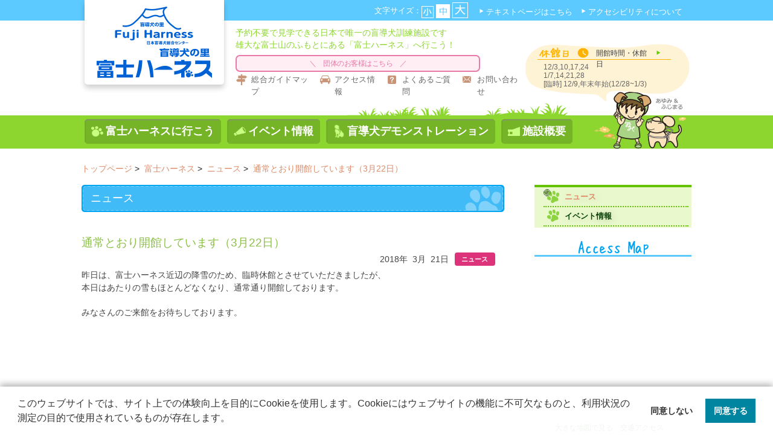

--- FILE ---
content_type: text/css
request_url: https://www.moudouken.net/assets/css/index.css?t=1766366635129
body_size: 25922
content:
body {
  font-family: メイリオ, "ＭＳ Ｐゴシック", sans-serif;
  font-size: 14px;
  color: #444;
}
.mt-10px{
  margin-top: 10px !important;
}
a {
  text-decoration: none;
}
h3 {
  color: #562009;
  font-weight: bold;
}
body img {
  max-width: 100%;
}
.pd-16 {
  padding: 0 16px;
}
ul {
  list-style-type: none;
  padding: 0
}
/* Change the white to any color */
input:-webkit-autofill:disabled {
    -webkit-box-shadow: 0 0 0 30px #F5F5F5 inset !important;
}
.w-24 {
  width: 24.5% !important;
}
.contents input {
  border: 1px solid #000;
}
.contents input[type="tel"]:disabled {
  border: 1px solid #dfd9d9;
}
.contents input[type="text"]:read-only ,
.contents input[type="number"]:read-only,
.contents input[type="password"]:read-only,
.contents input[type="tel"]:read-only {
  background-color: #F5F5F5;
  color: #606060;
  border-color: lightgrey;
}
.contents input[type="text"] {
  padding: 0 4px;
}
.contents input[type="number"] {
  padding: 0 4px;
}

.contents.donation-done {
  text-align: center;
  padding-left: 50px;
  padding-right: 50px;
}

.contents.donation-done .inner-content  img {
  width: 310px;
  height: 130px;
  margin-bottom: 70px;
  margin-top: 25px;
}

.contents.donation-done .inner-content {
  letter-spacing: 1.7px;
  padding: 15px 40px 0;
}

.contents.donation-done .inner-content .button_send{
  width: 170px !important;
}

.contents.donation-done .inner-content  img.reset-mailaddress-done {
  height: 240px;
  width: 230px;
  margin-bottom: 0px;
  margin-top: 0px;
}

.univ {
  display: none !important;
}
.visual-top img {
  width: 100%;
  height: 100%;
}
.cursor__pointer {
  cursor: pointer !important;
}
.cursor__pointer:hover {
  text-decoration: underline !important;
}
.contents .txtRed {
  color: #ff0000;
}
.contents .note {
  color: #562009;
}
/* Start: quotes */
.heading__quotes {
  font-size: 1.36em;
  position: relative;
  font-weight: bold;
  margin: 0 30px 10px;
  display: inline-block;
  border-bottom: 2px dashed #e6e1df;
  color: #562009;
}
.heading__quotes.title_url {
  color: #dc8b69;
}
.heading__quotes::before {
  content: "";
  background: url(../img/login/dq_bf.png) no-repeat left top;
  width: 20px;
  height: 36px;
  position: absolute;
  left: -30px;
  top: 0;
}
.heading__quotes::after {
  content: "";
  background: url(../img/login/dq_bf.png) no-repeat left top;
  width: 20px;
  height: 36px;
  position: absolute;
  right: -30px;
  bottom: -5px;
  transform: rotate(180deg);
}
.heading-no-quote {
  font-size: 1.3em;
  position: relative;
  font-weight: bold;
  margin-bottom: 10px;
  display: inline-block;
  color: #562009;
}
.heading__quotes__h3 {
  font-size: 1.3em;
  margin: 10px 0px 10px 0px;
}
.heading__quotes__h3.title_url {
  color: #dc8b69;
}
/* End: quotes   */
.green {
  color: #27841b !important;
}
.title_url_underline :hover {
  text-decoration: underline;
}
/* Start content */
.news-content h4,
div.contents h4 {
  font-weight: bold;
  margin: 10px 0px 10px 0px;
}
div.contents h4.brown {
  color: #562009;
}
.contents a {
  color: #dc8b69;
  line-height: 1.7;
  text-decoration: none;
}
.contents a:hover {
  text-decoration: underline;
}

.img__content.four__img,
.img__content.three__img {
  margin-left: -10px;
}
.content .three__img__item {
  width: 33.333333%;
  margin-left: 10px;
}

.content .four__img__item {
  width: 25%;
  margin-left: 10px;
}
.text__content__link {
  display: block;
}

.content .img__content {
  display: flex;
}
.content .image__up__text__down .one__img img {
  width: 100%;
}
.content .img__content.two__img .two__img__item {
  width: 50%;
}
.content .img_caption {
  text-align: start;
  color: #000;
}
.content .img_caption p:hover {
  text-decoration: none;
}
.content .img_caption p {
  margin: 0;
}
.content .img__item {
  display: flex;
}
.content .img__item .item__image {
  margin-right: 10px;
}
/* .text__content .text__content__link {
  margin-top: -15px;
} */

.text__content ol {
  list-style-position: inside;
}


.content .img__item__right .item__image {
  margin-right: unset;
  text-align: center;
}
.content .content__half {
  width: 49%;
}
.content__half.content_middle {
  display: flex;
  flex-direction: column;
  justify-content: center;
}
.content__half.content_bottom {
  display: flex;
  flex-direction: column;
  justify-content: end;
}
.content .content__half p {
  margin: 0;
}
.content .img__item__right {
  flex-direction: row-reverse;
  margin: 20px 0 25px 0;
  justify-content: flex-end;
  column-gap: 20px;
}
.content .img__item__right.img__item_quarter {
  justify-content: space-between;
}
.content .img__item__sp {
  display: none;
}
.item__image.img__Twenty-five__percent {
  width: 25%;
  min-width: calc((100% / 4) - 15px);
}
.item__image.img__three__parts__two {
  width: 33.333333%;
  min-width: 33.333333%;
}
.content .content__h5 {
  color: #0000ff;
  margin: 10px 0px 10px 0px;
  line-height: 1.7;
  font-weight: bold;
}
.content .content__h5.title_url {
  color: #dc8b69;
}
.content .content__h5 img {
  width: 20px;
  height: 20px;
  margin-right: 5px;
}
.visually-hidden {
  left: -9999px;
}

.pc_center {
  text-align: center !important;
}
.button__field_center {
  margin: 0 auto;
}
.content .img__pc {
  display: block;
  margin: 0 auto;
}

@media (max-width: 767px) {
  .content .img__content {
    display: block;
    margin: 0 auto;
    text-align: center;
  }
  .content .img__content.two__img img {
    width: 100%;
  }
  .content .content__half {
    width: 100%;
  }
  .content .case_content_half {
    width: 100%;
  }
  .content .img__item {
    display: none;
    
  }
  .content .case__studies_text{
    display: none;
  }
  .content .img__item__sp {
    display: block;
    margin-bottom: 10px;
  }

  .content .img__item__sp.text__above {
    display: flex;
    flex-direction: column-reverse;
    row-gap: 10px;
  }

  .content .img__item__sp .item__image {
    text-align: center;
    margin-bottom: 10px;
  }
  .content .img__item.img__item_quarter img {
    width: unset;
  }
  .content .one__img img {
    width: 100%;
    height: 100%;
    object-fit: cover;
  }
 .img__minisize--sp {
    width: 50% !important;
    display: block;
    margin: 0 auto;
  }
  .content .img__minisize--sp {
    width: 50%;
    display: block;
    margin: 0 auto;
  }
  .main-fuji-harness .free-page-fuji__content .content .img__minisize--sp {
    width: 50%;
    display: block;
    margin: 0 auto;
  }
  .content .img__content.two__img .two__img__item {
    margin: 0 auto;
    text-align: start;
    width: unset;
    margin-top: 10px;
  }
  .content .four__img__item,
  .content .three__img__item {
    width: 100%;
    margin-top: 10px;
    margin-left: unset;
  }
  .content .img__item__sp img,
  .content .four__img__item img,
  .content .three__img__item img {
    width: 100%;
    height: 100%;
    object-fit: cover;
  }
}
/* Start:Color_on_field*/
.color__on {
  background: #F5F4EF;
  padding: 15px;
  border: 1px solid #ccc;
}
/* END:Color_on_field*/
/* Start:button_field*/
.button__field {
  display: block;
  width: fit-content;
}
.button__field.btn__left {
  margin-right: auto;
}
.button__field.btn__middle {
  margin: 0 auto;
}
.button__field.btn__right {
  margin-left: auto;
}
.button__field .button__credit {
  background-color: #551f09;
  display: block;
  border-radius: 20px;
  margin-top: 7px;
  letter-spacing: 2px;
}
.button__field .button__credit:hover {
  background-color: var(--button__credit_bg_color) !important;
}
.button__field .button__credit .btn__text {
  padding: 6px 13px;
  text-align: center;
}
.button__field .button__credit .btn__text p {
  margin: 0;
  color: #FFFFFF;
  background: url(../img/button_icon_member.png) left / 15px no-repeat;
  padding-left: 16px;
}
.button__field .button__credit .btn__text_no_icon {
  padding: 6px 3px;
  text-align: center;
}
.button__field .button__credit .btn__text_no_icon p {
  margin: 0;
  color: #FFFFFF;
  padding-left: 8px;
  padding-right: 8px;
}
.button__field .button_membership {
  text-decoration: none !important;
}
/* End:button_field*/

/* Start:movie*/
.movie .movie__title {
  background: url(../img/toppage_en/fig_iconr.gif) 7px center no-repeat;
  background-size: 10px;
  padding-left: 22px;
  color: #333;
}
.movie .video__content {
  display: flex;
  flex-direction: column;
  align-items: center;
}
.movie .video__content iframe {
  width: 100%;
}
.movie .movie__thumbnail {
  display: flex;
  width: 100%;
  margin: 15px 0 15px -2%;
  flex-wrap: wrap;
}
.movie .movie__thumbnail .movie__thumbnail__item {
  margin-left: 2%;
  width: calc((100% / 3 ) - 2%);
}
.movie .movie__thumbnail .movie__thumbnail__item .caption {
  display: block;
  text-align: center;
  background: #aec070;
}
.movie .movie__thumbnail .movie__thumbnail__item .movie__img {
  display: block;
  height: 113px;
}
.movie .movie__thumbnail .movie__thumbnail__item .movie__img img {
  width: 100%;
  height: 100%;
  object-fit: cover;
}
.movie .movie__thumbnail .movie__thumbnail__item .caption p,
.movie .movie__thumbnail .movie__thumbnail__item .sub__caption p {
  margin: 0;
}
@media (max-width: 767px) {
  .movie .movie__thumbnail {
    margin: 0;
  }
  .movie .movie__thumbnail .movie__thumbnail__item .movie__img {
    width: 100%;
    height: 300px;
  }
  .movie .movie__thumbnail .movie__thumbnail__item {
    width: 100%;
    margin: 10px 0 30px 0;
  }
  .video__content .video__item {
    width: 100%;
    height: 300px;
  }
}
/* END:movie*/
/* Start: Table */
.content dl.hyogumi {
  width: 100%;
  border-bottom: 1px solid #ccc;
  border-left: 1px solid #ccc;
  border-right: 1px solid #ccc;
  /* display: flex; */
  margin: 10px 0px;
}

.content dl.hyogumi__dot p,
.content dl.hyogumi p {
  margin: unset;
}
.content dl.hyogumi dt {
  width: 110px;
  word-wrap: break-word;
  padding: 10px;
  border-top: 1px solid #ccc;
  background: #F5F4EF;
  border-right: 1px solid #ccc;
}
.content dl.hyogumi dd {
  margin-bottom: 0;
  height: 100%;
  width: calc(100% - 110px);
  padding: 10px;
  border-top: 1px solid #ccc;
  margin-left: 0px;
  background: #fff;
}
.content dl.hyogumi .table__dot {
  display: flex;
  align-items: stretch;
}
.content dl.hyogumi__dot .table__dot {
  display: flex;
  justify-content: flex-start;
  padding-bottom: 20px;
  column-gap: 2%;
  margin-bottom: 20px;
  border-bottom: 1px dotted #444;
}
.content dl.hyogumi__dot dt {
  width: 30%;
}
.content dl.hyogumi__dot dd {
  width: 68%;
}
@media (max-width: 767px) {
  .content div:first-child .hyogumi {
    border-top: unset;
  }
  .content div .hyogumi {
    width: unset;
    border: unset;
    display: unset;
    background: unset;
    margin: 10px;
  }
  .content dl.hyogumi dt {
    width: 100%;
    background: #F5F4EF;
    padding: 5px;
    border-right: none;
  }
  .content dl.hyogumi .table__dot {
    flex-direction: column;
  }
  .content dl.hyogumi dd {
    margin-left: 0;
    padding: 5px;
    border-left: unset ;
    float: none;
    width: 100%;
    display: block;
  }

}
/* End: Table */
/* End: Table */
/* End content */
/* Start:imgtop toppage*/
.top__contents .img__index {
  width: 100%;
  height: 100%;
  max-height: 160px;
  margin-bottom: 10px;
}
.top__contents .bg__index__top2,
.top__contents .bg__index__top3 {
  display: flex;
}
.top__contents .bg__index__top2 .img__index {
  width: calc((100% / 2 ) - 1%);
}
.top__contents .bg__index__top2 .img__index + .img__index{
  margin-left: 2%;
}
.top__contents .bg__index__top3 .img__index {
  width: calc((100% / 3 ) - 0.7%);
}
.top__contents .bg__index__top3 .img__index + .img__index{
  margin-left: 1%;
}
/* End:imgtop toppage*/
/* start:multiple__list*/
.multiple__list .multiple__list__item {
  display: block;
  margin: 0;
  background: url(../img/toppage_en/fig_iconr.gif) 7px 5px no-repeat;
  background-size: 8px;
  padding-left: 22px;
  color: #333;
  cursor: pointer;
  font-weight: 400;
}
.multiple__list .multiple__list__item a {
  color: #dc8b69;
  line-height: 1.7;
  text-decoration: none;
}
.top__contents .pdf__field__item {
  display: inline-block;
  padding: 5px 73px 5px 5px;
  border: 1px solid #ccc;
  background: url(../img/toppage_en/fig_linkpdf.jpg) right center repeat-x;
  margin-bottom: 10px;
  color: #788183;
  font-weight: 600;
}
.top__contents .pdf__field__item:hover {
  text-decoration: none;
  border: 1px solid #dc8b69;
}
.content__h1-component .pdf__field__item:hover {
  border: 1px solid #dc8b69;
  text-decoration: none;
}
.pdf__field .pdf__field__item p {
  margin: 0;
}
.content__h1-component .text__content__link {
  display: inline-block;
}
/* End:multiple__list*/
/* .content ul li {
  background: url(../img/toppage_en/fig_iconr.gif) left center no-repeat;
  padding-left: 25px;
} */
/* End Content */

/* Start Link PDF */
.contents a.link__pdf {
  display: inline-block;
  padding: 5px 73px 5px 5px;
  border: 1px solid #ccc;
  background: url(../img/use_toppage/fig_link-pdf.jpg) right center repeat-x;
  margin-bottom: 10px;
  color: #666;
}
.contents a.link__pdf:hover {
  border: 1px solid #dc8b69;
  text-decoration: none;

}
/* End Link PDF */

/* Start: background content */
.contents {
  background: #fff url(../img/knowledge/bg_content02.jpg) top repeat-x;
  padding: 20px;
}
/* End: background content */

/* Start img right */
p.img_right img {
  float: right;
  margin-left: 10px;
  margin-bottom: 10px;
}

/* Start img right */

/* Start: txt__list */
ul.txt__list li {
  background: url(../img/knowledge/fig_txt-list.gif) left 12px no-repeat;
  padding-left: 25px;
}
p + ul.txt__list {
  margin-top: -30px;
}
/* End: txt__list */

.top__contents p.confirmation-card-title {
  margin: 0;
}

.top__contents p {
  /* margin: 0px 0px 30px 0px; */
  line-height: 1.7;
}
.top__contents a {
  color: #dc8b69;
  line-height: 1.7;
  text-decoration: none;
}
/* .top__contents a p {
  color: #dc8b69;
} */
.pdf__field a.pdf__field__item p {
  color: #000000;
}
@media (min-width: 860px) and (max-width: 1050px){
  .body-top {
      zoom: 80%;
  }
}
@media (min-width: 768px) and (max-width: 860px){
  .body-top {
      zoom: 70%;
  }
}
.main {
  max-width: 1920px;
  margin: 0 auto;
}
.wrapper__footer {
  background: #eee url(../img/bg_footer01.gif) top repeat-x;
}

.background__main {
  background: #eae8dd url(../img/bg_content01.jpg) bottom repeat-x;
}

@media screen and (min-width: 0px) and (max-width: 640px) {
  .wrapper__footer {
    background: #eee url(../img/bg_footer01_sp.gif) top repeat-x;
  }
  .background__main {
    background: #eae8dd  ;
  }
}

.footer__pc {
  padding-bottom: 30px;
}
#footer .footer__content__GMO__SSL {
  display: flex;
  justify-content: flex-end;
  margin: 0 20px 10px 0;
}
#footer .column__content {
  display: inline-block;
  max-width: 182px;
  flex: 1;
  margin-right: 10px;
}
#footer .wrapper__column__content .footer__content {
  display: flex;
  margin-top: 20px;
  flex-direction: column;
}
#footer .footer__content .footer__item {
  margin-bottom: 20px;
}
#footer .footer__content .footer__item:last-child {
  margin-bottom: 0;
}
.footer__item__content .list {
  margin-bottom: 0;
  list-style-type: disc;
  padding-left: 32px;
}
#footer .footer__item__content .list__title p {
  margin-bottom: 0;
  line-height: 22px;
}
#footer .bg__top__footer {
  display: flex;
  justify-content: end;
  max-width: 1010px;
  margin: 0 auto;
}
#footer .bg__top__footer .top__scroll {
  cursor: pointer;
}
#footer .footer__item__content .title__item {
  background: url(../img/fig_footer_icon.gif) left 2px no-repeat;
  font-size: 0.8em;
  color: #666;
  text-decoration: none;  
  padding-left: 18px;
}
#footer .footer__item__content .list__title a{
  font-size: 0.8em;
  color: #666;
  text-decoration: none;
}
#footer .footer__item__content .list__title a:hover,
#footer .footer__item__content .title-item:hover,
#footer .footer__GMO__SSL .message__GMO__SSL a:hover {
  text-decoration: underline;
}

#footer .footer__item__content .list__title {
  line-height: 15px;
}
#footer .footer__GMO__SSL {
  background-color: #fff;
  max-width: 160px;
  display: flex;
  flex-direction: column;
  align-items: center;
  padding: 5px;
}
#footer .footer__GMO__SSL .img__GMO__SSL .img_tag img {
  max-width: 100px;
}

#footer .footer__GMO__SSL .message__GMO__SSL {
  text-align: center;
  line-height: 15px;
}
#footer .footer__GMO__SSL .message__GMO__SSL a {
  font-size: 0.8em;
  text-decoration: none;
  color: #333;
}
#footer .footer__GMO__SSL .message__GMO__SSL a:hover {
  text-decoration: underline;
}
#footer .footer__GMO__SSL .message__GMO__SSL a p {
  margin: 0;
}
#footer .Copyright__text {
  font-size: 0.8em;
  color: #666;
  text-align: end;
  margin: 0;
}
#footer .wrapper__footer .wrapper__column__content {
  display: flex;
  justify-content: center;
  margin-left: 40px;
}
#footer .wrapper__GMO__SSL {
  max-width: 1010px;
  margin: 0 auto;
}
#footer .wrapper__footer .wrapper__training {
  max-width: 1000px;
  margin: 0 auto;
  padding-top: 10px;
}
@media (max-width: 767px) {
  #footer .wrapper__footer .wrapper__training {
    padding: 10px 30px 30px;
    text-align: center;
    font-size: 0.7em;
  }
  .wrapper__footer {
      background-color: #CBCBCB;
  }
  #footer .footer__item__content .list__title a,
  #footer .footer__item__content .title-item {
      color: #444
  }
  .footer__sp .message__GMO__SSL {
      text-align: center;
      margin-bottom: 20px;
  }
  .footer__sp .message__GMO__SSL a {
      text-decoration: none;
      font-size: 0.8em;
      line-height: 12px;
      color: #333;
  }
  .footer__sp .message__GMO__SSL a:hover {
      text-decoration: underline;
  }
  #footer .footer__item__content .list__title {
      background: url(../img/fig_footer_icon_sp.gif) left 7px no-repeat;
      list-style-type: none;
      padding-left: 15px;
      background-size: 5px;
  }
  #footer .footer__GMO__SSL {
      margin: 0 auto;
  }
  #footer .footer__sp .Copyright__text {
      text-align: center;
      color: #333;
      padding-bottom: 30px;
  }
  #footer .footer__sp .footer__content {
      display: flex;
      flex-direction: row;
      margin: 24px 24px 16px 24px;
  }
  #footer .footer__item {
      flex: 1;
  }
  #footer .footer__item .footer__item__content {
      display: flex;
      justify-content: center;
  }
  #footer .footer__item__content .list {
      padding-left: 0;
  }
  #footer .footer__content .footer__item {
      margin-bottom: 0;
  }
  #footer .bg__top__footer .top__scroll img {
    height: 40px;
    margin-top: 10px;
    margin-right: 10px;
  }
  #footer .bg__top__footer {
    justify-content: space-between;
  }
}

/* Start: Header */
#header .wapper_header__top {
  box-shadow: 0px 4px 16px 0px #d9d8d8;
  max-width: 1920px;
  margin: 0 auto;
}
#header .header__top {
  display: flex;
  justify-content: space-between;
  align-items: center;
  max-width: 1010px;
  margin: 0 auto;
}
#header .header__top .header__top__title {
  color: #444;
  font-size: 13px;
  margin-bottom: 0;
  line-height: 30px;
}
.header__top .header__top__size__controller {
  display: flex;
  padding-bottom: 0;
  line-height: 30px;
}
.header__top .header__top__size__controller > p {
  margin-bottom: 0;
  display: inline-block;
  font-size: 13px;
}
.header__top .header__top__size__controller .size__controller {
  display: flex;
  align-items: center;
  margin-left: 4px;
}
.header__top__size__controller .size__controller .size__controller-w {
  width: 25px;
  height: 23px;
}
.header__top__size__controller .size__controller .size__controller__small {
  background: url(../img/header/btn_small.gif);
}
.header__top__size__controller .size__controller .size__controller__medium {
  background: url(../img/header/btn_medium.gif);
}
.header__top__size__controller .size__controller .size__controller__large {
  background: url(../img/header/btn_large.gif);
}
.header__top__size__controller .size__controller .size__controller__small-on {
  background: url(../img/header/btn_small_on.gif);
}
.header__top__size__controller .size__controller .size__controller__medium-on {
  background: url(../img/header/btn_medium_on.gif);
}
.header__top__size__controller .size__controller .size__controller__large-on {
  background: url(../img/header/btn_large_on.gif);
}
.header__top .header__top__config {
  line-height: 30px;
  cursor: pointer;
}
.header__top .header__top__config a {
  border-right: 1px solid #666;
  padding: 0px 10px;
  text-decoration: none;
}
.header__top .header__top__config a:hover {
  color:#666;
  text-decoration: underline;
}
.header__top .header__top__config a:last-child {
  border-right: unset;
}
.config__text {
  color:#666;
  font-size: 11.7px;
}
.config__accessibility {
  color:#666;
  font-size: 11.7px;
}
.config__language {
  color:#666;
  font-size: 11.7px;
}
#header .header__between {
  height: 80px;
  max-width: 1010px;
  margin: 0 auto;
  display: flex;
  justify-content: space-between;
  align-items: center;
}
#header .header__between__sp {
  display: none;
}
.header__logo {
  width: 224px;
}
.header__logo img {
  width: 100%;
  height: 100%;
  object-fit: cover;
}
.header__between .header__composite .header__composite__top {
  display: flex;
  align-items: center;
  justify-content: end;
  margin-bottom: 6px;
  font-size: 80%;
}
.header__between .header__composite .header__composite__top a {
  color: #666;
  text-decoration: none; 
}
.header__composite .header__composite__top a:hover {
  color:#666;
  text-decoration: underline;
}
.header__composite .header__composite__top .composite__top__links {
display: flex;
align-items: center;
}
.header__composite .header__composite__top img {
  margin: 0 6px 0 10px;
}
.header__between .header__composite .header__composite__bottom {
  display: flex;
  align-items: center;
  justify-content: end;
}
.composite__bottom__search {
  position: relative;
  width: 253px;
  height: 32px;
  border: 1px solid #ccc;
  border-radius: 4px;
  overflow: hidden;
}
.composite__bottom__search .input__search__en {
  outline: none;
  border: none;
  height: 20px;
  width: 80%;
  margin: 5px;
}
.composite__bottom__search #searchBtn4 {
  position: absolute;
  top: 4px;
  right: 7px;
}
.composite__bottom__search img {
  position: absolute;
  right: 8px;
  top: 50%;
  transform: translateY(-50%);
  cursor: pointer;
}
.composite__bottom__login {
  margin-left: 8px;
  cursor: pointer;
}
#header .warpper__header__nav {
  background: #044104;
  max-width: 1920px;
  margin: 0 auto;
}
#header .warpper__header__nav .header__nav {
  max-width: 1010px;
  display: flex;
  margin: 0 auto;
  justify-content: space-between;
}
.warpper__header__nav .header__nav ul {
  display: flex;
  list-style: none;
  margin-bottom: 0;
  padding-left: 0;
}
.warpper__header__nav .header__nav .header__nav__item {
  position: relative;
  border-left: 1px solid #d9cece;
  cursor: pointer;
}

.warpper__header__nav .header__nav .header__nav__item:first-child {
  line-height: unset;
  border-left: unset;
}
.warpper__header__nav .header__nav .header__nav__item:last-child {
  border-left: unset;
}
.header__nav .header__nav__item:first-child a {
  padding: 0;
}
.header__nav .header__nav__item > a {
  position: relative;
  display: block;
  color: #fff !important;
  text-decoration: none;
  font-size: 14px;
  padding: 0 9px;
  top: 50%;
  transform: translateY(-50%);
}
.header__nav .header__nav__item .subnav {
  display: none;
  position: absolute;
  /* background-color: #444;
  min-width: 200px;
  padding: 0px 10px 10px 10px; */
  z-index: 2;
  top: 100%;
}
.header__nav .header__nav__item:hover .subnav {
  display: block;
  -webkit-animation: hovernav 0.5s;
}
.header__nav .header__nav__item:last-child .subnav {
  right: 0;
  width: 430px;
  margin-top: 4px;
  background-color: #444;
  padding: 10px;
}
.header__nav__item .subnav .subnav__item {
  border-bottom: 1px solid #777777;
  background-color: #444;
  min-width: 200px;
  padding: 10px;
}
.header__nav__item .subnav a {
  color: #fff;
  text-decoration: none;
  font-size: 100%;
}
.header__nav__item .subnav .subnav__item:hover {
  background: #999999;
}
.warpper__header__nav .header__nav .header__nav__support {
  background-color: #33cc00;
  border-radius: 4px;
  margin: 4px 0;
}
.warpper__header__nav .header__nav .header__nav__support::after {
  content: "";
  position: absolute;
  width: 100%;
  height: 4px;
  background: transparent;
  bottom: -4px;
}
.header__nav__support:hover .subnav__support {
  display: block;
  -webkit-animation: hovernav 0.5s;
}
.header__nav__support .subnav__support{
  display: none;
  position: absolute;
  padding: 10px;
  right: 0;
  width: 430px;
  height: auto;
  color: #fff;
  background: #444444;
  z-index: 2;
}
.header__nav__support .subnav__support__heading{
  font-size: 100%;
  text-align: center;
  border-bottom: 1px solid #ff7e00;
  padding: 10px 0;
  margin-bottom: 0;
  color: #fff;
}
.header__nav__support .support__element {
  display: flex;
  margin-bottom: 0;
  padding: 5px 0;
  border-bottom: 1px dotted #777777;
  color: #fff;
}
.header__nav__support .support__element:hover {
  background: #999999;
}
.subnav li:last-child .support__element {
  border-bottom: unset;
} 
.support__element .support__title {
  width: 75px;
  font-size: 16px;
} 
.support__element .support__title__single {
  font-size: 16px;
  width: 100%;
}
.support__element .wrapper__support__member {
  margin-bottom: 0;
  flex: 1;
}
.support__element .wrapper__support__member .support__member__item {
  display: flex;
  font-size: 16px;
  border-bottom: 1px dotted #777777;
  justify-content: space-between;
  align-items: center;
  padding: 6px 0;
}
.support__element .wrapper__support__member .support__member__item:last-child {
  border-bottom: unset;
}
.support__member__item .member__item__left p{
  display: inline-block;
  margin: 0 0 0 8px;
  margin-bottom: 0;
}
.price {
  margin: 0 10px 0 0;
}

.support__element .support__content {
  flex: 1;
  font-size: 13px;
  margin-bottom: 0;
}
#header .header__text__page__sp {
  display: none;
}
.slider__sp {
  display: none;
}
a.menu.active {
  padding: 6px 6px;
  margin: 0 3px;
  background: #558838;
  border-radius: 4px;
  font-weight: 600;
}
@media (max-width: 767px){
  #header .header__between,
  .header__top .header__top__config,
  .header__top .header__top__size__controller {
      display: none;
  }
  .composite__bottom__search {
    width: auto;
  }
  .composite__bottom__search #searchBtn4 {
    position: absolute;
    right: 4px;
    top: 50%;
    width: 16px;
    transform: translateY(-50%);
  }
  .composite__bottom__search .input__search__en {
    margin: 0;
  }
  #header .header__text__page__sp {
      display: block;
      padding: 10px 5px;
  }
  #header .header__top .header__top__title {
    font-size: 10px;
  }
  #header .header__text__page__sp a {
      display: flex;
      justify-content: center;
      align-items: center;
      text-decoration: none;
  }
  #header .header__text__page__sp p {
      color: #666;
      margin-bottom: 0;
      margin-left: 10px;
  }
  #header .header__between__sp {
      display: flex;
      margin-bottom: 5px;
  }
  .header__between__sp .between__sp__left {
      flex: 1;
      margin: 0 8px 0 1%;
      display: flex;
      justify-content: flex-start;
      flex-direction: column;
      row-gap: 10px;
  }
  
  .between__sp__left .header__logo__sp img {
      width: 100%;
      height: 100%;
      object-fit: cover;
  }
  .between__sp__left .header__search__sp {
      position: relative;
      border: 1px solid #ccc;
      border-radius: 4px;
      height: 100%;
  }
  /* .between__sp__left .header__search__sp input {
      width: 80%;
      height: 20px;
      border-radius: 4px;
      outline: none;
      border: none;
  } */
  .between__sp__left .header__search__sp img {
      position: absolute;
      right: 4px;
      top: 50%;
      width: 16px;
      transform: translateY(-50%);
  }
  .header__between__sp .between__sp__right {
      width: 50%;
      display: flex;
  }
  .header__between__sp .between__sp__right .header__btn__sp {
      display: flex;
      flex-direction: column;
      justify-content: space-between;
      margin-right: 6px;
      width: 64%;
  }
  .between__sp__right .header__btn__sp .header__login__sp {
      margin-bottom: 5px;
      height: 50%;
  }
  .between__sp__right .header__btn__sp .header__support_sp {
      height: 50%;
  }
  .header__between__sp .between__sp__right .header__menu__sp {
      flex: 1;
      background: #044104;
      display: flex;
      justify-content: center;
      align-items: center;
      border-top-left-radius: 6px;
      border-bottom-left-radius: 6px;
  }
  .between__sp__right .header__menu__sp p {
      color: #fff;
      font-weight: 600;
      margin-bottom: 0;
      font-size: 13px;
  }
  .header__btn__sp .header__support_sp img,
  .header__btn__sp .header__login__sp img {
      width: 100%;
      height: 100%;
  }
  #header .warpper__header__nav {
      display: none;
  }
  .between__sp__right .nav__menu__sp {
      background-color: #333;
      width: 259px;
      height: 100vh;
      position: fixed;
      top: 0;
      right: -100%;
      transition: 550ms;
      overflow-y: auto;
      z-index: 99;
  }
  .between__sp__right .nav__menu__sp.nav__menu__sp--active {
      right: -1px;
      transition: 950ms;
  }
  .header__menu__sp .heading__menu__sp {
      position: relative;
      height: 34px;
      background-color: #1a8501;
  }
  .header__menu__sp .heading__menu__sp img {
      position: absolute;
      width: 35px;
      height: 25px;
      top: 50%;
      left: 10px;
      transform: translateY(-50%);
  }
  .header__menu__sp .heading__menu__sp p {
      text-align: center;
      line-height: 34px;
  }
  .nav__menu__sp .wrapper__menu__nav__item {
      padding-left: 0;
      margin-bottom: 0;
      list-style: none;
  }
  .menu__nav__item .menu__subnav__item,
  .wrapper__menu__nav__item .menu__nav__item {
      position: relative;
      padding: 10px 22px 10px 30px;
      border-bottom: 1px solid #2c2c2c;
      background: #444;
  }
  .menu__nav__item .menu__subnav__item:last-child {
    border-bottom: unset;
  }
  .wrapper__menu__nav__item .menu__nav__item img {
      position: absolute;
      right: 15px;
      top: 50%;
      transform: translateY(-50%);
      width: 8px;
      height: 13px;
  }

  .wrapper__menu__nav__item .menu__nav__item p {
      color: #ffffff;
      text-decoration: none;
      display: inline-block;
      font-size: 14px;
  }
  .wrapper__menu__nav__item .menu__nav__item.category {
      padding: 0;
      font-weight: bold;
      border-bottom: 1px solid #555;
      background: #2c2c2c;
  }
  .header__between__sp .wrapper__menu__nav__item .menu__nav__item.category > a {
    position: relative;
    display: block;
    padding: 15px 20px;
  }
  .menu__nav__item.category .img__category {
    width: 12px;
    height: 17px;
    top: 50%;
    transform: translateY(-50%);
  }
  .nav__menu__sp .menu__nav__btn {
      position: relative;
      background: #444;
      padding: 20px 25px;
      border-top: 1px solid #2c2c2c;
  }
  .nav__menu__sp .menu__nav__btn a {
    color: #fff;
    text-decoration: none;
  }
  .nav__menu__sp .menu__nav__btn img {
      position: absolute;
      top: 50%;
      right: 40px;
      transform: translateY(-50%);
      width: 14px;
      
  }
  .nav__menu__sp .menu__nav__btn p {
      border-radius: 6px;
      background-color: #33cc00;
      padding: 12px;
      text-align: center;
  }
  .slider__pc {
      display: none;
  }
  .slider__sp {
      display: block;
      padding: 0 5%;
  }
  .slider__sp .owl-theme .owl-nav {
      position: absolute;
      top: 50%;
      transform: translatey(-50%);
      width: 100%;
      z-index: 35;
      display: flex;
      justify-content: space-between;
      margin-top: 0;
  }
  .slider__sp .owl-carousel .owl-nav button.owl-prev  {
      position: relative;
      left: -20px;
      color: #fff;
      font-size: 22px;
      background: transparent;
  }
  .slider__sp .owl-carousel .owl-nav button.owl-next {
      position: relative;
      right: -20px;
      color: #fff;
      font-size: 22px;
      background: transparent;
  }
}
@keyframes hovernav {
  from {opacity: 0;}
  to{opacity: 1;}
}

/* End: Header */

/* START: Sidebar */
.sidebar.toppage {
  position: relative;
  top: 0;
  right: 0;
  width: 290px;
  height: auto;
  order: 2;
}
.banner {
  margin-bottom: 16px; /* 1em */
}
.banner.staff-blog {
  background: #FFF url(../img/sidebar/bg_blog.gif) bottom center repeat-x;
  border: 1px solid #CCC;
  position: relative;
  padding: 26px 16px 16px;
}
.staff-blog__title {
  position: absolute;
  top: -14px;
  width: 90%;
}
.staff-blog a.more_link {
  position: absolute;
  font-size: 10px;
  top: 16px;
  right: 0;
  text-decoration: none;
  color: #66CC00;
  background: url(../img/sidebar/yellow.png) left center no-repeat;
  padding-left: 16px;
}
.staff-blog__content {
  display: flex;
  border-bottom: 1px dotted #66CC00;
  padding-bottom: 8px;
  margin-bottom: 8px;
}
.staff-blog__content:last-child {
  border-bottom: none;
  padding-bottom: 0;
  margin-bottom: 0;
}
.staff-blog__content img {
  width: 100%;
  height: auto;
}
.staff-blog__content p {
  width: 60%;
  font-family: "メイリオ", "ＭＳ Ｐゴシック", sans-serif;
  font-size: 80%;
  color: #444;
}
.staff-blog__content p a {
  text-decoration: none;
  color: #444;
}
.staff-blog__content a {
  width: 40%;
}
@media (max-width: 767px){
  .wrapper__slider__sp {
      background-color: #1a8501;
  }   
  .sidebar.toppage {
      width: 100%;
  }
  .banner img {
      width: 100%;
      height: auto;
  }
  .social img, 
  .staff-blog__title img {
      width: unset;
  }
}
/* END: Sidebar */

/* Start: Slider */

.wrapper__slider__pc {
  margin: 0 auto;
  max-width: 1920px;
}
.slider__pc {
  background-color: #1a8501;
  height: 404px;
  padding: 0 70px;
}
.slider__pc .slider__cotent {
  position: relative;
  margin: 0 auto;
  max-width: 1010px;
}
.slider__pc .slider__cotent .sub__slide {
  position: absolute;
  right: 0;
  top: 50%;
  transform: translateY(-50%);
  z-index: 1;
}
.slider__pc .slider__cotent .sub__slide .sub__slide__item {
  background: #f1f3e8;
  clip-path: polygon(1% 0, 100% 0%, 100% 91%, 11% 91%);
  height: 97px;
  box-shadow: rgb(156 141 141 / 75%) -2px;
  width: 303px;
}
.slider__pc .slider__cotent .sub__slide .sub__slide__item a {
  display: flex;
  align-items: center;
  padding-left: 43px;
  height: 88px;
}
.slider__pc .sub__slide .sub__slide__item .content__sub {
  width: 60%;
  margin-right: 3%;
}
.slider__pc .sub__slide .sub__slide__item .content__sub p,  
.sub__slide .sub__slide__item .content__sub span {
  margin-bottom: 0;
  color: #27841b;
  font-weight: bold;
  font-size: 20px;
}
.slider__pc .sub__slide .sub__slide__item img {
  width: 34%;
}
.slider__pc .owl-carousel.owl-loaded {
  height: inherit;
  width: 100%;
}
.slider__pc .owl-carousel .owl-item img {
  height: 404px;
}
.slider__pc .owl-theme .owl-nav {
  position: absolute;
  display: flex;
  justify-content: space-between;
  margin-top: unset;
  width: 100%;
  top: 50%;
  transform: translateY(-50%);
}
.slider__pc .owl-carousel .owl-nav button.owl-prev {
  position: relative;
  left: -60px;
  background: url(../img/slider/slide_left.png)no-repeat center;
  width: 27px;
  height: 37px;
  
}
.slider__pc .owl-carousel .owl-nav button.owl-next {
  position: relative;
  right: -60px;
  background: url(../img/slider/slide_right.png)no-repeat center;
  width: 27px;
  height: 37px;
}
.slider__pc .owl-carousel .owl-nav button.owl-prev span,
.slider__pc .owl-carousel .owl-nav button.owl-next span{
  display: none;
}
/* End: Slider */

/* START: top_news */
.more__link {
  margin: 0;
  padding-left: 15px;
  font-size: 80%;
  text-decoration: none;
  background: url(../img/yellow.png) 0px 5px no-repeat;
  color: #66CC00;
  line-height: 19px;
}
.more__link:hover{
  color: #66CC00;
  cursor: pointer;
  text-decoration: underline;
}
.row_1 .text__content {
  display: flex;
  background-color: #fff;
  padding: 2px 20px;
  border-bottom: 1px solid #eee;
  align-items: center;
  flex-wrap: wrap;
}
.row_1 .text__day {
  display: flex;
  max-width: 150px;
}
.center__page .top__contents p {
  margin: 0;
}
#kanagawa .top__contents p {
  margin: 0;
}
#kanagawa .bg__kanagawa__top .text__kanagawa{
  display: flex;
  background: #fff;
  margin-bottom: 20px;
  padding: 10px;
}
#kanagawa .bg__kanagawa__top .caption__img {
  background-color: #fff;
  padding: 0 10px;
}

.text__kanagawa .wrap__img__kanagawa{
  width: 40%;
  height: 100%;
}
.kanagawa__posts {
  margin-top: 1.5em;
}
.kanagawa__posts .block__post .block h2 {
  margin-bottom: 12px;
  text-align: center;
  display: flex;
  justify-content: center;
  align-items: center;
  /* position: relative; */
}
.kanagawa__posts .block__post .block h2 .img_dog_one_hand_left {
  width: 30px;
  height: 30px;
  margin-right: 12px;
}
.kanagawa__posts .block__post .block h2 .img_dog_hand_left {
  width: 50px;
  height: auto;
  margin-right: 12px;
}

.kanagawa__posts .block__post .block h2 .img_dog_one_hand_right {
  width: 30px;
  height: 30px;
  margin-left: 12px;
}
.kanagawa__posts .block__post .block h2 .img_dog_hand_right {
  width: 50px;
  height: auto;
  margin-left: 12px;
}



.row_1__content .text__content .text__n a:hover,
.row_1 .row_1__title .more__link:hover {
  text-decoration: underline;
}
.row_1 {
  padding: 20px 0px 0 0px;
  border-radius: 0 0 10px 10px;
  background: url(../img/bg_news.png) top center repeat;
}
.row_1__content {
  padding: 0px 12px;
  background: #fff;
  border-radius: 0 0px 10px 10px;
}

.row_1 .row_1__title {
  display: flex;
  justify-content: space-between;
  background-color: #fff;
  padding: 5px 20px;
  color: #66CC00;
}
.row_1 .row_1__title h2 {
  margin: 0;
  font-size: 100%;
  color: #66CC00
}

.row_1 .text__content:last-child {
  padding-bottom: 8px
}
/* End: top_news */

/* START: content top page */
#top__page .wrapper {
  max-width: 1010px;
  margin: 0 auto;
  display: flex;
  padding: 24px 0;
  flex-wrap: wrap;
}
#top__page .block {
  margin-bottom: 30px;
}
#top__page .row_1__content .text__content .text__n a:hover,
#top__page .row_1 .row_1__title .more__link:hover,
#top__page .wrapper__content .row__2 .row__2__content__text:hover {
  text-decoration: underline;
}
#top__page .row__2 .row__2__content .row__2__content__img .row__2__content__text {
  text-decoration: none;
}
#top__page .wrapper .wrapper__content {
  flex:1;
  margin: 0px 40px 20px 0;
}
#top__page .wrapper__content .row__2 {
  display: grid;
  gap: 2%;
  grid-template-columns: 49% 49%;
  
}
#top__page .wrapper__content .row__2 .row__2__content {
  display: inline-block;
  background: #fff;
  padding: 16px;
  border: 1px solid #ccc;
  border-radius: 7px;
  text-decoration: none;
  min-height: 335px;
  position: relative;
  max-width: 330px;
}
#top__page .wrapper__content .row__2 .row__2__content__title {
  padding-left: 60px;
}
#top__page .wrapper__content .row__2 .row__2__content__title .current__title {
  font-size: 1.1em;
  margin-top: -3px;
  margin-bottom: 5px;
  font-weight: bold;
  display: flex;
  min-height: 40px;
  flex-direction: column;
  justify-content: center;
}
#top__page .wrapper__content .row__2 .row__2__content__title .current__title h2 {
  font-weight: bold;
  margin-bottom: 0;
}
#top__page .wrapper__content .row__2 .row__2__content__title img {
  position: absolute;
  left: 6px;
  top: -10px;
}
#top__page .wrapper__content .row__2 .row__2__content__title h5 {
  display: flex;
  flex-direction: column;
  color: #27841b;
  font-size: 1.1em;
  font-weight: bold;
  min-height: 34px;
  justify-content: center;
}
#top__page .wrapper__content .row__2 .row__2__content__title .sub__title p {
  font-size: 10px;
  margin-bottom: 0;
  line-height: 15px;
}
#top__page .wrapper__content .row__2 .row__2__content__title .title p {
  margin-bottom: 0;
}
#top__page .wrapper__content .row__2 .row__2__content__title .subtitle {
  font-size: 12px;
}
#top__page .wrapper__content .row__2 .row__2__content__img img{
  width: 100%;
  object-fit: cover;
}
#top__page .wrapper__content .row__2 .row__2__content__text p {
  font-size: 90%;
  color: #444;
  margin: 8px 0 0 0;
}
#top__page .row__3 {
  display: grid;
  column-gap: 2.5%;
  grid-template-columns: auto auto auto;
  padding: 16px;
  border: 1px solid #CCC;
  background: #f5f4ee;
}
#top__page .row__3 .row__3__content {
  display: flex;
  flex-direction: column;
  max-width: 204px;
}
#top__page .row__3 .row__3__content .row__3__content__top {
  background: #fff;
  display: flex;
  flex-direction: column;
  align-items: center;
}
#top__page .row__3 .row__3__content .row__3__content__top h3 {
  display: flex;
  flex-direction: column;
  margin: 0;
  line-height: 28px;
  font-weight: bold;
  align-items: center;
  width: 100%;
}
#top__page .row__3 .row__3__content .row__3__content__top p {
  margin-bottom: 0;
}
#top__page .row__3 .row__3__content .subtitle__top {
  width: 100%;
  text-align: center;
}
#top__page .row__3 .row__3__content.first .subtitle__top {
  border-bottom: 3px dotted var(--colorLine);
  color: #314188;
  font-size: 90%;
  width: 186px;
}
#top__page .row__3 .row__3__content.first .subtitle__bottom {
  color: #405acd;
}
#top__page .row__3 .row__3__content.second .subtitle__top {
  border-bottom: 3px dotted #884242;
  color: #884242;
  font-size: 90%;
}
#top__page .row__3 .row__3__content.second .subtitle__bottom {
  color: #ed5858;
}
#top__page .row__3 .row__3__content.third .subtitle__top {
  border-bottom: 3px dotted #53753f;
  color: #53753f;
  font-size: 90%;
}
#top__page .row__3 .row__3__content.third .subtitle__bottom {
  color: #5a9637;
}
#top__page .row__3 .row__3__content .row__3__content__text {
  margin:10px 0 0 0;
  font-size: 90%;
}
#top__page .row__3 .row__3__content .more__link.content__text{
  background: url(../img/yellow.png) 0px 1px no-repeat;
  font-size: 89%;
}
#top__page .wrapper__content .row__3 .row__3__content__img {
  padding-bottom: 5px;
}
#top__page .wrapper__content .row__3 .row__3__content__img img{
  height: 100%;
  width: 100%;
  object-fit: cover;
}
#top__page .wrapper__content .row__4 {
  display: flex;
  width: 100%;
  flex-wrap: wrap;
}
#top__page .wrapper__content .row__4 .row__4__content {
  display: flex;
  width: 50%;
  justify-content: center;
}
#top__page .wrapper__content .row__4 .row__4__content + .row__4__content + .row__4__content {
  margin-top: 16px;
}
#top__page .wrapper__content .row__4 .row__4__content .row__4__content__img img {
  height: 100%;
  width: 100%;
  max-width: 290px;
}
@media (max-width: 767px) { 
  #top__page .wrapper {
      padding: 24px;
  }
  #top__page .wrapper .wrapper__content {
      margin: 0;
  }
  #top__page .wrapper__content .row__2 {
      display: block;
  }
  #top__page .wrapper__content .row__2 .row__2__content + .row__2__content {
      margin: 16px 0 0 0;
  }
  #top__page .wrapper__content .row__4 .row__4__content {
      display: inline-block;
      width: 100%;
      height: 100%;
  }
  #top__page .wrapper__content .row__4 .row__4__content + .row__4__content {
      margin-top: 8px !important;
  }
  #top__page .wrapper__content .row__4 .row__4__content .row__4__content__img img {
      max-width: none;
  }
  #top__page .wrapper__content .row__2 .row__2__content {
      max-width: none;
      min-height: unset;
      width: 100%;
  }
  #top__page .wrapper__content .row__2 .row__2__content .row__2__content__img {
      display: flex;
  }
  #top__page .wrapper__content .row__2 .row__2__content__img img {
      object-fit: cover;
  }
  #top__page .wrapper__content .row__2 .row__2__content__text p {
      margin: 0;
      text-align: unset;
  }
  #top__page .row__3 {
    grid-template-columns: unset;
  }
  #top__page .row__3 .row__3__content {
      max-width: none;
  }
  #top__page .row__3 .row__3__content .row__3__content__top h5,
  #top__page .row__3 .row__3__content .row__3__content__top {
      padding: 8px;
      align-items: unset;
  }
  #top__page .wrapper__content .row__2 .row__2__content__img .img-group {
    width: 30%;
    margin: 0px 15px 15px 0;
  }
  #top__page .row__2 .row__2__content .row__2__content__img .row__2__content__text {
    width: 65%;
  }
  #top__page .row__3 .row__3__content .row__3__content__top h5 {
      align-items: start;
  }
  #top__page .row__3 .row__3__content + .row__3__content {
      margin-top: 15px;
  }
  #top__page .row__3 .row__3__content .subtitle__top {
      text-align: unset;
  }
  #top__page .row__3 .row__3__content + .row__3__content {
      margin-left:0;
  }
  #top__page .top__menu {
      display: flex;
      margin: 16px;
  }
  #top__page .top__menu .top__menu__content {
      border: 2px solid #9d9292;
      background: #f9f9f9;
      flex: 1;
      padding: 3px 0;
  }
  #top__page .top__menu .top__menu__content + .top__menu__content{
      margin-left: 8px;
  }
  #top__page .top__menu .top__menu__text {
      text-decoration: none;
      text-align: center;
  }
  #top__page .top__menu .top__menu__text p {
      color: #064d09;
      margin: 0;
      font-weight: bold;
  }

  #top__page .top__menu .top__text {
      font-size: 8px;
  }
  #top__page .top__menu .bottom___text {
      font-size: 12px;
  }
  #top__page .wrapper__content .row__3 .row__3__content__img .img-group-2 {
    width: 30%;
    height: 100%;
  }
  #top__page .wrapper__content .row__3 .row__3__content__img img {
      object-fit: cover;
  }
  #top__page .wrapper__content .row__3 .row__3__content__img { 
      display: flex;
      margin-top: 8.5px;
      padding-bottom: 0;
  }
  #top__page .row__3 .row__3__content .row__3__content__text {
      text-align: unset;
      margin: 0 0 0 10px;
      width: 70%;
  }
  #top__page .row__3 .row__3__content.first .subtitle__top, 
  #top__page .row__3 .row__3__content.third .subtitle__top,
  #top__page .row__3 .row__3__content.second .subtitle__top {
      border-bottom: none;
      line-height: 20px;
  }
  #top__page .row__3 .row__3__content.first .subtitle__top {
    width: 100%;
  }
  #top__page .row__3 .row__3__content.first .subtitle__bottom {
      border-bottom: 3px dotted var(--colorLine);
      line-height: 25px;
      width: 100%;
  }
  #top__page .row__3 .row__3__content.second .subtitle__bottom {
      border-bottom: 3px dotted #884242;
      line-height: 25px;
      width: 100%;
  }
  #top__page .row__3 .row__3__content.third .subtitle__bottom {
      border-bottom: 3px dotted #53753f;
      line-height: 25px;
      width: 100%;
  }
  #kanagawa .bg__kanagawa__top .text__kanagawa {
    display: block;
  }
  .text__kanagawa .wrap__img__kanagawa {
    width: 40%;
  }
  .text__kanagawa .wrap__img__kanagawa img {
    float: left;
  }
  .kanagawa__posts .block__post .block h3 {
    width: 100%;
    display: flex;
    justify-content: center;
  }
  }
  
/* END : content top page */

/* START:Login */
/* #login .introduce {
  color: #562009;
  font-weight: bold;
  margin-top: 16px;
  font-size: 130%;
} */
/* #login .introduce span {
  margin: 0 8px;
  border-bottom: 3px dotted #eee;
} */
#login .subtitle_login {
  display: flex;
  flex-direction: column;
  line-height: 25px;
  margin: 10px 0px 30px 0px;
}
#login .form__login .buttom__login {
  height: 100%;

  border: none;
  background: none;
}

.btn-animated:hover {
  opacity: 0.8;
}
.btn-animated:active {
  transform: translateY(2px);
}

#login .form__login .buttom__login__blind {
  display: none;
}
#login .user__login__url {
  display: inline-block;
  background: #562009;
  padding: 6px 12px;
  border-radius: 20px;
  color: #fff;
  letter-spacing: 4px;
  text-decoration: none;
}
#login .form__login {
  background-color: #f5f4ef;
  
  padding: 10px;
  display: flex;
  justify-content: space-evenly;
}
#login .form__login.none-background {
  background-color: unset;
}
.button-login {
  border-radius: 8px !important;
}
#login .text__content p {
  margin: 10px 0px 30px 0px;
}
#login .text__content .stxt {
  font-size: 75%;
}
#login .form__input + .form__input {
  margin-top: 10px;
}
#login .form__input .form__label {
  min-width: 100px;
}
#login .user__login_back_ground{
  background-color: #fbe5d6;

  border: 2px solid #4d6479;
  border-radius: 20px;
}
#login .user__login .error{
  text-align: center;
}
#login .user__login .input__login .Forgot__password {
  display: flex;
  flex-direction: column;
  margin: 10px 0px 30px 0px;
  cursor: pointer;
}
#login .user__login .input__login .Forgot__password.bottom{
  margin: 10px 0 0 100px;
}
#login .user__login .input__login .Forgot__password a {
  display: flex;
  justify-content: end;
  color: #dc8b69;
  text-decoration: none;
}
#login .user__login .input__login .Forgot__password.bottom a {
  justify-content: unset;
}

#login .user__login .input__login .Forgot__password a:hover {
  text-decoration:underline;
}
#login .form__input input {
  font-family: none;
  font-size: inherit;
  line-height: 20px;
  /* width: 200px; */
}
#login .form__input label.responsive {
  width: calc(100% - 200px);
}

#login .content.row2 .title__item p {
  margin: 0;
}
#login .content.row2 .title__item ul {
  margin-bottom: 45px;
}
#login .row__3__content .title_item {
  color: #562009;
  font-weight: bold;
  font-size: 1em;
}
#login .content.row3 {
  display: flex;
  flex-wrap: wrap;
  margin-left: -20px;
  justify-content: space-between;
  margin-bottom: 0;
}
#login .content.row3 .row__3__content {
  margin: 0 0 20px 20px;
}

.btn__login--blind {
  display: none;
}
.form__login_note {
  margin: 13px 0;
}
@media(max-width: 767px) {
   .form__login_note {
    margin: 13px 0;
  }
  #login .user__login .error {
    text-align: center;
  }
  #login .user__login__url {
      width: 100%;
      text-align: center;
  }
  #login .form__login {
      /* flex-direction: column; */
  }
  #login .user__login .input__login .Forgot__password a {
      justify-content:unset;
  }
  #login .form__input input {
      font-size: 1.8em;
      width: 40%;
  }
  #login .form__input label.responsive {
    width: calc(100% - 146px);
  }
  #login .form__login .buttom__login {
      text-align: center;
      /* margin-bottom: 20px; */
  }
  #login .user__login .input__login .Forgot__password {
      margin: 10px 0px 16px 0px;
  }
  #login .content.row3 {
      align-items: center;
      flex-direction: column;
  }
  #login .user__login .input__login .Forgot__password.bottom {
    margin: unset;
    margin: 10px 0;
  }
}
/* End:Login */

/* START:knowledge */
#knowledge .row__content {
  padding: 20px;
  margin-top: 10px;
  line-height: 1.7;
  background: #fff url(../img/knowledge/bg_content02.jpg) top repeat-x;
}

#knowledge .row__content .content .title img {
  margin-bottom: 0;
}
#knowledge .row__content .content.row1 .img__content {
  margin-bottom: 15px;
}
#knowledge .row__content .content .title span{
  margin: 0 8px;
  border-bottom: 3px dotted #eee;
}
#knowledge .row__content .content {
  margin: 8px 0px 30px 0px;
}
#knowledge .row__content .content .text__content {
  margin: 0;
}
#knowledge .row__content .content .hre__text {
  color: #dc8b69;
  line-height: 1.7;
  text-decoration: none;
}
#knowledge .row__content .content .hre__text:hover {
  text-decoration: underline;
}

#knowledge .content.row4 .img__content {
  display:block;
}
#knowledge .img__content img + img {
  margin-left: 13px;
}


#knowledge .item__text {
  flex: 1;
  margin-left: 10px;
}
#knowledge .img__item__right .item__text {
  display: flex;
  flex-direction: column;
  align-items: flex-end;
  margin: 0 10px 0 0;
}
#knowledge .fcolor__green {
  color: #27841b;
  margin-top: 30px;
}
#knowledge .content.row4 img {
  margin-bottom: 30px;
}
#knowledge .content.row4 .img__item img {
  margin-bottom: 0;
}
#knowledge .title__fcolor__green {
  font-weight: bold;
  margin-bottom: 5px;
}
#knowledge .content.row5 {
  margin: 8px 0 0 0;
}
#knowledge .content.row5 .row5__title {
  margin: 55px 0px 30px 0px;
}
#knowledge .content.row5 .row5__content {
  margin: 0;
}
#knowledge .content.row5 .img__item {
  margin-top: 30px;
}
#knowledge .sidebar {
  background: none;
}
@media(max-width: 767px) {
  #knowledge .knowledge {
      padding: 24px;
      display: block;
  }
  #knowledge .knowledge__content {
      margin: 0;
  }
  #knowledge .content.row1 .img__content {
      max-width: 300px;
      margin: unset;
  }
  #knowledge .content.row1 .img__content img {
      width: 100%;
  }
  #knowledge .content.row2 .img__content {
      display: flex;
      justify-content: center;
      flex-direction: column;
  }

  #knowledge .img__content img + img {
      margin: 23px 0 0 0;
  }
  
  #knowledge .img__item__right {
      margin: 10px 0;
  }
  #knowledge .item__text {
      margin-left: 0;
  }
  #knowledge .img__item__right .item__text {
      align-items: unset;
  }
  #knowledge .content.row4 img {
      margin-bottom: 15px;
  }
  #knowledge .content.row5 .row5__title {
      margin: 30px 0px 30px 0px;
  }
  #knowledge .content.row5 .img__item {
      display: flex;
      align-items: center;
  }

}
/* End:knowledge */
/* End: fuji Koinu */

/* Start: Volunteer */
.contents .volunteer__activitie__title {
  border-bottom: 1px solid #ccc;
  padding-bottom: 5px;
  color: #562009;
  font-size: 100%;
}
.contents .activitie__content__item .activitie__content__main {
  display: flex;
  justify-content: space-between;
}
.contents .activitie__content__item  .activitie__content__main .content__img {
  width: 120px;
  height: 120px;
}
.contents .activitie__content__main .content__img img {
  width: 100%;
  height: 100%;
  object-fit: cover;
}
.contents .volunteer__thumbnail__photo {
  display: flex;
  flex-wrap: wrap;
  margin-left: -0.8%;
}
.contents .thumbnail__photo__item {
  width: 32.5%;
  height: auto;
  margin-top: 1.2%;
  margin-left: 0.8%;
}
.contents .thumbnail__photo__item img {
  width: 100%;
  padding: 1%;
  background: #F5F4EF;
  border: 1px solid #ccc;
}
.contents .activitie__content__item .activitie__content__main .text__content {
  margin: 0;
}
.contents .activitie__content__item .activitie__content__main .img_caption p {
  margin: 0;
}

@media(max-width: 767px) {
  .wrapper__volunteer__page {
      padding: 24px;
  }
  .activitie__content__item .activitie__content__main {
    align-items: center;

  }
  .contents .thumbnail__photo__item {
      width: 100%;
      margin-bottom: 0.6%;
  }

}
/* End: Volunteer */

/* Start: Sendai */

#sendai__page .sendai__main {
  flex: 1;
  margin: 0px 40px 20px 0;
}
#sendai__page .sendai__heading {
  margin-bottom: 20px;
}
#sendai__page .sendai__news {
  margin-bottom: 20px;
}
.sendai__heading .sendai__heading__img img{
  width: 100%;
  height: 100%;
  object-fit: cover;
}
#sendai__page .sendai__heading .heading__img__content{
  display: flex;
  background: #fff url(../img/knowledge/bg_content02.jpg) top repeat-x;
  padding: 20px;
}
#sendai__page .sendai__heading .heading__img__content .content__img {
  width: 104px;
  height: 86px;
  margin-right: 10px;
}
#sendai__page .sendai__heading .heading__img__content .content__text__img {
  width: fit-content;
}
.heading__img__content .content__img img {
  width: 100%;
  height: 100%;
  object-fit: cover;
}
#sendai__page .sendai__heading .heading__img__content p {
  margin-bottom: 0;
  flex: 1;
}

@media (max-width: 767px) {
  #sendai__page .wrapper__sendai__page {
      padding: 24px;
  }
  #sendai__page .sendai__heading .heading__img__content {
      display: block;
  }
  #sendai__page .sendai__heading .heading__img__content .content__img {
      display: inline-block;
      width: 44px;
      height: 36.38px;
      margin-right: unset;
  }
  .heading__img__content .content__img img {  
      width: 44px;
      height: 37px;
  }
  #sendai__page .sendai__heading .heading__img__content p {
      display: inline;
  }
}
/* End: Sendai */
/* Start support*/

.support__heading {
  color: #8a9a07;
  border-bottom: 3px solid #8a9a07;
  margin-bottom: 15px;
}
.support__content {
  display: flex;
}
.support__content .support__content__left__60 {
  margin-right: 20px;
  width: 60%;
}
.support__content .support__content__left_100 {
  width: 100%;
}
.support__content__right {
  width: 40%;
}
.support__content__right img {
  width: 12%;
  height: 15%;
}
.support__content__right .support__content__btn__right {
  width: 100%;
  display: flex;
  align-items: center;
  background: linear-gradient(180deg, #ffa370, #fd7c20);
  border-radius: 11px;
  border: 3px solid #e36205;
  padding: 2px 9px;
  cursor: pointer;
}
.support__content__right .support__content__btn__right .support__content__circle {
  width: 2.2em;
  background-color: #fff;
  color: #fd7f24;
  border-radius: 50%;
  text-align: center;
}
.support__content__right .support__content__btn__right p {
  width: 100%;
  margin: 0;
  color: #fff;
  text-align: center;
  font-size: 16px;
  font-weight: bold;
}
@media (max-width: 767px) { 
  .support {
      background-color: #fff;
      padding: 11px;
      margin-bottom: 10px;
  }
  .support__content {
      flex-direction: column;
      align-items: center;
  }
  .support__content .support__content__left__60 {
      width: 100%;
      margin-right: 0;
  }
  .support__content .support__content__right {
      width: 100%;
  }
}
/* End support*/

/* START: kanagawa */
#kanagawa .row__2 .row__2__content__text:hover {
  text-decoration: underline;
}
#kanagawa .more__link {
  color: #66CC00;
}
#kanagawa .row__2 .row__2__content .row__2__content__img .row__2__content__text {
  text-decoration: none;
}
#kanagawa .row__2 {
  display: flex;
  margin-top: 1.5em;
}
#kanagawa .row__2 .row__2__content {
  display: flex;
  flex: 1;
  flex-direction: column;
  padding: 14px;
  border: 1px solid #ccc;
  border-radius: 7px;
  text-decoration: none;
  max-width: 330px;
  background: #FFF url(../img/use_toppage/bg_blog.gif) bottom center repeat-x;
}
#kanagawa .row__2 .row__2__content + .row__2__content {
  margin-left: 20px;
}
#kanagawa .row__2 .row__2__content__title {
  margin-bottom: 8px;
}
#kanagawa .row__2 .row__2__content__title h5 {
  display: flex;
  flex-direction: column;
  color: #27841b;
  font-size: 1.1em;
  font-weight: bold;
  min-height: 34px;
  justify-content: center;
}
#kanagawa .row__2 .row__2__content__title .subtitle {
  font-size: 12px;
}
#kanagawa .row__2 .row__2__content__img img{
  width: 100%;
  object-fit: cover;
}
#kanagawa .row__2 .row__2__content__text p {
  font-size: 90%;
  color: #444;
  margin: 8px 0 0 0;
}

@media (max-width: 767px) { 
#kanagawa .row__2 .row__2__content + .row__2__content {
      margin: 16px 0 0 0;
  }
  #kanagawa .row__2 .row__2__content {
      max-width: none;
      min-height: unset;
      width: 100%;
  }
  #kanagawa .row__2 .row__2__content .row__2__content__img {
      display: flex;
  }
  #kanagawa .row__2 .row__2__content__img img {
      margin: 0px 15px 15px 0;
      object-fit: cover;
      max-width: 90px;
  }
  #kanagawa .row__2 .row__2__content__text p {
      margin: 0;
      text-align: unset;
  }
  .row__2 {
      display: block;
  }
  #kanagawa .kanagawa {
      padding: 24px;
      display: block;
  }
  #kanagawa .kanagawa__content {
      margin: 0;
  }
  #kanagawa .row__2 {
      display: block;
      margin-bottom: 16px;
      margin-top: 10px;
  }
}
/* End: kanagawa */
/* START: breadcrumb-top */
#breadcrumb-top a {
  color: #dc8b69;
  text-decoration: none;
}
#breadcrumb-top h1 {
  color: #ffffff;
  font-size: 1.3em;
  font-weight: 500;
  padding: 0 15px;
  height: 45px;
  margin-bottom: 0;
  margin-top: 10px;
  align-items: center;
  display: flex;
  background-size: 100%;
}
#breadcrumb-top p {
  color: #ffffff;
  font-size: 1.3em;
  font-weight: 500;
  height: 45px;
  margin-bottom: 0;
  margin-top: 10px;
  align-items: center;
  display: flex;
}
.breadcrumb__title {
  background: url(../img/child_en/ttl_dog.png) left top no-repeat;
}
.breadcrumb__title1{
  background: url(../img/use_toppage/ttl_dog_nomenu.png) left top no-repeat;
}
#breadcrumb-top {
  width: 100%;
}
@media(max-width: 767px) {
  #breadcrumb-top h1 {
      color: #ffffff;
      font-size: 20px;
      font-weight: 500;
      background: url(../img/child_en/ttl_dog_sp.jpg) left top no-repeat;
      padding: 10px;
      margin-bottom: 1em;
      border-radius: 0.3em;
      background-size: 100% auto;
      padding-left: 10px;
  }
  #breadcrumb-top p {
    color: #ffffff;
    font-size: 20px;
    font-weight: 500;
    background: url(../img/child_en/ttl_dog_sp.jpg) left top no-repeat;
    padding: 10px;
    margin-bottom: 1em;
    border-radius: 0.3em;
  }
  #breadcrumb-top a,#breadcrumb span  {
      font-size: 14px;
  }
}
/* End: breadcrumb-top */

/* START: catalogue-top */
.menu_puppy .active {
  color: #45732b !important;
}
.sidebar.toppage .catalogue__lst {
  background: url(../img/toppage_en/bg_menu02.png) center bottom no-repeat;
  padding-bottom: 17px;
  margin-left: -12px;
  margin-right: -8px;
}
.catalogue__lst a {
  cursor: pointer;
}
.sidebar.toppage .catalogue__lst ul#catalogues {
  list-style-type: none;
  margin: 0;
  padding: 0;
  background: url(../img/toppage_en/bg_menu01.png) right top repeat-y;
  line-height: 1.7em;
  width: 302px;
}
.sidebar.toppage .catalogue__lst ul#catalogues .li-father {
  width: 260px;
  margin: 0 0 0 10px;
  padding: 0;
  color: #551F09;
  text-shadow: 2px 2px 13px rgb(0 0 0 / 17%);
}
.sidebar.toppage .catalogue__lst ul#catalogues .li-father-link {
  background: url(../img/toppage_en/fig_iconr.gif) 5px center no-repeat;
  text-decoration: none;
  padding: 0.5em 5px 0.5em 30px;
  display: block;
  border-bottom: 2px dotted #dc8b69;
  color: #551F09;
  margin-left: 15px;
}
.sidebar.toppage .catalogue__lst ul#catalogues .li-father .li-father-link:hover {
  text-decoration: underline;
}
.sidebar.toppage .catalogue__lst ul#catalogues .li-father.active .li-father-link {
  color: #45732b;
  border-bottom: 2px dotted #45732b;
  background: url(../img/child_fuji/fig_icong.gif) 5px center no-repeat;
}
.sidebar.toppage .catalogue__lst ul#catalogues .menu_child {
  margin-left: 27px;
}
.sidebar.toppage .catalogue__lst ul#catalogues .menu_child .li-child {
  margin-left: 15px;
  padding: 4px 0px;
  list-style-type: disc;
  border: none;
}
.sidebar.toppage .catalogue__lst ul#catalogues .menu_child .li-child a {
  margin: 0;
}
.sidebar.toppage .catalogue__lst ul#catalogues .li-father a {
  /* style color text tag a all catalogues */
  color: #551F09;
  text-decoration: none;
  margin: 0 0 0px 10px;
}
.sidebar.toppage .catalogue__lst ul#catalogues .menu_child .li-child .li-child-link.current {
  color: #45732b;
}
.sidebar.toppage .catalogue__lst ul#catalogues .menu_child .li-child .menu_puppy {
  padding-left: 10px;
  list-style-type: disc;
}
.sidebar.toppage .catalogue__lst ul#catalogues .menu_puppy .menu_puppy_sub {
  padding-left: 10px;
  list-style-type: disc;
}
.sidebar.toppage .catalogue__lst ul#catalogues .menu_puppy .menu_puppy_sub .li-menu_puppy_sub {
  padding-left: 13px;
  list-style-type: none;
  margin-left: -23px;
  background: url(../img/toppage_en/fig_list_icon.gif) left 3px no-repeat;
}
.sidebar.toppage .catalogue__lst ul#catalogues .menu_puppy_sub-child {
  padding-left: 0;
  list-style-type: disc;
}
.sidebar.toppage .catalogue__lst ul#catalogues .menu_puppy_sub-child .li-menu_puppy_sub-child { 
  padding-left: 13px;
  list-style-type: none;
  margin-left: 0;
  background: url(../img/toppage_en/fig_list_icon.gif) left 3px no-repeat;
}
.sidebar.toppage .google_centermap {
  margin: 20px 0;
}
.sidebar.toppage .google_centermap h3 {
  border-bottom: 3px solid #dc8b69;
  margin-bottom: 10px;
  padding: 5px;
  font-weight: normal;
  color: #562009;
  font-size: 1.1em;
}
.sidebar.toppage .google_centermap p {
  text-align: center;
  padding-top: 10px;
}
.sidebar.toppage .google_centermap p a {
  color: #dc8b69;
  text-decoration: none;
}
.sidebar.toppage .google_centermap .gmap_iframe {
  width: 290px!important;
  height: 250px!important;
}
@media(max-width: 767px) {
  .sidebar.toppage .catalogue__lst {
      background: url(../img/child_en/bg_menu01_sp.jpg);
      margin: 10px 0;
      padding: 0;
  }
  .sidebar.toppage .catalogue__lst ul#catalogues {
      width: auto;
      border-top: 2px solid #B29A8C;
      border-left: 2px solid #B29A8C;
      border-right: 2px solid #B29A8C;
      border-bottom: 1px solid #B29A8C;
      background: none;
  }
  .sidebar.toppage .catalogue__lst ul#catalogues .li-father {
      padding: 0 10px;
      border-bottom: 1px solid #B29A8C;
      background: none;
      -moz-background-size: 7px auto;
      -o-background-size: 7px auto;
      -ms-background-size: 7px auto;
      background-size: 7px auto;
      width: 100%;
      margin: 0;
  }
  .sidebar.toppage .catalogue__lst ul#catalogues a {
      background: url(../img/child_en/fig_spmenu_contents.png) 98% center no-repeat;
      text-decoration: none;
      padding: 0;
      display: block;
      border-bottom: none;
      color: #551F09;
      margin: 0;
      background-size: 6px;
  }
  .sidebar.toppage .catalogue__lst ul#catalogues .li-father .li-father-link {
      border-bottom: none;
      margin-left: 0;
      padding: 6px 0;
      background: url(../img/child_en/fig_spmenu_contents.png) 97% center no-repeat;
      background-size: 6px;
  }
  .sidebar.toppage .catalogue__lst ul#catalogues .li-father.active .li-father-link {
      color: #45732b;
      border-bottom: none;
      background: url(../img/child_en/fig_spmenu_contents.png) 97% center no-repeat;
      background-size: 6px;
  }
  .sidebar.toppage .catalogue__lst ul#catalogues .li-father .menu_child {
      padding-left: 0px;
      margin-left: 3px;
  }
  .sidebar.toppage .catalogue__lst ul#catalogues .li-father .menu_child .li-child {
      border-top: 1px dashed #B29A8C;
      border-bottom: none;
      list-style-type: none;
      padding-left: 5px;
      margin-left: 0px;
  }
  .sidebar.toppage .catalogue__lst ul#catalogues .menu_child .li-child .menu_puppy {
      padding-left: 1px;
      list-style-type: none;
  }
  .sidebar.toppage .catalogue__lst ul#catalogues .menu_puppy .li-menu_puppy {
      padding: 6px 0 6px 3px;
      border-top: 1px dashed #B29A8C;
  }
  .sidebar.toppage .catalogue__lst ul#catalogues .menu_puppy_sub .li-menu_puppy_sub {
      border-top: 1px solid #B29A8C;
      padding-left: 5px
  }
  .sidebar.toppage .catalogue__lst ul#catalogues .menu_puppy .menu_puppy_sub {
      padding-left: 20px;
      list-style-type: none;
  }
  .sidebar.toppage .catalogue__lst ul#catalogues .menu_puppy_sub-child {
      padding-left: 1px;
      list-style-type: none;
  }
  .sidebar.toppage .catalogue__lst ul#catalogues .menu_puppy .menu_puppy_sub .li-menu_puppy_sub,
  .sidebar.toppage .catalogue__lst ul#catalogues .menu_puppy_sub-child .li-menu_puppy_sub-child {
      background: none;
      padding: 6px 0 6px 6px;
  }
  .sidebar.toppage .catalogue__lst ul#catalogues .menu_puppy_sub-child .li-menu_puppy_sub-child {
      border-top: 1px dashed #B29A8C;
  }
}
/* End: catalogue-top */
/* Start: Center-shiname */
.main-content {
  max-width: 1010px;
  margin: 0 auto;
  padding: 10px 0;
  display: flex;
  flex-wrap: wrap;
}
.main-content .top__contents {
  flex: 1;
  margin: 0px 40px 20px 0;
  word-break: break-word;
  max-width: 680px;
}
.main-content.free-page .top__contents {
  flex: 1;
  word-break: break-word;
  max-width: initial;
}
#shiname .visual-top p {
  padding: 20px;
  background: #fff url(../img/knowledge/bg_content02.jpg) top repeat-x;
  margin-top: -10px;
  margin-bottom: 20px;
}
.block__post {
  display: flex;
  flex-wrap: wrap;
  column-gap: 2%;
  row-gap: 1.5em;
  margin-bottom: 1.5em;
}
.block__post .block a {
  text-decoration: none;
}
.block__post .block {
  width: 49%;
  border: 1px solid #ccc;
  border-radius: 0.5em;
  -moz-border-radius: 0.5em;
  -webkit-border-radius: 0.5em;
  -o-border-radius: 0.5em;
  -ms-border-radius: 0.5em;
  box-sizing: border-box;
  -moz-box-sizing: border-box;
  -webkit-box-sizing: border-box;
  -o-box-sizing: border-box;
  -ms-box-sizing: border-box;
  padding: 1em;
  background: #FFF url(../img/bg_blog.gif) bottom center repeat-x;
}
.block__post .block p {
  margin-bottom: 0;
  margin-top: 0.5em;
  color: #444;
  text-align: left;
  font-size: 1.16em;
}
#shiname .row_1 {
  margin-bottom: 1.5em;
}
@media (max-width: 767px) {
  .main-content {
      padding: 10px;
  } 
  .main-content .top__contents {
      margin: 0;
      max-width: 100%;
  }
  #shiname .visual-top p {
      padding: 10px;
      margin-top: 0;
      line-height: 1;
  }
  .block__post {
      margin-bottom: 10px;
      row-gap: 10px;
  }
  .block__post .block {
      width: 100%;
      text-align: center;
  }
  .block__post .block h3 img {
      width: auto;
      height: 25px;
  }
  .block .group-block {
      display: flex;
  }
  .block .group-block img {
      width: 30%;
      padding: 0 0.5em 10px 0;
  }
  .block .group-block p {
      margin-top: 0;
      line-height: 1;
  }
  #shiname .row_1 {
      margin-bottom: 10px;
  }
  #shiname .row_1 .text__content {
      padding: 2px 5px;
  }
}
/* End: Center-shiname */
/* Start: toppage component list new */
#toppage_news .news {
  flex: 1;
  margin: 0px 40px 20px 0;
  word-break: break-word;
}
#toppage_news .news .news_top {
  width: 100%;
  padding: 20px;
  background: #fff url(../img/knowledge/bg_content02.jpg) top repeat-x;
}
#toppage_news .news .news_top h1 {
  /* padding-left: 30px; */
  /* background: url(../img/dq_bf.gif) no-repeat left top; */
  padding-bottom: 5px;
  font-size: 1.36em;
  color:  #562009;
  font-weight: bold;
}
#toppage_news .news .news_top h2 {
  padding-left: 30px;
  background: url(../img/dq_bf.gif) no-repeat left top;
  font-size: 1.36em;
  color:  #562009;
}
#toppage_news .news .news_top h2 span {
  padding-right: 30px;
  background: url(../img/dq_af.gif) no-repeat right bottom;
  padding-bottom: 5px;
  display: inline-block;
}
#toppage_news .news .news_top h3 {
  font-size: 1.3em;
  color:  #562009;
}
#toppage_news .news .news_top h1 span {
  /* padding-right: 30px; */
  /* background: url(../img/dq_af.gif) no-repeat right bottom; */
  padding-bottom: 5px;
  display: inline-block;
}
#toppage_news .news .news_top .news-content-right {
  display: flex;
  justify-content: end;
  align-items: center;
}
#toppage_news .news .news_top p {
  clear: both;
  /* margin: 10px 0px 30px 0px; */
  line-height: 1.7;
}
.news .news_top p a {
  color: #dc8b69;
  line-height: 1.7;
  text-decoration: none;
  padding: 0 5px;
  /* border-left: 1px solid #333; */

}
.news .news_top .a-border {
  border-left: 1px solid #333;
}
.news .news_top p a:first-child {
  border-left: none;
}
.news .news_top .news-lst {
  padding-left: 1rem;
}

/* START: css apply color category for detail new all page */
.news-content-right .category-detail {
  margin: 5px 10px;
  font-size: 80%;
  align-items: center;
  font-weight: bold;
  text-align: center;
  width: 6em;
  border-radius: 4px;
  line-height: 10px;
  margin-right: 15px;
  padding: 6px 6px;
}
.news-content-right .cate_event {
  background: #cfe0f8;
  color: #4082e4;
}
.news-content-right .cate_new {
  background: #f8cfdf;
  color: #e4407e;
}
.news-content-right .cate_media {
  background: #d0eee7;
  color: #42ba9f;
}
.news-content-right .cate_puppy_fuji {
  background: #8cbf48;
  color: #fff;
}
.news-content-right .cate_new_fuji {
  background: #dd337a;
  color: #FFF;
}
.news-content-right .cate_event_fuji {
  background: #4ab0e1;
  color: #FFF;
}

.conponent__image__text {
  display: flex;
}
.conponent__image__text.image__right {
  flex-direction: row-reverse;
}
.conponent__image__text.image__right .news__content_img {
  margin-right: 0;
  margin-left: 10px;
}

.conponent__image__text.image__top {
  flex-direction: column;
}
.conponent__image__text.image__top .news__content_img,
.conponent__image__text.image__bottom .news__content_img {
  max-width: unset;
  margin-right: unset;
  /* align-self: center; */
}
.conponent__image__text.image__bottom {
  flex-direction: column-reverse;
}
.conponent__image__text .news__content_img {
  max-width: 50%;
  margin-right: 10px;
}
.conponent__image__text .news__content__main {
  flex: 1;
}
/* END: css apply color category for detail new all page */
.news .news_top .news-lst .news-item span.title a {
  color: #444;
  text-decoration: none;
}
.news .news_top .news-lst .news-item span.title a:hover {
  text-decoration: underline;
}
.news .news_top .news-lst .news-item:last-child {
  border-bottom: 0;
}

.forgot-password-link::after {
  content: 'パスワードをお忘れの方、もしくは再設定したい方はこちら';
}

.donate-confirmation-modal-width {
  max-width: 630px !important;
}
.donate-confirmation-modal-width .text-disable {
  font-size: 18px;
  text-align: center;
}
.donate-confirmation-modal-width .modal-content{
  border-radius: unset;
}
.donate-confirmation-modal-width .modal-body{
  padding-left: 10%;
  padding-right: 10%;
}
.modal-backdrop {
  opacity: 0!important;
}

#login .form__login-responsive {
  justify-content: flex-end;
}
/* smartphones, Android phones, landscape iPhone */
@media (max-width:480px)  { 
  #login .form__login {
    flex-wrap: wrap;
    justify-content: center;
  }
  #login .form__login .input__login.arrow-icon-responsive {
    display: none;
  }
  #login .form__login .input__login .form__input input[type="password"]{
    float: none !important;
    display: block;
  }

  #login .form__login .input__login .form__input .form__label.responsive {
    text-align: left !important;
  }
  #login .form__login .input__login .form__input {
    margin-bottom: 20px;
  }

  #login .form__login-responsive {
    justify-content: center;
  }

  #login .form__input input {
    width: 100%;
  }
  .button__field .button__credit .btn__text {
    padding: 6px 6px;
  }

  #login .form__input .row .col-12:first-child {
    text-align: left !important;
    padding-left: 15px !important;
  }

  .forgot-password-link::after {
    content: 'パスワードをお忘れの方、\aもしくは再設定したい方はこちら';
    white-space: pre;
  }

  .donate-confirmation-modal-width {
    padding-left: 2%;
    padding-right: 2%;
  }
  .donate-confirmation-modal-width .field {
    flex-direction: column;
  }
  .donate-confirmation-modal-width .modal-body{
    padding-left: 10px !important;
    padding-right: 10px !important;
  }
  .donate-confirmation-modal-width .form-wraper dl.field dt {
    width: 100%;
  }
}

.form__input label.member-desc {
  font-size: 12px;
  position: absolute;
  margin-top: 17px;
  margin-left: -179px;
}

@media (max-width:576px)  { 
  #login .form__input .row .col-12:first-child {
    text-align: left !important;
    padding-left: 15px !important;
  }
  #login .buttom__login{
    margin-top:10px;
  }
  .form__input label.member-desc {
    display: block;
    position: initial;
    margin-top: 0;
    margin-left: 0;
  }
}

@media(max-width: 767px) {
  #toppage_news .news {
      margin: 0;
  }
  #toppage_news .news .news_top {
      padding: 10px;
  }
  #toppage_news .news .news_top .news-lst {
      padding-left: 0;
  }
  .news .news_top .news-lst .news-item .title {
      width: 100%;
      max-width: none;
  }
  .main-fuji-harness .news .news_top .news-lst .news-item span.title a {
    color: #444;
  }
  .news .news_top .news-lst .news-item span.title a {
    color: #551F09;
  }
  .news .news_top .news-lst {
    padding-left: 0;
  }
}
/* End: toppage component list new */
/* START: puppy_project */

#puppy__project .puppy__project__content {
  max-width: 680px;
  flex: 1;
  margin: 0px 40px 0px 0;
  background: #fff url(../img/knowledge/bg_content02.jpg) top repeat-x;
  padding: 20px;
}
#puppy__project .puppy__project__content .img__top img,
#puppy__project .puppy__project__content .content .img__left,
#puppy__project .puppy__project__content .content .img__right {
  margin: 10px 0px 30px 0px;
}
#puppy__project .puppy__project__content .content .content__title {
  color: #562009;
  font-weight: bold;
}
#puppy__project .puppy__project__content .content .img__left img {
  float: left;
  margin-right: 10px;
  margin-bottom: 10px;
}
#puppy__project .puppy__project__content .content .caption {
  line-height: 1.7;
}
#puppy__project .puppy__project__content .content .img__right img {
  float: right;
  margin-right: 10px;
  margin-bottom: 10px;
}
#puppy__project .puppy__project__content .content .puppy {
  list-style-type: none;
  display: flex;
  padding: 0;
}
#puppy__project .puppy__project__content .content .puppy .puppy__list {
  padding: 10px;
  border: 1px solid #ccc;
  border-left: 3px solid #bfa3ed;
  margin-right: 8px;
  flex: 1;
}
#puppy__project .puppy__project__content .content .puppy .puppy__list a {
  color: #dc8b69;
  line-height: 1.7;
  text-decoration: none;
  font-size: 1.3em;
  font-weight: bold;
}
@media (max-width: 767px) {
  #puppy__project .puppy__project {
      padding: 24px ;
  }
  #puppy__project .puppy__project__content {
      margin: 0;
  }
  #puppy__project .puppy__project__content .content .img__left, 
  #puppy__project .puppy__project__content .content .img__right {
      display: flex;
      flex-direction: column;
      align-items: center;
  }
  #puppy__project .puppy__project__content .content .puppy {
      display: block;
      border-bottom: 1px solid #ccc;
  }
  #puppy__project .puppy__project__content .content .puppy .puppy__list {
      background: url(../img/use_toppage/btn_list_sp.gif) right center no-repeat;
      background-size: 1.5em auto;
      margin: 0;
      border-left: unset;
      border-right: unset;
      border-bottom: unset;
  }
}
/* End: puppy_project */
/* Start: shimane volunteer */

.shimane__volunteer__main {
  background: #fff url(../img/knowledge/bg_content02.jpg) top repeat-x;
  padding: 20px;
}
.shimane__volunteer__main .shimane__volunteer__heading {
  position: relative;
  color: #562009;
  font-weight: bold;
  margin: 0 30px 0px;
  display: inline-block;
  font-size: 1.3em;
  border-bottom: 2px dashed #e6e2e0;
}
.shimane__volunteer__main .shimane__volunteer__heading::after{
  content: "";
  background: url(../img/login/dq_bf.gif) no-repeat left top;
  width: 20px;
  height: 36px;
  position: absolute;
  right: -30px;
  bottom: 0;
  transform: rotate(180deg);
}
.shimane__volunteer__main .shimane__volunteer__heading::before {
  content: "";
  background: url(../img/login/dq_bf.gif) no-repeat left top;
  width: 20px;
  height: 36px;
  position: absolute;
  left: -30px;
  top: 0;
}

.shimane__volunteer__main .shimane__volunteer__content {
  font-size: 100%;
  margin: 10px 0px 30px 0px;
}
.shimane__volunteer__main .shimane__volunteer__content .shimane__volunteer__title {
  border-bottom: 1px solid #ccc;
  padding-bottom: 5px;
  margin-top: 5px;
  color: #562009;
}
/* End: Shimane Volunteer */

/* Start: about top */
#about_top .about-content {
  margin-top: 10px;
  line-height: 1.7;
}
#about_top .about-content section {
  margin-bottom: 25px;
}
#about_top .about-content section h3.title {
  padding-left: 30px;
  background: url(../img/child_en/dq_bf.gif) no-repeat left top;
  padding-bottom: 5px;
  font-size: 1.3em;
  color: #562009;
  font-weight: bold;
}
#about_top .about-content section h3.title > span {
  padding-right: 30px;
  background: url(../img/dq_af.gif) no-repeat right bottom;
  padding-bottom: 5px;
  display: inline-block;
}
#about_top .about-content h4 {
  color: #562009;
  font-weight: bold;
}
#about_top .about-content h4.line {
  border-bottom: 1px solid #ccc;
  padding-bottom: 5px;
  margin-top: 5px;
}
#about_top .about-content section ul.txt-list {
  margin: 5px 0px;
  list-style-type: none;
  padding-left: 0px;
}
#about_top .about-content section ul.txt-list li {
  background: url(../img/knowledge/fig_txt-list.gif) 0px 5px no-repeat;
  padding: 0px 0px 0px 25px;
}
#about_top .about-content section p {
  line-height: 1.7;
}
#about_top .about-content section a {
  color: #dc8b69;
  text-decoration: none;
}
#about_top .about-content .about-4 .tbl-about {
  border: 1px solid #ccc;
  margin: 10px 0;
  width: 90%;
}
#about_top .about-content .about-4 .tbl-about dl.tbl-about-item {
  display: flex;
  margin-bottom: 0;
}
#about_top .about-content .about-4 .tbl-about dl.tbl-about-item dt {
  width: 105px;
  padding: 10px;
  border-bottom: 1px solid #ccc;
  border-right: 1px solid #ccc;
  font-weight: 400;
  background: #F5F4EF;
}
#about_top .about-content .about-4 .tbl-about dl.tbl-about-item dd {
  padding: 10px;
  margin: 0;
  border-bottom: 1px solid #ccc;
  width: 100%;
}
#about_top .about-content .about-4 .tbl-about dl.tbl-about-item:last-child dt,
#about_top .about-content .about-4 .tbl-about dl.tbl-about-item:last-child dd {
  border-bottom: none;
}
#about_top .about-content .about-5 .txt-image {
  display: flex;
  justify-content: space-between;
}
.fs-14 {
  font-size: 14px;
}
@media (max-width: 767px) {
  #about_top .about-content .about-4 .tbl-about {
      width: 100%;
  }
  #about_top .about-content .about-5 .txt-image {
      display: block;
  }
  #about_top .about-content .about-5 .txt-image .img-center {
      text-align: center;
  }
}

/** END: about top */
/** START: mypage */
#mypage .contents .title__content p {
  display: inline-block;
  margin: 0;
}
#mypage .contents .text__content {
  margin-bottom: 14px;
}
#mypage .contents .text__content p {
  display: inline-block;
  margin: 0;
}
#mypage .contents .title__content .txt__red,
#mypage .contents .sub-content .txt__red {
  display: inline-block;
  color: red;
  margin-bottom: 18px;
}
#mypage .sublist {
  margin-bottom: 40px;
}
#mypage .sublist button + button {
  margin-top: 15px;
}
#mypage .sublist h3 {
  padding-left: 10px;
  border-left: 5px solid #578b39;
  margin-bottom: 10px;
  color: #578b39;
  font-size: 15px;
}
#mypage .btn__sen {
  cursor: pointer;
  max-width: 500px;
  height: 40px;
  width: 100%;
  font-size: 14px;
  font-weight: bold;
  border: 1px solid #999;
  border-radius: 2px;
}
#mypage .btn__sen:hover {
  background-color: #e0e0e0;
}
#mypage .enable_card_btn_wrap {
  position: relative;
}
#mypage .enable_card_btn {
  width: 70%;
  height: 50px;
  font-size: 16px;
  background-color: #5a8b3c;
  border-radius: 8px;
  border: 1px solid #ffffff;
  color: #ffffff;
  position: absolute;
  top: 15%;
  right: 0%;
  margin: 0 12px;
}
#mypage .contents .sub-content .txt__red.on-sp {
  display: none;
}
@media (max-width: 767px) {
  #mypage .contents .sub-content .txt__red.on-pc {
    display: none;
  }
  #mypage .contents .sub-content .txt__red.on-sp {
    display: inline-block;
  }
  #mypage .enable_card_btn_wrap {
    text-align: center;
  }
  #mypage .enable_card_btn {
    position: unset;
  }
  #mypage .enable_card_btn {
    width: 37%;
  }
}
/** END: mypage */

/* Start: volunteer/group */
#volunteer__group__page .top__contents {
  background: #fff url(../img/knowledge/bg_content02.jpg) top repeat-x;
  padding: 20px;
}
#volunteer__group__page .volunteer__group__heading {
  line-height: 1.7;
  margin: 10px 0px 30px 0px;
}
#volunteer__group__page .group__content__item {
  margin-bottom: 30px;
}
#volunteer__group__page .group__content__item .content__item__heading {
  color: #562009;
  font-size: 100%;
  border-bottom: 1px solid #ccc;
  padding-bottom: 5px;
}
#volunteer__group__page .group__content__item .content__item__main {
  display: block;
  margin: 10px 0px 30px 0px;
  line-height: 1.7;
}
#volunteer__group__page .content__item__link,
#volunteer__group__page .content__item__thumbnail .thumbnail__title {
  display: block;
  color: #dc8b69;
  text-decoration: none;
  margin-top: 4px;
}
#volunteer__group__page .content__item__link:hover,
#volunteer__group__page .content__item__thumbnail .thumbnail__title:hover {
  text-decoration: underline;
}
/* End: volunteer/group */
/** center kanagawa school  */
.school-content {
  flex: 1;
  width: 100%;
  margin: 20px 40px 20px 0;
}
.school-content section {
  width: 100%;
  padding: 20px;
  background: #fff url(../img/knowledge/bg_content02.jpg) top repeat-x;
}
.school-content p {
  margin: 10px 0px 30px 0px;
  line-height: 1.7;
}
.school-text-content {
  font-size: 12pt;
}
.school-text-content-red {
  color: #ff0000;
}
.school-text-content-child {
  color: #0000ff;
  font-size: 12pt;
}
.school-text-content-child span a{
  color: #dc8b69;
  line-height: 1.7;
  text-decoration: none;
  background-color: #ccffff;
}
.school-content-studentsm {
  background: #F5F4EF;
  border: 1px solid #ccc;
  padding: 10px;
  width: 100%;
}
.school-content-studentsm h3 {
  color: #4A8826;
  border-bottom: 1px solid #4A8826;
}
.school-content-studentsm h3 span {
  font-size: 14pt;
}
.school-content-studentsm a {
  display: flex;
  justify-content: flex-end;
}
/** END:center kanagawa school  */

/* Start: volunteer/report/ */
.content__h1-component  .report__content__item {
  border-top: 1px solid #ccc;
}
.report__content__item .content__item__thumbnail .report__thumbnail__img {
  display: flex;
  margin-bottom: 10px;
  margin-left: -2%;
  max-width: 640px;
}
.report__content__item .content__item__thumbnail .report__thumbnail__img:hover {
  text-decoration: none;
}
.report__content__item .content__item__thumbnail .report__thumbnail__img img {
  max-height: 214px;
  height: 100%;
  width: 100%;
}
.report__thumbnail__img .report__thumbnail__img__item {
  width: calc((100% / 2 ) - 1%);
  margin-left: 2%;
}
.report__content__item {
  border-top: 1px solid #ccc;
  margin-top: 20px;
}
.report__content__item .content__item__link {
  display: block;
  padding: 10px 170px 10px 0px;
  width: 100%;
  background: url(../img/use_toppage/btn_report_list.jpg) center right 8px no-repeat;
}
.content__h1-component  .content__item__link p {
  margin: 0;
}
@media( max-width: 767px ) {
  .report__content__item .content__item__link {
      background: url(../img/use_toppage/btn_list_sp.gif) right center no-repeat;
      padding-right: 33px;
  }
  .report__thumbnail__img .report__thumbnail__img__item {
    width: 100%;
  }
  .report__content__item .content__item__thumbnail .report__thumbnail__img img + img {
    margin-top: 15px;
  }
}
/* End: volunteer/report/ */

/* START: event */
.event-content {
  flex: 1;
  margin: 0px 40px 20px 0;
  background: #fff;
  padding: 20px
}
ul.bullet-lst {
  list-style-image: url("../img/fig_txt-list.gif");
  padding-left: 22px;
}
ul.bullet-lst li {
  font-size: 1em;
  color: #444;
}
.note-event {
  font-size: 10pt;
}
.byYear a {
  padding-left: 10px;
  text-decoration: none;
  color: #dc8b69;
}
.byYear a:hover {
  text-decoration: underline;
}
.byYear a:first-child {
  color: #044104;
}
.event-link a {
  text-decoration: none;
  margin-right: 16px;
  padding: 0.4em 0.5em;
  border-radius: 4px;
}
.event-link li {
  margin-bottom: 16px;
}
.event-link_item1 {
  background: #666;
  color: white;
}
.event-link_item2 {
  background: #f8cfdf;
  color: #e4407e;
}
.event-link_item3 {
  background: #cfe0f8;
  color: #4082e4;
}
.event-link_item4 {
  background: #d0eee7;
  color: #42ba9f;
}
.event-link_item5 {
  background: #f7ad779c;
  color: #e26a00;
}
.lst-event .event-item {
  padding: 0 0.1em 0.3em;
  border-bottom: 1px dotted #aaa;
  margin: 0 auto 0.5em;
  width: 96%;
  line-height: 1.7;
  color: #444;
}
.lst-event .event-item span {
  margin-right: 18px;
}
.event-item .cate {
  padding: 0.2em 0.5em;
  border-radius: 4px;
  font-size: 80%;
  font-weight: bold;
}
.event-link {
  flex-wrap: wrap;
  display: inline-flex;
  list-style: none;
  margin-bottom: 30px;
}
@media(max-width: 767px){
  .event-content {
      margin: 0;
  }
  .event-link {
      line-height: 34px;
      padding: 0;
  }
  .event-link li {
      margin-bottom: 0;
  }
}
/* END: event */
/** 50th */
.fiftieth-content {
  flex: 1;
  width: 100%;
  margin: 20px 40px 20px 0;
}
.fiftieth-content p {
  line-height: 1.7;
}
.fiftieth-content section{
  width: 100%;
  padding: 20px;
  background: #fff url(../img/knowledge/bg_content02.jpg) top repeat-x;
}
.fiftieth-img_center {
  text-align: center;
}
.fiftieth-content-child h3{
  padding-left: 30px;
  background: url(../img/dq_bf.gif) no-repeat left top;
  padding-bottom: 5px;
}
.fiftieth-content-child h3 span{
  padding-right: 30px;
  background: url(../img/dq_af.gif) no-repeat right bottom;
  padding-bottom: 5px;
  display: inline-block;
  font-size: 1.3em;
  color: #562009;
  font-weight: bold;
}
.fiftieth-wrap-btn {
  margin-bottom: 40px;
}
.fiftieth-btn {
  background: #e95283 url(../img/fig_arrow_casew.png) 95% center no-repeat;
  color: #fff;
  line-height: 1em;
  padding: 10px 30px 10px 20px;
  border-radius: 25px;
  font-weight: bold;
  display: inline-block;
  text-decoration: none;
}
.fiftieth-content-img {
  margin: 24px 0 32px 0;
}
.fiftieth-content-img-top p{
  display: flex;
  flex-direction: column;
}
.fiftieth-content-img-bot {
  display: grid;
  grid-template-columns: 49% 49%;
  grid-column-gap: 12px;
}
.fiftieth-content-img-bot p {
  display: flex;
  flex-direction: column;
}
.fiftieth-content_link_wrap {
  display: grid;
  grid-template-columns: 49% 49%;
  grid-column-gap: 12px;
  grid-row-gap: 64px;
}
.fiftieth-content_link_wrap_child {
  display: flex;
  flex-direction: column;
  align-items: center;
}
.fiftieth-btn-history {
  background: #a95c00 url(../img/fig_arrow_casew.png) 95% center no-repeat;
  color: #fff;
  line-height: 1em;
  padding: 10px 30px 10px 20px;
  border-radius: 25px;
  font-weight: bold;
  display: inline-block;
}
.fiftieth-btn-book {
  background: #42b084 url(../img/fig_arrow_casew.png) 95% center no-repeat;
  color: #fff;
  line-height: 1em;
  padding: 10px 30px 10px 20px;
  border-radius: 25px;
  font-weight: bold;
  display: inline-block;
  margin-top: 20px;
}
.fiftieth-btn-user {
  background: #e95283 url(../img/fig_arrow_casew.png) 95% center no-repeat;
  color: #fff;
  line-height: 1em;
  padding: 10px 30px 10px 20px;
  border-radius: 25px;
  font-weight: bold;
  display: inline-block;
}
@media (max-width: 767px){
  .fiftieth-content-img-bot {
      display: block;
  }
  .fiftieth-content_link_wrap {
      display: block;
  }
  .fiftieth-content_link_wrap_child {
      margin-bottom: 24px;
  }
}

/** END:50th */
/* Start: Guidedog User  */

#gd-user .blog__book {
  margin-bottom: 20px;
}
#gd-user .blog__book h3 {
  color: #562009;
  font-size: 1.3em;
  margin: 0;
}
#gd-user .book__title {
  display: flex;
  align-items: center;
}
#gd-user .book__title h3 {
  color: #562009;
  font-size: 1.3em;
  margin: 0;
}
#gd-user .book__title h4 {
  margin: 0;
}
#gd-user .link-pdf {
  border: 1px solid #ccc;
  background: url(../img/fig_link-pdf.jpg) right center repeat-x;
  display: inline-block;
  padding: 5px 68px 5px 5px;
  height: 35px;
  margin-left: 10px;
}
#gd-user .blog__content {
  display: flex;
  margin-top: 10px;
}
#gd-user .blog__content ul {
  list-style-type: none;
  margin-top: -5px;
  padding-left: 0;
}
#gd-user .blog__content li {
  background: url(../img/fig_txt-list.gif) 0px 0.45em no-repeat;
  padding: 0px 0px 0px 25px;
}
#gd-user .blog__content p {
  margin: -3px 0 0 10px;
}
@media (max-width: 767px) {
  /* .contents {
      padding: 3%;
  } */
  #gd-user .blog__content {
      flex-direction: column;
  }
  #gd-user .blog__content img {
      width: fit-content;
      margin-bottom: 10px;
  }
}
/* End: Guidedog User  */

/** START: faq */
#faq .group-title {
  font-size: 1.3em;
  color: #562009;
  font-weight: bold;
  border-bottom: 3px dotted #eee;
  position: relative;
  margin: 0 20px 0 30px;
  padding: 0 4px;
}
#faq .group-title::before {
  content: "";
  background: url(../img/login/dq_bf.gif) no-repeat left top;
  width: 20px;
  height: 36px;
  position: absolute;
  left: -30px;
  top: -2;
}
#faq .group-title::after {
  content: "";
  background: url(../img/login/dq_bf.gif) no-repeat left top;
  width: 20px;
  height: 36px;
  position: absolute;
  right: -30px;
  bottom: -8px;
  transform: rotate(180deg);
}
/** END: faq */
/** recruit */
.recruit-content {
  background: #fff url(../img/knowledge/bg_content02.jpg) top repeat-x;
  padding: 20px;
}
.recruit-content p {
  line-height: 1.7;
}
/** END:recruit */
/** link */
.link-content {
  background: #fff url(../img/knowledge/bg_content02.jpg) top repeat-x;
  padding: 20px;
}
.link-content section{
 margin-bottom: 25px;
}
.link-content h3 {
  padding-left: 30px;
  background: url(../img/dq_bf.gif) no-repeat left top;
  padding-bottom: 5px;
  font-size: 1.3em;
  color: #562009;
  font-weight: bold;
}
.link-content section h3 span {
  padding-right: 30px;
  background: url(../img/dq_af.gif) no-repeat right bottom;
  padding-bottom: 5px;
}
.link-content section h4 {
  color: #562009;
  font-weight: bold;
}
.link-content section ul {
  list-style-type: none;
  padding-left: 0;
}
.link-content section ul li {
  background: url(../img/fig_txt-list.gif) 0px 0.45em no-repeat;
  padding: 0px 0px 0px 25px;
}
/** END:link */

/* Start: support/group/box/ */
#support__group__box .box__content .box__content__title {
  font-size: 1.3em;
}
#support__group__box .box__content .box__content__boking {
  text-align: center;
}
#support__group__box .box__content .content__boking__caption {
  display: block;
}

#support__group__box .box__content .box__txt__list li {
  background: url(../img/knowledge/fig_txt-list.gif) left center no-repeat;
  padding-left: 25px;
}
#support__group__box .call__reception__hours {
  border-bottom: 1px solid #ccc;
  padding-bottom: 5px;
  margin-top: 5px;
}
/* End: support/group/box/ */
/* Srart: support/group/csr/ */ 
#support__group__csr .group__csr__title {
  font-size: 1.3em;
}
#support__group__csr .group__csr__item {
  margin: 10px 0px 30px 0px;
}
#support__group__csr .group__csr__item .item__caption {
display: block;
line-height: 1.7;
}
/* End: support/group/csr/ */ 

/** START: message */
ul.commentator-lst {
  list-style: none;
  display: flex;
  padding: 0;
  flex-wrap: wrap;
}
ul li.commentator {
  width: 25%;
  height: auto;
  padding: 10px 22px;
  border: 1px dotted #ccc;
}
ul li.commentator a {
  display: grid;
}
ul li.commentator a:hover {
  text-decoration: none;
}
.commentator .hira {
  font-size: 0.8em;
  color: #333;
}
.commentator .commentator-name,
.commentator .commentator-pic {
  text-align: center;
}
@media (max-width: 767px) {
  ul li.commentator {
      width: 50%;
      border: none;
      border-bottom: 1px solid #ccc;
      padding-left: 0;
  }
  ul li.commentator a {
      display: flex;
      justify-content: space-between;
  }
  .commentator .commentator-name {
      order: 2;
      text-align: left;
      padding-left: 10px;
  }
}
@media (max-width: 401px) {
  ul li.commentator {
      padding-right: 5px;
  }
}
/** END: message */
/* Start: special/trainer/  */
#trainer__page .top__contents p {
  margin: unset;
}
#trainer__page .trainer__content__top {
  text-align: center;
  border-bottom: 1px dotted #ccc;
  margin-bottom: 15px;
}
#trainer__page .content__top__img {
  margin: 10px 0px 30px 0px;
}
#trainer__page .content__top__article {
  display: flex;
}
#trainer__page .article__img {
  width: 230px;
  height: 260px;
  position: relative;
}
#trainer__page .article__img img {
  width: 100%;
  height: 100%;
  object-position: -20px top;
  object-fit: cover;
}
#trainer__page .article__img__text {
  position: absolute;
  bottom: 0;
  left: 0;
  background: rgba(0,0,0,.3);
  padding: 10px;
  color: #fff;
  width: inherit;
  text-align: start;
}
#trainer__page .article__img__text p:first-child {
  font-size: 12px;
}
#trainer__page .article__content {
  flex: 1;
  padding-left: 15px;
  text-align: start;
}
.article__content p {
  margin-bottom: 0;
}
#trainer__page .article__content .article__content__title {
  padding: 0 5px;
  background: #31A7C5;
  color: #fff;
  display: inline-block;
  border-radius: 5px;
  margin-bottom: 5px;
}
#trainer__page .article__content .article__content__note {
  color: #DD4A70;
  font-size: 14px;
  letter-spacing: 1px;
  margin: 0;
  font-weight: bold;
}
#trainer__page .article__content .article__content__subtitle {
  color: #31A7C5;
  font-size: 14px;
  letter-spacing: 1px;
  margin: 0;
  font-weight: bold;
}
#trainer__page .article__content .article__content__main {
  display: block;
  font-size: 12px;
  margin: 10px 0;
}
#trainer__page .content__top__btn {
  background-color: #dc8b69;
  border-radius: 5px;
  display: inline-block;
  color: #fff;
  padding: 10px 43px;
  margin-bottom: 20px;
  text-decoration: none;
}
#trainer__page .content__top__btn:hover {
  background-color: #dd9f85;
}
#trainer__page .trainer__content__between {
  font-size: 1.3em;
}
#trainer__page .chapter__item {
  display: flex;
  line-height: 1.7;
  margin: 0;
}
#trainer__page .chapter__item.chapter__item--active {
  background-color: #eae8dd;
}
#trainer__page .chapter__title {
  line-height: 1.7;
  padding: 0 0 0 24px;
  min-width: 5em;
  padding-left: 1em;
  font-weight: bold;
}
#trainer__page .chapter__content {
  color: #dc8b69;
  line-height: 1.7;
  padding-right: 1em;
  margin: 0;
}
#trainer__page .chapter__content:hover {
  text-decoration: underline;
  cursor: pointer;
}
#trainer__page .trainer__content__bottom {
  background: #F5F4EF;
  border: 1px solid #ccc;
  padding: 10px;
  width: auto;
  margin-bottom: 15px;
  margin-top: 115px;
}
#trainer__page .back-beige .profile__title {
  color: #562009;
  font-weight: bold;
  margin: 0;
}
#trainer__page .back-beige .profile__text {
  margin: 10px 0 30px 0;
}
#trainer__page .trainer__content__bottom .img__arrow {
  display: flex;
}
#trainer__page .img__arrow .img__item {
  flex: 1;
  max-width: 210px;
  margin: 10px 0 30px 0;
}
#trainer__page .img__arrow .img__item + .img__item {
  margin-left: 13px;
}
#trainer__page .img__arrow .img__item img {
  max-width: 100%;
  height: 158px;
  width: 100%;
}
@media (max-width: 767px) {
  #trainer__page .top__contents .content__article__sp {
      background: #eee;
      padding: 2%;
      margin-bottom: 10px;
  }
  #trainer__page .content__article__sp .content__top__btt__sp {
      display: inherit;
      background-color: #dc8b69;
      border-radius: 5px;
      color: #fff;
      padding: 5px ;
      text-decoration: none;
  }

  #trainer__page .top__contents .content__article__sp .content__article__author {
      display: flex;
  }
  #trainer__page .content__article__sp .content__article__text {
      display: flex;
      flex-direction: column;
      align-items: start;
      margin-left: 10px;
  }
  #trainer__page .content__article__sp .article__text__top {
      text-align: start;
      font-size: 12px;
      line-height: 2;
  }
  #trainer__page .content__top__btn {
      display: none;
  }
  #trainer__page .article__content {
      padding-left: 0;
  }
  #trainer__page .chapter__title {
      min-width: 4em;
      padding-left: 0;   
  }
  #trainer__page .trainer__content__bottom .img__arrow {
      display: inline-block;
      width: 100%;
  }
  #trainer__page .img__arrow .img__item img {
      width: 100%;
      height: 100%;
  }
  #trainer__page .img__arrow .img__item {
      display: inline-block;
      max-width: 100%;
      width: 100%;
  }
  #trainer__page .chapter__content {
      padding-right: 0;
  }
  #trainer__page .trainer__content__between {
      font-size: inherit;
  }
  #trainer__page .img__arrow .img__item + .img__item {
      margin-left: 0;
  }
}

/* End:  special/trainer/*/

/* Start: special/case-study/ */
#special__case-study .case-study__content {
  margin-top: 24px;
}
#special__case-study .case__item {
  display: flex;
  justify-content: space-between;
  margin-bottom: 40px;
}
#special__case-study .case__item .case__item__img {
  position: relative;
  top: 50px;
}
#special__case-study .case__item .case__item__text {
  width: 355px;
  text-align: center;
}
#special__case-study .item__text__list {
  margin-bottom: 0;
}
#special__case-study .case__list .item__text__list li,
#special__case-study .case__yellow .item__text__list li {
  border-bottom: 2px solid #FBE48A;
  background: url(../img/use_toppage/fig_arrow_casey.gif) no-repeat 5px center;
  text-align: left;
  transition: .2s;
}
#special__case-study .case__list .item__text__list li:hover,
#special__case-study .case__yellow .item__text__list li:hover {
  background: #FDF3CC url(../img/use_toppage/fig_arrow_casey.gif) no-repeat 10px center;
}
#special__case-study .item__text__list li a {
  color: #111;
  padding: 8px 0 8px 20px;
  display: block;
  text-decoration: none;
}
#special__case-study .case__list {
  text-align: center;
}
#special__case-study .item__text__heading {
  text-align: start;
}
#special__case-study .case__button {
  padding: 10px 30px 10px 20px;
  border-radius: 25px;
  color: #333;
  font-weight: bold;
  display: inline-block;
  margin: 15px 0 0 0;
  background: #F4D864 url(../img/use_toppage/fig_arrow_casew.png) 95% center no-repeat;
  transition: .2s;
  text-decoration: none;
}
#special__case-study .case__item__text .case__button:hover {
  background-color: #EABE11;
}
#special__case-study .case__item.case__blue {
  flex-direction: row-reverse;
}
#special__case-study .case__blue .case__item__text .item__text__list li {
  border-bottom: 2px solid #88D7D0;
  background: url(../img/use_toppage/fig_arrow_caseb.gif) no-repeat 5px center;
  text-align: left;
  transition: .2s;
}
#special__case-study .case__blue .case__item__text .item__text__list li:hover {
  background: #E6F7F4 url(../img/use_toppage/fig_arrow_caseb.gif) no-repeat 10px center;
}
#special__case-study .case__blue .case__item__text .case__button {
  background: #88D7D0 url(../img/use_toppage/fig_arrow_casew.png) 95% center no-repeat;
  transition: .2s;
}
#special__case-study .case__blue .case__item__text .case__button:hover {
  background: #5BC8BD url(../img/use_toppage/fig_arrow_casew.png) 95% center no-repeat;
}
@media (max-width: 767px) {
  #special__case-study .case-study__content {
      margin-top: 10px;
  }
  #special__case-study .case-study__content .case__item {
      flex-direction: column-reverse;
      align-items: center;
  }
  #special__case-study .case__item .case__item__text {
      width: 100%;
  }
  #special__case-study .case__item .case__item__img {
      position: unset;
      top: unset;
      width: 200px;
      margin-top: 20px;
  }
}
/* End: special/case-study/ */
/* 404 page*/
.not-found-content {
  background: #fff url(../img/knowledge/bg_content02.jpg) top repeat-x;
  padding: 20px;
}
.not-found-content h3 {
  padding-left: 30px;
  background: url(../img/dq_bf.gif) no-repeat left top;
  padding-bottom: 5px;
}
.not-found-content h3 span {
  padding-right: 30px;
  background: url(../img/dq_af.gif) no-repeat right bottom;
  padding-bottom: 5px;
}
.not-found-content-right {
  width: 290px;
}

/* END:404 page/
/* Start: knowledge-Shikaku-shogai */
.content ul.vision {
  display: flex;
}
.content ul.vision .vision__img {
  width: 90%;
  margin-right: 3%;
}
.content ul.vision li .link__content {
  display: flex;
  align-items: flex-start;
}
.content ul.vision li a {
  color: #dc8b69;
  cursor: pointer;
}
.content ul.vision li a:hover {
  text-decoration: underline;
  color: #dc8b69;
}
.content ul.vision li a img {
  margin-right: 5px;
}
.content ul.vision li a .link__img p {
  margin-bottom: 0;
  margin-top: 0;
}
.content ul.vision li a .link__img img {
  margin-right: 5px;
}
@media (max-width: 767px) {
  .content ul.vision {
    display: flex;
    flex-direction: column;
  }
  .content ul.vision .vision__img {
    width: 50%;
    margin: 0 auto;
    display: block;
  }
}
/* End: knowledge-Shikaku-shogai */
/* Start:monthlymember */
.credit {
  display: flex;
}
.credit .button__credit {
  background-color: red;
  display: block;
  border-radius: 20px;
  margin-top: 7px;
}
.credit .left__content--credit {
  width: 49%;
  padding-right: 1.5%;
}
.credit .left__content--credit.border__credit {
  border-right: 1px dotted #333;
}
.credit .right__content--credit {
  width: 49%;
  margin-left: 1.5%;
}
.credit .button__credit .btn__text {
  text-align: center;
  padding: 6px 13px;
}
.credit .button__credit .btn__text_no_icon {
  text-align: center;
  padding: 6px 3px;
}
.credit .button__credit .btn__text p {
  margin: 0;
  color: #FFFFFF;
  background: url(../img/button_icon_member.png) left / 15px no-repeat;
}
.credit .button__credit .btn__text_no_icon p {
  margin: 0;
  color: #FFFFFF;
}
.credit .credit__img {
  display: block;
}
@media (max-width: 767px) {
  .credit {
    flex-direction: column;
  }
  .credit .left__content--credit {
    width: 100%;
    padding-right: 0;
    margin-bottom: 30px;
  }
  .credit .left__content--credit.border__credit {
    border-right: none;
  }
  .credit .right__content--credit {
    width: 100%;
    margin-left: 0;
  }
}
/* End:monthlymember */

/* Start: anniversary_book */
#anniversary_book .contents section {
  margin-bottom: 15px;
}
.p-an50th-book__index {
  display: flex;
}
.p-an50th-book__index li {
  flex: 1
}
.p-an50th-book__index .an50th-book__item {
  display: flex;
  flex-direction: column;
  align-items: center;
}
.p-an50th-book__index .an50th-book__text {
  position: relative;
  padding: 10px;
  text-align: center;
}
.p-an50th-book__index .an50th-book__text::after {
  content: '';
  position: absolute;
  bottom: 0;
  left: 50%;
  margin: 0 0 0 -5px;
  width: 0;
  height: 0;
  border-right: 5px solid transparent;
  border-top: 5px solid #dc8b69;
  border-left: 5px solid transparent;
}
.p-an50th-book__heading {
  font-size: 1.3em;
  margin: 0;
}
.back-beige {
  background: #F5F4EF;
  border: 1px solid #ccc;
  padding: 10px;
  margin-bottom: 15px;
}
.back-beige__content-img {
  display: flex;
}
.back-beige img {
  margin-left: 10px;
  margin-bottom: 10px;
}
#anniversary_book .contents .pdf__field__item {
  margin-bottom: 0;
  padding: 17px 36px;
  margin-left: 15px;
  vertical-align: middle;
}
.title__pfd {
  margin: 0;
}
.p-an50th-book__img {
  margin: 10px 10px 15px 0;
  max-height: 185px;
}
.content__img__list {
  display: flex;
}
.content__img__list .txt-list {
  margin: 5px 0;
}
.content__img__list .txt-list li {
  background: url(../img/fig_txt-list.gif) 0px 0.45em no-repeat;
  padding: 0px 0px 0px 25px;
}
.p-an50th-book__keyword {
  display: flex;
  padding-top: 10px;
  margin: 0 0 40px 0;

}
.p-an50th-book__keyword dt {
  width: 14%;
  border-right: 3px solid #dcdcdc;
  font-weight: normal;
}
.p-an50th-book__keyword dd {
  font-size: 0.8em;
  color: #562009;
  width: 85%;
  padding-left: 1%;
  margin: 0;
}
.p-an50th-book__keyword p {
  margin: 0;
}
@media (max-width: 767px) {
  .back-beige {
    display: none;
  }
  .p-an50th-book__index {
    display: block;
  }
  .p-an50th-book__index .an50th-book__item {
    flex-direction: unset;
  }
  .p-an50th-book__index .an50th-book__text {
    text-align: unset;
  }
  .p-an50th-book__index li {
    margin-bottom: 10px;
  }
  .content__img__list {
    display: block;
  }
}
/* End: anniversary_book */

/* START: newreg */
.txtRed {
  color: #ff0000;
}
#newreg .contents .txtRed {
  color: #ff0000;
}

.form-wraper dl.field {
  display: flex;
  border-left: 1px solid #ccc;
  border-right: 1px solid #ccc;
  background: #F5F4EF;
  margin: 0;
}
.form-wraper dl.field.field__card {
  border-bottom: 1px solid #ccc;
}

.form-wraper dl.field.last {
  border-bottom: 1px solid #ccc;
}

.form-wraper dl.field:last-child {
  border-bottom: 1px solid #ccc;
}
.form-wraper dl.field dt {
  width: 190px;
  padding: 10px;
  border-top: 1px solid #ccc;
  font-size: 14px;
}
.form-wraper dl.field dd {
  margin-bottom: 0;
  padding: 10px;
  border-top: 1px solid #ccc;
  border-left: 1px solid #ccc;
  background: #fff;
  width: 100%;
}
.form-wraper dl.field dd .wrap-info {
  display: flex;
}
.form-wraper p {
  margin: 0;
  display: inline-block;
}
.text-disable {
  color: red;
  font-size: 19px;
}
.wapper__familyImg {
  display: grid;
  /* grid-template-columns:  47.5% auto ; */
  column-gap:24px;
}
.wapper__familyImg_formFami {
  display: grid;
  grid-template-columns:  47.5% auto ;
  column-gap:18px;
}
.familyImg__item {
  position: relative;
}
.form-wraper .confirmation-card-form-item p {
  margin: 0;
  display: inline-block;
}
input.custom-field.mail_address.isReadOnly {
  color: gray;
}
dl.field dd input.custom-field {
  width: 200px;
}
dl.field dd input.zip-code {
  width: 70px;
}
dl.field dd .wrap-image {
  width: fit-content;
  position: relative;
}
dl.field dd .font-image {
  width: 180px;
  height: 180px;
  object-fit: cover;
  margin-bottom: 20px;
  border: 1px solid #ccc;
}
dl.field dd .img-close {
  position: absolute;
  top: 4px;
  right: 4px;
  cursor: pointer;
}
dl.field dd .img-close.img-close-item {
  width: 50px;
}
.form-wraper dl.field dd .address-wraper {
  display: flex;
}
.address-wraper .address-field {
  width: 140px;
}
.address-wraper {
  margin-bottom: 10px;
}
.radio-box, .checkbox {
  display: inline-block;
  margin-right: 18px;
}
.button-form {
  margin: 10px 20px;
  max-width: 200px;
  width: 100%;
  height: 40px;
}
.button-form.confirmed {
  background: rgba(48,175,66,255);
  border-color: rgba(48,175,66,255);
  color: white;
}
.opacity-p65 {
  opacity: 0.65;
}

.donate-confirmation-title {
  font-size: 18px;
  color: red;
  font-weight: 700;
  margin-bottom: 30px;
  text-align: center;
  letter-spacing: 1.5px;
}

.donate-confirmation-content {}
.donate-confirmation-content p.fw-bold {
  font-size: 16px;
}
.donate-confirmation-footer {
  display: flex;
  justify-content: center;
  margin-top: 30px;
}

.err-text {
  color: #ff0000;
}

.beforesubmit {
  text-align: center;
  margin: 10px 0px;
}
.beforesubmit p {
  margin: 0;
}
.beforesubmit a {
  color: #008AE0;
  text-decoration: underline;
}
#newreg .checkbefore {
  margin-right: 4px;
}
#newreg .beforesubmit label {
  display: flex;
  justify-content: center;
  align-items: center;
}
#newreg .contents .button_send {
  margin-top: 10px;
  max-width: 200px;
  width: 100%;
  height: 40px;
}
#newreg.top__contents p.form-top-text,
#newreg.top__contents p.form-top-text p {
  margin-bottom: 0;
}
.stext-wraper {
  display: flex;
  flex-wrap: wrap;
}
.stext-wraper.default {
  display: block;
}
.stext {
  margin: 0 18px 10px 0;
}
.stext.row-of-three .stext-in {
  width: 80px;
}
.stext.row-of-two .stext-in {
  width: 150px;
}
.stext .stext-tit {
  margin-right: 10px;
}
.stext-tit.right {
  margin-left: 4px;
  margin-right: 0;
}
.arrange-vertically {
  display: grid;
}
.two__vertical__columns .checkbox{
    margin-right: unset;
    width: 50%;
}
.select-text {
  margin-right: 10px;
}
.text-area {
  width: 100%;
}
.text-area-info{
  width: 50%;
}
.vertical-top {
  vertical-align: top;
}

.numb .text-tit.left {
  margin-right: 4px;
}
.numb .text-tit.right {
  margin-left: 4px;
}
.numb {
  margin-bottom: 8px;
}
.w-field-support_child {
  border: 1px solid #f2f2f2;
  padding: 20px;
}
.w-field-support_child .title-field-support {
  font-weight: 800;
}
.w-field-support_child .w-checkbox {
  width: 80%;
}
.w-field-support_child .checkbox {
  padding-right: 20px;
}
.displayNone {
  display: none;
}
.displayBlock {
  display: block;
}
@media (max-width: 767px) {
  .contents .field {
    display: flex;
    flex-direction: column;
  }
  #newreg .contents dl.field dd {
    margin-left: unset;
    width: unset;
  }
  .contents .form-wraper dl.field dt {
    width: 100%;
  }
  .contents dl.field dd input.custom-field {
    width: 100%;
    height: 35px;
    position: relative;
  }
  .contents dl.field dd .icon_showhide {
    position: absolute;
    right: 50px;
    /* margin-top: 8px; */
  }
  .contents .form-wraper dl.field dd .address-wraper {
    display: block;
  }
  #newreg .radio-box, #newreg .checkbox {
    display: flex;
  }
  #newreg .radio-box input, .checkbox input {
    margin-right: 5px;
  }
  .address-wraper .address-field p,
  .address-wraper .address-field {
    width: 100%;
  }
  .wapper__familyImg {
    grid-template-columns: 100%;
  }
  .wapper__familyImg_formFami {
    grid-template-columns: 100%;
  }
  .familyImg__item {
    margin-top: 10px;
  }

  .donate-confirmation-modal-width .modal-body .field p.address-field {
    width: 55% !important;
  }
}
/* End: newreg */

/* Start: custom select */
.custom-select select {
  /*for firefox*/
  -moz-appearance: none;
  /*for chrome*/
  -webkit-appearance:none;
  appearance: none;
  padding: 0px 7px;
  background-color: var(--baseBg);
  background-image: linear-gradient(var(--baseFg), var(--baseFg)), linear-gradient(-135deg, transparent 50%, var(--accentBg) 50%), linear-gradient(-225deg, transparent 50%, var(--accentBg) 50%), linear-gradient(var(--accentBg) 42%, var(--accentFg) 42%);
  background-repeat: no-repeat, no-repeat, no-repeat, no-repeat;
  background-size: 1px 100%, 27px 16px, 16px 16px, 21px 115%;
  background-position: right 23px center, right bottom, right bottom, right bottom;
}

:root {
  --radius: 2px;
  --baseFg: dimgray;
  --baseBg: white;
  --accentFg: #000;
  --accentBg: #fff;
}

.screen-reader-only {
  /* position: absolute; */
  width: 1px;
  height: 1px;
  padding: 0;
  margin: -1px;
  overflow: hidden;
  clip: rect(0, 0, 0, 0);
  white-space: nowrap;
  border: 0;
}

/* End: custom select */
/* START  management/login/pass */
.management__login {
  display: table;
  width: 100%;
  background: #F5F4EF;
}
.management__login.management__forgot .button__send {
  width: 200px;
  height: 40px;
  font-size: 14px;
  font-weight: bold;
  display: block;
  margin: 0 auto;
}
.management__login.management__reset .button__send {
  width: 224px;
  height: 40px;
  font-size: 14px;
  font-weight: bold;
  display: block;
  margin: 0 auto;
  margin-left: 205px;
  margin-bottom: 10px;
}
.management__login.management__forgot .input__left .input__left__item {
  margin-right: 15px;
  align-items: center;
}
.management__login.management__forgot .management__login__input .input__left {
  width: 68%;
}
.management__login.management__forgot .management__login__input .input__right {
  width: 20%;
  margin-top: auto;
}
.management__login.management__reset .input__left .input__left__item {
  margin: 7px 15px 5px 0;
}
.management__login.management__reset .input__left .input__left__item_forget {
  margin-left: 205px;
}
.management__login.management__reset .input__left .input__reset__item {
  margin-left: 27px;
}
.management__login.management__reset .management__login__input .input__right {
  width: 20%;
  margin-top: auto;
  margin-bottom: 8px;
}
.management__login .management__login__input {
  /* display: flex; */
  padding: 10px;
}
.management__login .management__login__input .input__right {
  width: 40%;
}

.input__left__item label {
  margin-right: 10px;
  text-align: end;
}
.input__reset__item label {
  width: 168px;
}

.input__left__item input {
  width: 200px;
  height: 27px;
}
.management__login__input .input__right .button__send {
  width: 200px;
  height: 40px;
  font-size: 14px;
  font-weight: bold;
}
.management__login .txtRed {
  color: #ff0000;
  text-align: center;
}
.management__login .error_show {
  text-align: center;
  margin-bottom: 10px;
}
@media (max-width: 767px) {
  .management__login .management__login__input {
    flex-direction: column;
  }
  .management__login .management__login__input .input__left {
    width: 100%;
  }
  .management__login__input .input__left .input__left__item {
    flex-direction: column;
    margin-right: unset;
  }
  .management__login.management__forgot .management__login__input .input__left {
    width: 100%;
  }
  .management__login.management__forgot .input__left .input__left__item {
    align-items: flex-start;
    margin-right: 0;
  }
  .management__login.management__reset .management__login__input .input__left {
    width: 100%;
  }
  .management__login.management__reset .input__left .input__left__item {
    align-items: flex-start;
    margin-right: 0;
    margin-bottom: 10px;
  }
  .management__login.management__reset .input__left .input__left__item_forget {
    margin-left: 0px; 
  }
  .input__left__item label {
    text-align: unset;
  }
  .input__left__item input {
    width: 95%;
    height: unset;
    font-size: 1.8em;
  }
  .management__login .management__login__input .input__right {
    width: 95%;
    text-align: center;
    margin-top: 15px;
  }
  .management__login .txtRed {
    font-size: 0.9em;
  }

  .management__login .error_show {
    width: 100%;
    margin-left: 1px;
  }

  .management__login.management__reset .button__send {
    width: 90%;
    height: 40px;
    font-size: 14px;
    font-weight: bold;
    display: block;
    margin: 0 auto;
    margin-left: 10px;
    margin-bottom: 10px;
  }
  
}
/* END  management/login/pass*/

/* Start: mypage_control */
#mypage_control .form-wraper dl.field dd .address-wraper {
  display: flex;
  font-size: 14px;
}
#mypage_control .form-wraper dl.field dd .address-wraper .adress {
  max-width: 260px;
  width: 100%;
}
#mypage_control .title__content {
  margin-bottom: 18px;
}
#mypage_control .title__content p {
  display: inline-block;
    margin: 0;
}
#mypage_control dl.field dd input {
  height: 27px;
  font-size: 14px;
}
#mypage_control dl.field dd input.name {
  max-width: 200px;
  width: 100%;
}
#mypage_control dl.field dd input.namep {
  max-width: 112px;
  margin-left: 15px;
}
#mypage_control dl.field dd input.namep:first-child {
  margin-right: 65px;
}
#mypage_control dl.field dd input.company {
  width: 100%;
  max-width: 300px;
}
#mypage_control dl.field dd input.type {
  width: 100%;
  max-width: 250px;
}
#mypage_control dl.field dd input.mail {
  width: 100%;
  max-width: 300px;
}
#mypage_control dl.field dd input.tel {
  width: 100%;
  max-width: 200px;
}
#mypage_control .btn_bottom-center {
  display: flex;
  justify-content: center;
  font-size: 14px;
}
.dropdown {
  display: flex;
  width: 100%;
  justify-content: center;
  margin: 30px 0;
}
.dropdown .btn__dropdown {
  display: flex;
  flex-direction: column;
  justify-content: space-between;
  align-items: center;
  border-radius: 11px;
  width: 90%;
  font-size: 20px;
  border: 2px solid #3333;
  color: #ffff;
  padding: 14px 16px;
  background-color: #578b39;
  font-family: inherit;
  margin: 0;
}
.dropdown .dropdown__member {
  display: flex;
  justify-content: space-between;
  width: 100%;
  align-items: center;
}
.content__dropdown {
  width: 100%;
  background-color: #578b39;
  text-align: left;
}
.content__dropdown a {
  color: #fff;
  padding: 3px 30px;
  display: block;
}
.content__dropdown a:hover {
  text-decoration:none;
}
@media (max-width: 767px) {
  #mypage_control .form-wraper dl.field dd .address-wraper {
    display: block;
  }
  #mypage_control dl.field dd input.namep {
    width: 100%;
    max-width: none;
    margin-left: unset;
  }
  #mypage_control dl.field dd input.namep:first-child {
    margin-right: unset;
  }
  #mypage_control dl.field dd input.company {
    max-width: unset;
  }
  #mypage_control dl.field dd input.type,
  #mypage_control dl.field dd input.mail,
  #mypage_control dl.field dd input.tel,
  #mypage_control dl.field dd input.name,
  #mypage_control .form-wraper dl.field dd .address-wraper .adress {
    max-width: unset;
  }
}
/* End: mypage_control */
/** Page Sanjoko Member */
.sanjoko-member-content {
  background: #fff url(../img/knowledge/bg_content02.jpg) top repeat-x;
  padding: 20px;
}
.title-payment-history {
  margin: 20px 0 10px 0 !important;
}
.select-payment-history {
  width: 20%;
}
.table-payment-history {
  margin-top: 20px;
}
.title-table {
  background-color: #dcdcdc;
}
.confirmation-change .tilte-Confirmation-change {
  margin: 20px 0 10px 0 !important;
}
.confirmation-change .table-confirmation-change .table .title-table {
  background-color: #30af42;
}
.table-confirmation-change .content-confirmation-change .content-confirmation-change-top  {
  border: 1px solid #8e7e7e;
  padding: 15px;
}
.table-confirmation-change .content-confirmation-change .content-confirmation-change-bottom  {
  border: 1px solid #8e7e7e;
  border-top: none;
  padding: 15px;
}
.credit-card-information .tilte-Confirmation-change {
  margin: 20px 0 10px 0 !important;
}
.table-credit-card-information .table .title-table {
  background-color: #30af42;
}
.credit-card-information .content-credit-card-information {
  padding: 20px;
  background-color: #dcdcdc;
  border: 1px solid #181818;
}
.credit-card-information .content-credit-card-information p {
  margin: 20px 0 10px 0 !important;
}
/** END: Page Sanjoko Member */


/** Page Kifuko Member */
.kifuko-member-content {
  background: #fff url(../img/knowledge/bg_content02.jpg) top repeat-x;
  padding: 20px;
}
.kifuko-member-content p {
  margin: 20px 0 10px 0 !important;
}
.kifuko-member-content .btn__sen {
  max-width: none !important;
}
.kifuko-member-content .kifuko-member-donate {
  margin-top: 70px;
}
.table-kifuko-member-donate .table .title-table {
  background-color: #30af42;
}

/** END: Page Kifuko Member */

/** START: form-field-card */
.form-field-card {
  padding: 20px;
  border: 1px solid #181818;
  color: #562009;
  font-weight: bold;
}
.form-field-card .form-control-card {
  margin: 20px 0 10px 0;
}
.form-field-card .form-input-card {
  display: flex;
  align-items: center;
}
.confirmation-card {
  border: 1px solid #8e7e7e;
}
.confirmation-card-title {
  border-bottom: 1px solid #8e7e7e;
  width: 100%;
  padding: 15px;
  background-color: #f5f4ef;
}
.confirmation-card-title input {
  margin-right: 10px;
}
.confirmation-card-top {
  display: flex;
  flex-direction: column;
  padding: 15px;
}
.confirmation-card-top p {
  color: #562009;
}
.confirmation-card-bottom {
  border-top: 1px solid #8e7e7e;
  padding: 15px;
  border-bottom: 1px solid #8e7e7e;
}
.form-field-card-title {
  padding: 20px;
  border-bottom: 1px solid #181818;
  color: #562009;
  font-weight: bold;
}
.confirmation-card-form {
  margin: 15px;
}
.confirmation-card-form-item {
  position: relative;
  border: 1px solid #8e7e7e;
  border-top: none;
  padding: 15px;
  background-color: #f2f2f2;
}
.confirmation-card-form-item:first-child {
  border-top: 1px solid #8e7e7e;
}
.confirmation-card-form .confirmation-card-form-title {
  position: absolute;
  left: 35px;
  top: 13px;
  color: #444;
}
.dropdown-toggle:empty::after {
  border-top: none;
}

/** END: form-field-card */

/** STAR: member_field */
.member__field {
  display: flex;
  max-width: 640px;
  margin: 0 auto;
}
.member__field .monthly {
  max-width: 206px;
}
.member__field .yearly {
  margin-left: 10px;
}
.member__field .line {
  margin: 0;
  border-bottom: 1px solid #cccccc;
  color: #562009;
}
.member__field .member__content {
  display: flex;
  margin-top: 10px;
  flex-wrap: wrap;
}
.member__field .button__field {
  width: 100%;
}
.member__field .member__content .above__img {
  position: relative;
}
.member__field .member__content .above__img .img_caption {
  position: absolute;
  bottom: 0;
  font-size: 80%;
  left: 0px;
  font-weight: bold;
}
.member__field .member__content .member__content__img .above__img__text {
  position: absolute;
  top: 50%;
  font-size: 100%;
  right: 11%;
  font-weight: bold;
  margin: 0;
  line-height: inherit;
  padding-right: 10px;
  transform: translateY(-50%);
}
.member__field .yearly .member__content .member__content__img + .member__content__img {
  margin-left: 10px;
}
.member__field .member__content .member__content__img .fee__text {
  text-align: center;
  background: #F5F4EF;
  padding: 10px;
  margin: 0;
  font-weight: bold;
  color: #551F08;
  font-size: 0.9em;
}
.arrow-angle-member {
  margin: 0 auto;
  width: 25px;
  height: 20px;
  background: #000;
  -webkit-mask: url(../img/icons-arrow-angle_preview_rev_2.svg) center / 45px no-repeat;
}
.member__field .btn__text{
  font-size: 12px;
}
@media (max-width: 767px) {
  .member__field .monthly {
    max-width: none;
  }
  .member__field .member__content .above__img {
    background: #dee0c8;
  }
  .member__field {
    flex-direction: column;
  }
  .member__field .member__content .member__content__img {
    margin: 10px;
  }
  .member__field .member__content .member__content__img img {
    width: 206px;
    height: 70px;
  }
  .member__field .member__content {
    flex-direction: column;
  }
  .member__field .yearly {
    margin-top: 20px;
    margin-left: 0px;
  }
  .arrow-angle-member {
    display: none;
  }
  .member__field .yearly .member__content .member__content__img + .member__content__img {
    margin-top: 10px;
  }
}
/** END: member_field */



/* Start: JGDA */

#main-content-body .sub-content {
  margin-top: 40px;
}

#main-content-body .sub-content .sub-content-title {
  border-left: 8px solid #5a8b3c;
  color: #5a8b3c;
  padding-left: 25px;
  margin-top: 80px;
  font-size: 1.3em;
}

#main-content-body .sub-content .sub-content-card {
  border: 1px solid #b3b2b1;
  background-color: #f6f5f1;
  margin-top: 15px;
  min-height: 170px;
  padding: 15px 15px 15px 0;
  margin-left: 0;
  margin-right: 0;
}

#main-content-body .sub-content .sub-content-card .sub-content-col-1 {
  padding-top: 15px;
}

#main-content-body .sub-content .sub-content-card .sub-content-col-1 img{
  /* width: 60px; */
  height: 70px;
}

#main-content-body .sub-content .sub-content-card .sub-content-col-1 p {
  margin-top: 20px;
  font-weight: 700;
  font-size: 1.3rem;
}

#main-content-body .sub-content .sub-content-card .sub-content-col-2 {
  background-color: white;
}

#main-content-body .sub-content .sub-content-card .sub-content-col-2 ol.s {
  list-style-type: inherit;
}

#main-content-body .sub-content .sub-content-card .sub-content-col-2 ol.s li{
  margin-bottom: 10px;
  
}
#main-content-body .sub-content .sub-content-card .sub-content-col-2 ol.s li a {
  color: unset;
}
#main-content-body .sub-content .sub-content-card .sub-content-col-2 ol.s li a:hover {
  color: #f08705;
  text-decoration: underline;
  cursor: pointer;
}
#main-content-body .sub-content table {
  margin-top: 20px;
  font-weight: 500;
  margin-bottom: 36px;
}

#main-content-body .sub-content table tbody td {
  vertical-align: top;
  padding-top: 20px !important;
  padding-bottom: 17px !important;
}
#main-content-body .sub-content table tbody td ul li {
  list-style: inside;
  padding-left: 20px;
}
#main-content-body .sub-content table tbody td:nth-child(1) {  
  background-color: #f5f4ef;
  width: 32%;
}


#right-sidebar {
  padding-left: 35px;
}

#right-sidebar div.right-sidebar-card a img {
  width: 100%;
}

.right-sidebar-card {
  margin-bottom: 15px;
}

.right-sidebar-card .guide-container {
  padding: 13px 15px;
}

.right-sidebar-card .guide-container .guide-title{
  text-align: right;
  color: #3d60d3;
  font-size: 20px;
  font-weight: 700;
}

.right-sidebar-card .guide-container .guide-content{
  text-align: left;
  color: #876d5d;
  font-size: 15px;
  font-weight: 600;
}

.youtube-change-txt {
  text-align: center;
  font-size: 20px;
  font-weight: 600;
}

.bank-info-container {
  padding-left: 0;
}

.right-sidebar-card .bank-info-btn {
  margin-bottom: 8px;
  height: 62px;
  width: 100%;
  border: 3px solid white;
  border-right: 20px solid white;
  padding: 0;

  font-weight: 600;
  text-align: left;
}

.right-sidebar-card .bank-info-btn.pink {
  background: #fde3ee;
}

.right-sidebar-card .bank-info-btn.pink > div {
  overflow: hidden;
  white-space: nowrap;
  display: inline-block;
  line-height: 30px;
  padding-left: 8px;
}

.right-sidebar-card .bank-info-btn.pink > img {
  display: inline-block;
  float: left;
}

.right-sidebar-card button.bank-info-btn {
  position: relative;
}

.right-sidebar-card button.bank-info-btn::after {
  content: ">";
  position: absolute;
  top: 18px;
  right: -13px;
  font-weight: 800;
  
}
.right-sidebar-card button.bank-info-btn.pink::after {
  color: pink;
}

.right-sidebar-card button.bank-info-btn.gray::after {
  color: #5b5b5b;
}

.right-sidebar-card .bank-info-btn.gray {
  background: #dbd9dc;
  padding-left: 15px;
}

.right-sidebar-card .social-card img.social-img {
  height: 80px;
}

.right-sidebar-card .social-card div.social-link {
  font-size: 16px;
}

#body-container {
  background-color: #eae8dc;
  padding-left: 40px;
  padding-right: 20px;
  padding-bottom: 60px;
}

.twitter-color {
  color: #4190cd;
}

.fb-color {
  color: #526bae;
}

.inline {
  float: left;
}

.clear-both {
  clear: both;
}

.member-modify-btn {
  background: #efefef;
  color: #000;
  font-weight: 500;
  font-size: 16px;
  height: 50px;
  line-height: 50px;
  border-radius: 3px !important;
  display: inline-block;
  border: 1px solid #898989;
  padding: 0;
  margin-left: 12px;
  margin-right: 12px;
}
.member-modify-btn .infochgko__btn {
  width: 100%;
  display: block;
  color: #000;
  font-size: 16px;
  font-weight: 500;
}
.member-modify-btn:hover {
  border: 1px solid black;
}

.member-modify-tbl {
  border-color: #cdcdcd;
}

/* .member-modify-tbl input, .member-modify-tbl select {
  border-radius: 3px;
  border-color: black;
} */

.w-10 {
  width: 10%;
}

.w-15 {
  width: 15%;
}

.w-32 {
  width: 32%;
}

.outer {
  display: table;
    position: relative;
    top: 0;
    left: 0;
    padding: 10px 0 10px 30px;
    flex: 1;
}

.middle {
  display: table-cell;
  vertical-align: middle;
}

.inner {
  margin-left: auto;
  margin-right: auto;

}
.text-danger.required {
  font-weight: 700;
}

.sub-guide-title {
  font-size: 30px;
}

.cat-img {
  height: 130px;
  width: 100%;
}

@media screen and (orientation:landscape)
and (min-device-width: 319px) 
and (max-device-width: 844px) {
 /* Your CSS Here*/
 .col-6.social-link {
    padding-left: 0;
    padding-right: 0;
 }
 #main-content-body .sub-content .sub-content-card .sub-content-col-1 p {
    font-size: 100%;
    margin: 15px 0;
 }
}

/* Extra small devices (phones, 600px and down) */
@media only screen and (max-width: 600px) {
  #header {
      font-size: 14px;
  }
  #navbarTogglerDemo01 {
      top: 54px;
      height: 410px;
      background: #0e4206;
      z-index: 999;
      width: 92.3%;
      margin-left: 13px;
  }
  #nav-bar .navbar-nav li.nav-item {
      border-right: none;
  }
  #nav-bar button.navbar-toggler{
      margin-left: 20px;
      border: 2px solid white; 
      padding: 12px;
  }
  .header-col-2.col-xs-12 {
      text-align: right !important;
  }
  #top-page .top-page-option {
      font-size: 14px;
  }
  #right-sidebar {
      margin-top: 15px;
      padding-left: 0;
      padding-right: 0;
  }

  #top-page img.header-logo {
      width: 100%;
  }
  .search-input-container {
      height: 30px;
  }
  .search-input-container .search-icon {
      top: -25px;
      left: -10px;
  }
  .logout-btn {
      width: 150px;
  }
  .logout-btn .fa-unlock-alt{
      left: -12px;
  }
  #page-title {
      padding-right: 0px;
  }
  .col-6.social-link {
      padding-left: 0;
      padding-right: 0;
 }
 #main-content-body .sub-content .sub-content-card .sub-content-col-1 p {
      font-size: 19px;
      margin: 15px 0;
 }
 #main-content-body .sub-content .sub-content-card {
  padding: 15px;
 }
 #main-content-body .sub-content table tbody td:nth-child(1) {  
      width: 40%;
 }
 .member-modify-btn {
      width: 90px;
 }
 .member-modify-tbl input.w-on-device-small {
      width: 36%;
  }
  .member-modify-tbl input.w-on-device-large {
      width: 90%;
  }
 .member-modify-tbl input.w-on-device {
      width: 90%;
  }
  .member-modify-tbl span.w-on-device {
      width: 90%;
  }
  .member-modify-tbl select.w-on-device {
      width: 85%;
  }
  .text-area-info {
    width: 100%;
  }
}

/* Small devices (portrait tablets and large phones, 600px and up) */
@media only screen and (min-width: 600px) {
  #header {
      font-size: 15px;
  }
  .header-col-2.col-sm-4 {
      text-align: right !important;
  }
  .header-logo {
      width: 100%;
      height: 90px;
  }
  #top-page .top-page-option {
      font-size: 15px;
  }
  .search-input-container .search-input {
      width: 80%;
      height: 30px;
  }
  .logout-btn {
      font-size: 16px;
      height: 30px;
  }
  .logout-btn .fa-unlock-alt {
      left: -20px;
  }
  .member-modify-btn {
      width: 120px;
  }
  
}

/* Medium devices (landscape tablets, 768px and up) */
@media only screen and (min-width: 768px) {
  #navbarTogglerDemo01 {
      overflow: hidden;
      overflow-x: scroll;
      white-space: nowrap;
  }
  #right-sidebar {
      padding-left: 35px;
  }
  .guide-title {
      font-size: 16px;
  }
  .sub-guide-title {
      font-size: 20px;
  }
  .cat-img {
      width: 80px;
  }
  .right-sidebar-card .bank-info-btn {
      font-size: 12px;
  }
  .right-sidebar-card .social-card img.social-img {
      height: 60px;
  }
  .right-sidebar-card .social-card div.social-link {
      font-size: 10px;
  }
  .member-modify-tbl input.w-on-device-small {
      width: 15%;
  }
  .member-modify-tbl input.w-on-device {
      width: 35%;
  }
  .member-modify-tbl span.w-on-device {
      width: 32%;
  }
  .member-modify-tbl select.w-on-device {
      width: 25%;
  }
  .member-modify-tbl input.w-on-device-large {
      margin-bottom: 10px;
  }

  .err-text-demand-30 {
    padding-left: 30%; 
  }
  .err-text-demand-16 {
    padding-left: 16%; 
 }
  .txtRed-padding-12 {
     padding-left: 12%;
  }
}

/* Large devices (laptops/desktops, 992px and up) */
@media only screen and (min-width: 992px) {
  .header-logo {
      width: 400px;
      height: 100px;
  }
  .right-sidebar-card .bank-info-btn {
      font-size: 16px;
  }
  .right-sidebar-card .social-card img.social-img {
      height: 80px;
  }
  .right-sidebar-card .social-card div.social-link {
      font-size: 16px;
  }
  .cat-img {
      width: 100%;
  }
  #navbarTogglerDemo01 {
      overflow: auto;
  }
}

/* Extra large devices (large laptops and desktops, 1200px and up) */
@media only screen and (min-width: 1200px) {
  #header {
      font-size: 15px;
  }
  #top-page .top-page-option {
      font-size: 22px;
  }
  .search-input-container .search-input {
      width: 90%;
      height: 40px;
  }
  .logout-btn {
      font-size: 20px;
      height: 40px;
  }
  .logout-btn .fa-unlock-alt{
      left: -40px;
  }
  .member-modify-btn {
      width: 190px;
  }
}
/* End: JGDA */

/* START: donachgho */
#donachgho .text__contnet__donachgho p {
  line-height: 1.7;
  margin: 10px 0px 30px 0px;
}
#donachgho h4.brown {
  color: #562009;
}
#donachgho input.button_send {
  margin: 0 20px 0 0;
  padding: 10px 0;
  max-width: 200px;
  margin-top: 20px;
  width: 100%;
}
/* End: donachgho */

.content .one__img img,
.content .two__img__item img,
.content .three__img__item img,
.content .img__fifty__percent img,
.content .img__three__parts__two img,
.content .img__Twenty-five__percent img,
.content .four__img__item img,
.content .img__forty_percent img,
.content .img__three__parts__two img
 {
  margin-top: 0px;
  margin-bottom: 0px;
}
/* Start: terms_box_field */
.terms__box .terms_details {
  overflow-y: scroll;
  width: 100%;
  height: 150px;
  border: 1px solid #ccc;
  padding: 10px;
}
.terms__box .terms__box-btn {
  text-align: center;
}
.terms__box .terms__box-btn input {
  width: 100px;
  padding: 5px;
  margin: 10px auto;
  text-align: center;
}
@media (max-width: 767px) {
  .terms__box .terms_details {
    overflow-y: unset;
    width: 100%;
    height: auto;
    border: none;
    padding: 0;
  }
}

.content .title_img img {
  width: 100%;
}
/* End: terms_box_field */


/* Start: textbox_field */
.wrapper__textbox__field {
  display: flex;
  flex-wrap: wrap;
}
  .textbox__field {
    width: 204px;
    display: inline-block;
    border: 1px solid #ccc;
    border-left: 3px solid #bfa3ed;
    margin-right: 8px;
    margin-top: 10px;
    padding: 10px;
  }
  .textbox__field a {
    display: flex;
    align-items: center;
    font-size: 1.3em;
    font-weight: 600;
  }
  .textbox__field:hover {
    background: #eee;
    cursor: pointer;
  }
  .textbox__field:hover a {
    text-decoration: underline;
  }
  @media (max-width: 767px) {
    .textbox__field {
      width: 100%;
      border-left: none !important;
      border-right: none;
      height: unset;
      margin-top: unset;
      border-bottom: unset ;
    }
    .textbox__field a {
      font-size: 1.05em;
      width: 100%;
      padding-right: 20px;
      background: url('../img/use_toppage/btn_list_sp.gif') no-repeat right center ;
      background-size: 1.5em auto;
      font-weight: unset;
    }
    .textbox__field:last-child {
      border-bottom:  1px solid #ccc ;
    }
  }


/* End: textbox_field */
/* Start: DONATION */
.donation__content {
  display: flex;
  column-gap: 20px;
}
.formfield__donation .form__item {
  display: flex;
  align-items: center;
  margin-bottom: 10px;
}
.formfield__donation .form__item label {
  width: 50%;
}
.formfield__donation .form__item select {
  padding: 4px;
}
#tempreg .formfield__donation .form__item input {
  width: 70px;
  margin-bottom: 0;
}
.donation__content .img_caption {
  display: block;
}
.radio-box-donation {
  display: flex;
}
.radio-box-item {
  display: flex;
  align-items: flex-start;
  width: 50%;
}
.radio-box-item input[type="radio"] {
  margin-top: 4px;
}
/* End: DONATION */

/* Start: login-admin */
.background-container {
  height: 100vh;
  background-color: #fff;
}

.login-frame {
  border: 2.3px solid #4d6479;
  border-radius: 20px;
  padding: 15px;
  margin-bottom: 30px;
}


.login-left {
  height: 100%;
  background-color:#1a8501;
  display: flex;
  justify-content: center;
  align-items: center;
  flex-direction: column;
}
.login-left > img {
  width: 100%;
  height: auto;
  display: flex;
  justify-content: center;
  align-items: center;
  max-width: 300px;
}
.login-left h1 {
  font-size: 50px;
  color: #ffffff;
  margin-top: 32px;
   text-align: center;
}
.login-right {
  display: flex;
  justify-content: center;
  align-items: center;
  flex-direction: column;
  height: 100%;
  background-color: #ffffff;
}
.login-right h3 {
  text-align: center;
  margin-bottom: 60px;
  font-size: 30px;
  opacity: 0.9;
  letter-spacing: 2px;
  font-weight: bold;
  color: #707070;
}
.login_input {
  width: 70%;
}
.login_input_item {
  display: flex;
  width: 100%;
  height: 30%;
  background: #a3ce99;
  align-items: center;
}
.icon_user {
  margin: 0 29px;
  width: 36px;
  height: 42px;
}
.login_input_item > input {
  width: 100%;
  background-color: #a3ce99;
  outline: none;
  font-size: 25px;
  border: none;
}
.icon_password {
  margin: 0 22.5px;
  width: 48px;
  height: 49px;
}
.login_input_text {
  display: flex;
  justify-content: flex-end;
  font-size: 20px;
}
.login_btn {
  display: flex;
    justify-content: center;
    align-items: center;
    width: 481px;
    height: 88px;
    background-color: #1a8501;
    border-radius: 35px;
    border: 1px solid #ffffff;
    font-size: 30px;
    color: #ffffff;
}
.reset_password_content {
  margin-bottom: 10px;
  display: flex;
  flex-direction: column;
  align-items: center;
  font-size: 25px;
  color: #707070;
}
.reset-password {
  display: flex;
  width: 100%;
  height: 20%;
  background: #a3ce99;
  align-items: center;
}
.reset-password > input {
  width: 100%;
  background-color: #a3ce99;
  outline: none;
  font-size: 25px;
  border: none;
}
.icon-gmail {
  margin: 25px 24px;
  border: 1px solid dimgray;
  position: relative;
  width: 40px;
  height: 27px;
}
.icon-gmail > i {
  border-top: 14px solid;
  border-left: 17px solid transparent;
  border-right: 16px solid transparent;
  position: absolute;
}
.icon-gmail > i::after {
  content: " ";
  top: -14px;
  right: -15px;
  border-top: 13px solid;
  border-left: 16px solid transparent;
  border-right: 15px solid transparent;
  position: absolute;
  color: #a3ce99;
}
@media (max-width: 767px) {
  .background-container {
    flex-direction: column;
  }
  .login-left {
    height: auto;
  }
  .login-left > img {
    width: 240px;
    margin-top: 70px;
  }
  .login-left h1 {
    margin: 16px 0 70px 0;
    font-size: 25px;
  }
  .login-right {
    width: 100%;
    height: unset;
  }
  .login-right h3 {
    margin-top: 70px;
    font-size: 20px;
  }
  .icon-user {
    margin: 8px 29px;
    width: 24px;
    height: 30px;
  }
  .login_input_item > input  {
    font-size: 16px;
  }
  .icon-password {
    margin: 4px 22.5px;
    width: 36px;
    height: 37px;
  }
  .login_input_text {
    font-size: 16px;
  }
  .login_input .login_btn {
    width: 100%;
    height: 50px;
    font-size: 12px;
  }
}
/* End: login-admin */
/* Start: demonstration_field */
.wrapper__demonstration_field {
  position: relative;
  margin-bottom: 15%;
}

.demonstration {
  position: relative;
  top: 100px;
  left: 25px;
}

.demonstration__contents {
  /* position: absolute; */
  margin-top: 10px;
  color: #000;
  font-size: 1.15em;
  line-height: 1.7;
  min-height: 76px;
}
.demonstration__contents p {
  padding: 10px 0;
}
.demonstration__menu {
  position: relative;
  margin-top: 10px; 
  width: 280px;
  border-radius: 1em;
  background: #FFF;
  box-shadow: rgba(113, 135, 164, 0.5) 0px 0px 3px 1px;
}
.demonstration__menu h3 {
  color: #FFF !important;
  background: #8dd630;
  border-bottom: none;
  border-radius: 1em 1em 0 0;
  padding: 7px 0 !important;
  text-align: center;
  margin-bottom: 5px !important;
}
.demonstration__menu ul {
  width: 96%;
  margin: 0 auto;
}
.demonstration__menu ul li {
  padding: 15px 0 15px 45px;
    font-size: 100%;
    border-bottom: 2px dotted #8dd630;
    line-height: 1;
    background: url(../img/demo_menu.jpg) 5px center no-repeat;
}
.demonstration__menu ul li:last-child {
  border-bottom:none;
}
.demonstration__img img {
  position: absolute;
}
.demonstration__schedule {
  position: absolute;
  left: 330px;
  top: 300px;
  width: 370px;
  font-size: 92%;
}
@media (max-width: 767px) {
  .demonstration__img {
    text-align: center;
  }
  .wrapper__demonstration_field {
    position: relative;
    margin-bottom: 0;
  }
  .demonstration__contents {
    position: unset;
    margin: 10px 0 20px;
    text-align: center;
    font-size: 1.08em;
  }
  .demonstration__menu {
    position: unset;
    margin-top: unset; 
    margin-left: unset;
    width: 100%;
  }
  .demonstration__schedule {
    position: unset;
    width: 100%;
    margin: 10px 0;
  }
  .demonstration__img img {
    position: unset;
  }
  
}
/* End: demonstration_field */
/* Start: pf_dep_char_field */
.top__contents .dialog__list--item p {
  margin: 0;
}
.dialog__list--item {
  display: flex;
  column-gap: 20px;
  flex-wrap: wrap;
}
.dialog__item {
  width: 48%;
}
@media (max-width: 768px) {
  .dialog__item {
    width: 100%;
  }
  .dialog {
    flex-direction: column;
  }
}
/* End: pf_dep_char_field */
/* Start: Family Form */
.family__item {
  background: #F5F4EF;
  border: 1px solid #ccc;
}
.family__item.active {
  background: #fff;
}
.family__item--form {
  padding: 0 24px 24px 24px;
  display: none;
}
.form-wraper .family__title {
  margin: 5px 20px;
}
.btn__add {
  border: none;
  background: none;
}
.btn__remove {
  border: none;
  background: none;
}
.btn__remove_family {
  position: absolute;
  top: 4px;
  right: 4px;
  left:0;
}
.btn__remove_multi {
  position: absolute;
  top: 4px;
  right: 4px;
  left:0;
}
.btn__close__img {
  width: 50px;
}
.form-wraper .title__combo {
  display: flex;
  justify-content: space-between;
  align-items: center;
  cursor: pointer;
}
.form-wraper .title__combo.change__display {
  display: inline-block;
  cursor: auto;
}
.title__combo .icon {
  margin-right: 20px;
}
.title__combo.disbled_click {
  pointer-events: none;
}
.family__item .icon1 {
  display: none;
}
.family__item .icon1.show {
  display: inline-block;
  margin-left: 86%;
}
/* End: Family Form */
/* Start: Form Date */
.form__date {
  display: flex;
  gap: 15px;
  flex-wrap: wrap;
  align-items: center;
}
.form__date .form__date--item select {
  padding: 3px;
  margin: 0 4px;
}
/* End: Form Date */
/* Start: Form Bills */
.form__bills--total .field.last {
  border-bottom: 1px solid #ccc;
}
#add__item__button, 
#remove_item_button {
  border: none;
  background: none;
  padding: unset;
  display: contents;
}
.btn__bills {
  width: 50px;
  background: #fff;
  align-self: center;
  cursor: pointer;
}
.btn__bills.active {
  position: absolute;
  bottom: -25px;
}
.form__bills--content {
  display: flex;
  flex-direction: column;
  padding: 20px;
  position: relative;
}
.form__bills--content.show {
  border: 1px solid #ccc;
}
.form__bills--total {
  position: relative;
  margin-bottom: 20px;
}
.btn__bills--delete {
  position: absolute;
  right: -18px;
  top: -15px;
  cursor: pointer;
  width: 50px;
}
.form__bills--item {
  margin-bottom: 20px;
}
.form__bills__result--total {
  display: flex;
  justify-content: space-between;
  align-items: center;
}
.form__bills__result--total button {
  border-radius: 16%;
  padding: 5px 20px;
  width: 17%;
  height: 66px;
  line-height: 20px;
}
@media (max-width: 768px) {
  .btn__bills--delete {
    border-radius: 100%;
  }
  .form__bills__total--item {
    margin-bottom: 20px;
  }
  .form__bills__result--total button {
    border-radius: 20px;
    width: 100%;
  }
  .form__bills__result--total {
    flex-direction: column;
  }
}
/* End: Form Bills */
/* Start: Form Shop */
.form__shop--item {
  margin-bottom: 20px;
  position: relative;
}
.form__shop--item .field:last-of-type {
  border-bottom: 1px solid #ccc;
}
/* End: Form Bills */
/* Start: form_field_pref */

.form_field_pref {
  display: flex;
  height: 100%;
  align-items: center;
}
.form_field_pref select {
  width: 200px;
  padding: 5px 2px;
}
/* End: form_field_pref */
/* Start: form_field_checklist */
.checklist__item {
  display: flex;
}
.checklist__item input{
  align-self: start;
  margin-top: 5px;
}
.checklist__item label {
  margin-left: 20px;
}
/* End: form_field_checklist */

/* START: mypage/history */
#history thead {
  background-color: lightgrey;
}
#history .composite__bottom__search {
  margin-bottom: 20px;
}
#history .composite__bottom__search .mypage__search {
  outline: none;
  border: none;
  height: 20px;
  width: 80%;
  margin: 5px;
}
#history table tr td:last-child {
  min-width: 15%;
}
.page-item.active .page-link {
  z-index: 3;
  color: black !important;
  background-color: lightgrey !important;
  border-color: lightgrey;
}
.text-center.title-col-fst-payment {
  width: 18%;
}
.text-center.title-col-fst-form {
  width: 27%;
}
/* END: mypage/history */
/* START: case studies */
.case-yellow {
  border-bottom: 2px solid  #FBE48A;
  background: url(../img/fig_arrow_casey.gif) no-repeat 5px center;
  text-align: left;
  transition: 0.2s;
}
.case-blue {
  border-bottom: 2px solid  #88D7D0;
  background: url(../img/fig_arrow_caseb.gif) no-repeat 5px center;
  text-align: left;
  transition: 0.2s;
}
.case-yellow a,
.case-blue a {
  padding: 8px 0 8px 20px;
  display: block;
  text-decoration: none !important;
  color: #333;
}
.item__image.img__forty_percent {
  width: 40%;
}
.case-img-margin {
  margin-top: 40px;
}
.one__img.case-studies {
  text-align: center;
}
.case-yellow:hover {
  background: url(../img/fig_arrow_casey.gif) #FDF3CC no-repeat 10px center;
}
.case-blue:hover {
  background: url(../img/fig_arrow_caseb.gif) #E6F7F4 no-repeat 10px center;
}
.button__field .case-button {
  padding: 10px 30px 10px 20px;
  border-radius: 25px;
  font-weight: bold;
  transition: 0.2s;
  text-decoration: none !important;
  color: #444444 !important;
  display: block;
  background-color: #F4D864;
}
.button__field .case-button:hover {
  background-color: var(--backGroundColor-Hover) !important;
}
.case-icon {
  background: url(../img/fig_arrow_casew.png) no-repeat 93%;
  padding-right: 30px;
}
.case_content_full {
  width: 100%;
}
.case_content_half {
  width: 59%;
}
.case-user-situatuon {
  background: url(../img/fig_users.gif) #D6F1EE left bottom no-repeat;
  border-radius: 20px 20px 0 0;
  padding: 15px 15px 60px 15px;
}
.case_comment {
  background: #FCF2CB;
  border-radius: 0 0 20px 20px;
  padding: 1px 15px 5px 15px;
}
.comment_title {
  font-size: 20px;
  margin-bottom: 10px;
}
.fuji-background-size {
  background-size: 100%;
}
.fuji-comment-title-size {
  width: 100%;
}
@media (max-width: 768px) {
  .case-user-situatuon {
    background: url(../img/fig_users.gif) #D6F1EE right bottom no-repeat;
    border-radius:  20px 0 0 0;
  }
  .case-comment-head {
    display: none;
  }
  .case_comment {
    background: url(../img/ttl_comment.gif) #FCF2CB left top no-repeat;
    border-radius: 0 0 20px 0;
    width: auto;
    padding: 85px 15px 5px 15px;
    word-break: break-word;
  }
  .content .img__item__sp .item__image.case__image {
    width: 200px;
    margin: 20px auto;
  }
}
/* END: case studies */
.err-text-center {
  text-align: center !important;
}

/* Create a custom checkbox */
.checkmark {
  position: absolute;
  top: 0;
  left: 0;
  height: 15px;
  width: 15px;
  background-color: #fff;
  border: solid #6c757d 1px;
}

/* On mouse-over, add a grey background color */
.checkbox-custom:hover input ~ .checkmark {
  background-color: #ccc;
}

/* When the checkbox is checked, add a blue background */
.checkbox-custom input:checked ~ .checkmark {
  background-color: gray;
}

/* Create the checkmark/indicator (hidden when not checked) */
.checkmark:after {
  content: "";
  position: absolute;
  display: none;
}

/* Show the checkmark when checked */
.checkbox-custom input:checked ~ .checkmark:after {
  display: block;
}

/* Style the checkmark/indicator */
.checkbox-custom .checkmark:after {
  left: 3px;
  top: 0px;
  width: 7px;
  height: 12px;
  border: solid white;
  border-width: 0 3px 3px 0;
  -webkit-transform: rotate(45deg);
  -ms-transform: rotate(45deg);
  transform: rotate(45deg);
}

/* The container */
.checkbox-custom {
  position: relative;
  padding-left: 22px;
  margin-bottom: 12px;
  cursor: pointer;
  font-size: 22px;
  -webkit-user-select: none;
  -moz-user-select: none;
  -ms-user-select: none;
  user-select: none;
}

/* Hide the browser's default checkbox */
.checkbox-custom input {
  position: absolute;
  opacity: 0;
  cursor: pointer;
  height: 0;
  width: 0;
}

.checkbox-custom input:checked ~ .checkmark.can-edit {
  background-color: #0d6efd;
  border: none;
}

#main-content-body .sub-content .sub-content-card .sub-content-col-2 ol.s li.make-unclickable a {
  color: gray;
}
.make-unclickable p {
  font-size: 12.5px;
}
.dropdown.history_status  {
margin: 1px;
}
.dropdown .status_container span {
  display: block;
}
.status_container {
  text-align: left;
}
.history_status .dropdown__member {
  width: 110px;
  margin: 3px 9px;
}
.dropdown-default {
  position: relative;
  padding: unset;
  background-color: #fff;
}
.status_container {
  position: absolute;
  width: 100%;
  background-color: #fff;
  border: 1px solid black;
}
.status_item {
  padding: 3px 9px;
}
.status_item:hover {
  background-color: #008AE0;
}
.payment-data-last-15-months {
  margin-bottom: 20px;
}
/* Start:Form_telno */
.form-custom-tel {
  display: flex;
  gap: 10px;
}
/* End:Form_telno */
.important-news {
  word-break: break-all;
  color: red !important;
}

.important-news:hover {
  text-decoration: underline;
}

/* form card */
@media (max-width: 768px) {
  .card-wide { width: 100% !important; }
  .card-quarter { width: 25% !important; }
}



--- FILE ---
content_type: text/css
request_url: https://www.moudouken.net/assets/css/style-en.css?t=1766366635129
body_size: 2923
content:
#toppage__en {
    width: 100%;
    margin-bottom: 20px;
    overflow: hidden;
}
@media (min-width: 768px) and (max-width: 1000px){
    .body {
        zoom: 75%;
    }
}
.background__main-en {
    background: #eae8dd url(../img/toppage_en/bg_toppage_en.jpg) bottom repeat-x;
}
.body-toppage__en #toppage__en {
    padding-top: 25px;
}
#toppage__en .content-main__en .content-left {
    max-width: 680px;
    margin-right: 30px;
    width: 100%;
    background: none;
    padding: 20px 0;
}
#toppage__en .content-left .top_news {
    background: url(../img/toppage_en/bg_news1.png) top center no-repeat;
    position: relative;
    padding-top: 25px;
    margin-bottom: 25px;
}
#toppage__en .content-left .top_news h2 {
    background: #FFF;
    padding: 0 0 0 12px;
    margin: 0;
}
#toppage__en .content-left .top_news a.more_link, .staff_blog .more_link {
    position: absolute;
    top: 30px;
    right: 15px;
    font-size: 14px;
    text-decoration: none;
    color: #66CC00;
    background: url(../img/toppage_en/yellow.png) left center no-repeat;
    padding-left: 10px;
}
#toppage__en .content-left .top_news a.more_link:hover {
    text-decoration: underline;
}
#toppage__en .content-left .top_news ul {
    max-width: 680px;
    width: 100%;
    background: #FFF;
    margin: 0;
    padding: 5px 0;
    border-radius: 0 0 5px 5px;
    -webkit-box-shadow: rgb(102 102 102 / 30%) 0px 1px 2px 0px;
}
#toppage__en .content-left .top_news ul li {
    width: 96%;
    line-height: 1.7;
    margin: 0 auto 0.5em;
    overflow: hidden;
    display: flex;
    background-color: #fff;
    padding: 2px 0;
    border-bottom: 1px dotted #aaa;
    align-items: center;
    flex-wrap: wrap;
    font-size: 90%;
}
#toppage__en .content-left .top_news ul li:last-child {
    border-bottom: none;
}
#toppage__en .content-left .top_news ul li .days-news {
    font-size: 90%;
    width: 5em;
}
#toppage__en .content-left .top_news ul li .category-news {
    background: #f8cfdf;
    color: #e4407e;
    border-radius: 5px;
    margin: 0 15px;
    display: block;
    font-size: 80%;
    align-items: center;
    font-weight: bold;
    text-align: center;
    width: 5em;
    line-height: 10px;
    margin-right: 15px;
    padding: 6px 6px;
}
#toppage__en .content-left .title {
    max-width: 450px;
    display: block;
}
#toppage__en .content-left .title a {
    color: #444;
    text-decoration: none;
}
#toppage__en .content-left .block-info {
    padding-top: 0.3em;
    margin-bottom: 1.5em;
}
#toppage__en .content-left .block-info a {
    color: #444;
}
#toppage__en .content-left .block-info .block {
    width: 100%;
    float: left;
    border: 1px solid #ccc;
    border-radius: 5px;
    padding: 15px;
    background: #FFF url(../img/toppage_en/bg_blog.gif) bottom center repeat-x;
}
#toppage__en .content-left .block-info .block h2 {
    font-weight: bold;
}
#toppage__en .content-left .block-info .block a {
    text-decoration: none;
}
#toppage__en .content-left .block-info .block a h3 {
    background: url(../img/toppage_en/bg_block2_title.png) center left no-repeat;
    height: 67px;
    line-height: 67px;
    padding-left: 77px;
    color: #27841b;
    position: relative;
    top: -22px;
    margin-bottom: -33px;
    left: -5px;
    font-weight: 600;
}
#toppage__en .content-left .block-info .block .rightbox {
    float: right;
    width: 51%;
}
#toppage__en .content-left .block-info .block .rightbox p {
    margin: 10px 0 0 0;
    color: #444;
    line-height: 20px;
}
#toppage__en .content-left .block-info .block ul {
    overflow: hidden;
    margin: 0;
    padding: 0;
}
#toppage__en .content-left .block-info .block ul li {
    float: left;
    margin-right: 10px;
}
#toppage__en .content-left .block-info .block ul li.last {
    margin-right: 0;
}
#toppage__en .sidebar-right {
    margin-top: 20px;
}
@media (max-width: 767px){
    .main-en#toppage__en {
        margin: 0 24px;
    }
    #toppage__en .content-left span.title {
        max-width: none;
        display: block;
        float: left;
        width: 100%;
    }
    #toppage__en .content-left span.title a {
        color: #551F09;
    }
    #toppage__en .content-left .block-info .block img {
        width: 100%;
    }
    #toppage__en .content-left .block-info .block .rightbox {
        float: left;
        width: 100%;
        padding-top: 25px;
    }
    #toppage__en .content-left .block-info .block ul li {
        margin-right: 2%;
        width: 32%;
    }
    #toppage__en .content-left {
        margin-bottom: 30px;
    }
    #toppage__en .sidebar-right {
        max-width: none;
        width: 100%;
        float: right;
    }
    #toppage__en .sidebar-right .map img {
        width: 100%;
    }
    #toppage__en .content-left .block-info .block .rightbox p {
        font-size: 14px;
    }
}
/* Start:HeaderEN */
#header-en {
    background: url(../img/toppage_en/bg_header.jpg) top repeat-x;
}
#header-en .header-content {
    max-width: 1000px;
    margin: auto;
}
#header-en .header__config {
    display: flex;
    justify-content: flex-end;
    align-items: center;
    font-size: 13px;
    line-height: 20px;
    padding: 2px 0;
}
#header-en .header__config ul {
    display: flex;
    margin: 0;
    align-items: center;
    list-style: none;
    padding: 0;
}
#header-en .header__config ul li a {
    color: #666666;
    text-decoration: none;
}
#header-en .header__config ul li a:hover {
    text-decoration: underline;
}
#header-en .header__config ul li {
    border-right: 1px solid #666;
    font-size: 13px;
    padding: 0 10px;
}
.changeSize-controller a {
    margin: 0 1px;
}
.header-compsite {
    display: flex;
    justify-content: space-between;
    margin-top: 12px;
}
#header-en .header-compsite .input__search__en{
    outline: none;
    border: none;
    height: 20px;
    width: 80%;
    margin: 5px;
}
#header-en form#searchform4 {
    width: 253px;
    display: block;
    height: 30px;
    position: relative;
    margin-top: 20px;
    border-radius: 5px;
    border: 1px solid #ccc;
}
#header-en div.searchBox #keywords4 {
    width: 220px;
    position: absolute;
    top: 3px;
    left: 3px;
    border: 1px solid #FFF;
    height: 20px;
}
.header-compsite #searchBtn4 {
    position: absolute;
    top: 4px;
    right: 7px;
}
.header-nav {
    background: #044104;
}
/* .header-nav ul {
    display: flex;
    margin: 0 auto;
} */
.header-nav ul {
    display: flex;
    margin: 0 auto;
    list-style: none;
    max-width: 1010px;
    padding: 0;
}
#header-en .header__nav__item {
    position: relative;
    border-right: 1px solid #d9cece;
    display: flex;
    align-items: center;
}
#header-en .header__nav__item:first-child a {
    padding-right: 0;
}
#header-en .header__nav__item:last-child {
    border-right: unset;
}
#header-en .header__nav__item a {
    display: block;
    color: #fff;
    text-decoration: none;
    font-size: 17px;
    padding: 0 16px;
    font-weight: 400;
}
.wrapper-en-image {
    background: #27841b;
}
.wrapper-en-image img {
    display: block;
    margin: 0 auto;
}
#header-en .header-SP .contrast-ver {
    display: flex;
    justify-content: center;
    align-items: center;
}
.contrast-ver a {
    font-size: 0.8em;
}
.btn-menu {
    margin-top: 45px;
}
.btn-menu img {
    height: 80px;
}
@media (max-width: 767px){
    #header-en .header-PC {
        display: none;
    }
    #header-en {
        background: none;
    }
    .header-compsite {
        margin-bottom: 10px;
    }
    #header-en form#searchform4 {
        width: 95%;
        height: 40px;
        margin-top: 5px;
    }
    #header-en #keywords4 {
        width: 85%;
        height: 100%;
        border-radius: 5px;
        border: 1px solid #fff;
        outline: none;
    }
    .header-compsite #searchBtn4 {
        top: 10px;
    }
    .header-compsite .compsite-1 {
        width: 95%;
        padding-left: 10px;
    }
    .wrapper-en-image img {
        width: 100%;
    }

    .btn-menu {
        margin-top: 35px;
    }
    .btn-menu .nav__menu__sp.nav__menu__sp--active {
        right: -1px;
        transition: 950ms;
    }
    .btn-menu .header__menu__sp {
        flex: 1;
        background: #044104;
        display: flex;
        justify-content: center;
        align-items: center;
        border-top-left-radius: 6px;
        border-bottom-left-radius: 6px;
    }
    .btn-menu .header__menu__sp p {
        font-size: 16px;
        color: #fff;
        margin-bottom: 0;
    }
    .btn-menu .nav__menu__sp {
        background-color: #333;
        width: 259px;
        height: 100vh;
        position: fixed;
        top: 0;
        right: -100%;
        transition: 550ms;
        overflow-y: auto;
        z-index: 99;
    }
    .btn-menu .header__menu__sp .heading__menu__sp {
        position: relative;
        height: 34px;
        background-color: #1a8501;
    }
    .btn-menu .nav__menu__sp .wrapper__menu__nav__item {
        padding-left: 0;
        margin-bottom: 0;
        list-style: none;
    }
    .btn-menu .wrapper__menu__nav__item .menu__nav__item {
        position: relative;
        padding: 0 15px;
        border-bottom: 1px solid #2c2c2c;
        background: #444;
    }
    .btn-menu .wrapper__menu__nav__item .menu__nav__item p {
        color: #ffffff;
        text-decoration: none;
        display: inline-block;
        font-size: 14px;
        padding: 15px;
    }
    .btn-menu .wrapper__menu__nav__item .menu__nav__item img {
        position: absolute;
        right: 15px;
        top: 50%;
        transform: translateY(-50%);
        width: 8px;
        height: 13px;
    }
    .btn-menu .wrapper__menu__nav__item .menu__nav__item.category {
        padding: 0;
        border-bottom: 1px solid #555;
        background: #2c2c2c;
        font-weight: 400;
    }
    .btn-menu .wrapper__menu__nav__item .menu__nav__item.category .font-title {
        padding: 15px 15px 15px 20px;
        font-weight: bold;
        border-bottom: 1px solid #555;
        background: #2c2c2c url(../img/toppage_en/fig_spmenu_category.gif) 95% center no-repeat;
        width: 100%;
        background-size: 10px;
    }
    .btn-menu .wrapper__menu__nav__item .menu__nav__item.category ul {
        padding: 0;
        margin: 0;
    }
    .btn-menu .nav__menu__sp .menu__nav__btn {
        position: relative;
        background: #444;
        padding: 20px 25px;
    }
    .btn-menu .nav__menu__sp .menu__nav__btn p {
        border-radius: 6px;
        background-color: #33cc00;
        padding: 12px;
        text-align: center;
    }
    .btn-menu .nav__menu__sp .menu__nav__btn img {
        position: absolute;
        top: 50%;
        right: 40px;
        transform: translateY(-50%);
        width: 14px;
    }
    
}
/* End:HeaderEN */
/* Start:FooterEN */
#footer .footer {
    padding-bottom: 30px;
    max-width: 1000px;
    margin: 0 auto;
}
#footer .footer__content {
    margin-top: 35px;
}
.footer__content-text .txt-mail {
    margin: 0;
    padding: 0;
}
.footer__content-text .txt-mail a {
    color: #551F09;
    text-decoration: none;
}
#footer.main.en .footer__content-text .txt-note {
    margin: 0;
    padding: 0;
    font-size: 11px;
    font-weight: bold;
}
#footer.main.en .footer__content-text .txt-note span {
    display: block;
}
.footer__content-text .txt-guide {
    margin: 0;
    padding: 0;
}
#footer.main.en .footer__item{
    display: flex;
    justify-content: flex-end;
}
#footer.main.en .footer__item {
    margin-right:0;
}
#footer.main.en .footer__content .txt-guide{
    font-size: 14px;
}
#footer.main.en .bg__top__footer .top__scroll {
    padding-top: 10px;
}
@media (max-width: 767px) {
    #footer.main.en .footer__content .footer__content-text {
        text-align: center;
    }
    #footer.main.en .footer__content .txt-guide {
        margin: 10px 0 12px 0;
    }
    #footer.main.en .footer .Copyright__text {
        display: none;
    }
    #footer.main.en .bg__top__footer .top__scroll {
        padding-top: 6px;
    }
}
/* End:FooterEN */
/* START:Breadcrumb */
#breadcrumb.breadcrumb-lst {
    padding-top: 10px;
    width: 100%;
    font-size: 0.9em;
}
#breadcrumb.breadcrumb-lst a {
    color: #dc8b69;
    text-decoration: none;
}
#breadcrumb.breadcrumb-lst h2 {
    background: url(../img/use_toppage/ttl_dog_nomenu.png) left top no-repeat;
    padding: 3px 0px 0px 20px;
    height: 46px;
    position: relative;
    z-index: 10;
    margin-bottom: 0;
    color: #ffffff;
    font-size: 1.3em;
    font-weight: 500;
    background-size: cover !important;
}
/* END:Breadcrumb */
/* START: all page en */
.background-all__en {
    background: #eae8dd url(../img/child_en/bg_content01.jpg) bottom repeat-x;
    width: 100%;
    margin-bottom: 20px;
}
.main-en {
    max-width: 1000px;
    margin: auto;
}
.content-main__en {
    display: flex;
}
.content-main__en .content-left {
    max-width: 680px;
    margin-right: 30px;
    width: 100%;
    background: #fff url(../img/child_en/bg_content02.jpg) top repeat-x;
    padding: 20px;
}
.content-main__en .content-left div{
    margin-bottom: 20px;
}
.content-main__en .sidebar-right {
    max-width: 290px;
}
span.cate_n {
    font-size: 0.9em;
    padding: 2px 4px;
    margin: 0 1em;
    font-weight: bold;
    width: 4.5em;
    text-align: center;
}
@media (max-width: 767px) {
    .main-en {
        max-width: 100%;
        margin: 0 24px;
    }
    .content-main__en {
        display: block;
    }
    .content-main__en .sidebar-right {
        max-width: 100%;
    }
    .content-main__en .sidebar-right .map img {
        width: 100%;
    }
}
/* END: all page en */
/* START: Facilities */
#facilities__en .content-left h3.title {
    padding-left: 30px;
    background: url(../img/child_en/dq_bf.gif) no-repeat left top;
    padding-bottom: 5px;
}
#facilities__en .content-left h3.title {
    font-size: 1.2em;
    color: #562009;
    font-weight: normal;
}
#facilities__en .content-left h3.title span {
    background: url(../img/child_en/dq_af-2.gif) no-repeat right bottom;
    padding-bottom: 5px;
    padding-right: 30px;
}
#facilities__en .info-address {
    display: flex;
}
#facilities__en .info-address .caption_l {
    width: 19em;
}
#facilities__en .content-left h4 {
    font-size: 0.9em;
    color: #562009;
    font-weight: bold;
}
#facilities__en .content-left a {
    color: #444;
    font-size: 80%;
    line-height: 1.7;
    text-decoration: none;
}
#facilities__en .content-left a:hover {
    text-decoration: underline;
}
#facilities__en .info-address .img_right {
    display: flex;
    width: 62%;
    justify-content: flex-end;
}
#facilities__en .info-address .image-w {
    width: 180px;
    height: 140px;
    margin-left: 10px;
}
@media (max-width: 767px) {
    #facilities__en .content-left {
        max-width: 100%;
        margin-right: 0;
        width: 100%;
        padding: 20px;
    }
    #facilities__en .info-address {
        display: block;
    }
    #facilities__en .info-address .img_right {
        display: block;
        width: 100%;
        justify-content: flex-end;
        text-align: center;
        margin-top: 15px;
    }
    #facilities__en .info-address .image-w {
        width: 180px;
        height: 140px;
        margin-right: 7px;
        margin-bottom: 10px;
    }
}
/* END: Facilities */
/* START: News */
#toppage__en .news_top {
    padding: 20px
}
@media (max-width: 767px) {
    #toppage__en .news_top {
        padding: 10px
    }
}
/* END: News */


--- FILE ---
content_type: text/css
request_url: https://www.moudouken.net/assets/css/universal.css?t=1766366635129
body_size: 2503
content:
body {
    font-family: "ＭＳ Ｐゴシック", sans-serif;
    line-height: 1.7;
    font-size: xx-large;
}

.body-top-blind {
    background-color: #000000 !important;
    color: #ffffff;
    padding: 2px 0;
}

.img__item__sp {
    display: none;
}
.img_caption {
    display: none;
}
@media (max-width: 767px) {
  .img__item {
    display: none;
  }
  .img__item__sp {
    display: block;
  }
}

@media (max-width: 640px){
    body {
        font-size: large !important;
    }
    body img {
        width: 100%;
    }
    .w-on-device_blind {
        width: 90%;
    }
    input.post_code {
        width: 60% !important;
        font-size: 1.5em;
    }
    select.address {
        width: 60% !important;
        font-size: 1.5em;
    }
}

.main {
    max-width: 1920px;
    margin: 0 auto;
    padding: 8px;
}
h1, h2, h3, h4, h5, h6 {
    font-size: 100%;
    line-height: 1.7;
}
input {
    height: 60px;
    font-size: 1.5em;
}
input[type=button] {
    height: auto;
}
h1 {
    font-size: 1.0em;
    margin: 0.67em 0;
    border-left: 30px solid #FFCC00;
    padding-left: 30px;
}
input[type=text] {
    width: 60%;
    font-size: 1.5em;
}
input.post_code {
    width: 41% !important;
    font-size: 1.5em;
}
select.address_margin_left {
    margin-left: 40px;
}
select.address {
    height: 60px;
    width: 41%;
}
.w-on-device_blind {
    width: 90%;
}
.button-form {
    margin-right: 10px;
}
.blind__title {
    border-left: 30px solid #FFCC00;
    padding-left: 30px;
    margin: 0.83em 0;
    font-size: 1.5em;
}
.blind__title__mainmenu {
    border-left: 30px solid #FFCC00;
    margin: 0.83em 0;
    font-size: 1.5em;
}

h2 {
    border-left: 20px solid #FF4DFF;
    padding-left: 20px;
    margin: 1em 0;
    font-weight: bold;
    font-size: 1.17em;
}

/* h3 {
    border-left: 20px solid #FF4DFF;
    padding-left: 20px;
    margin: 1em 0;
    font-weight: bold;
    font-size: 1.17em;
} */

h3, h4, h5 {
    border-left: 10px solid #73FFFF;
    padding-left: 10px;
    margin: 1.33em 0;
}

/* h4 {
    border-left: 10px solid #73FFFF;
    padding-left: 10px;
    margin: 1.33em 0;
    
} */
ul {
    margin: 1em 0;
    padding-left: 40px;
}
.univ_clear {
    display: none;
}
body a[href] *, body a[href], body a[href] h3.heading__quotes__h3 {
    color: #ffef00 !important;
    /* cursor: auto; */
    text-decoration: none;
    background: unset !important;
}
body a[href]:hover , body a[href]:hover * {
    text-decoration: underline ; 
    color: #73FFFF !important;
}
a.link__pdf {
    display: block;
}
a {
    color: #ffffff;
    text-decoration: none;
}
a:hover {
    color: #ffffff;
    cursor: pointer;
}
p {
    text-align: start !important;
    display: block;
    /* margin: 1em 0; */
}
dl {
    margin: 1em 0;
}
dd {
    margin-left: 40px;
}

body .main .block {
    display: block;
}
input {
    display: block;
    margin-left: 40px;
}
.zip-code {
    margin-bottom: 15px;
}

/* Start color text   */
.text-disable {
    color: red;
    font-size: 19px;
}
body .main .white__text sup,
body .main .white__text span,
body .main .white__text strong {
    color: #fff !important;
 }
.marker::before {
    content: "";
    display: inline-block;
    width: 8px;
    height: 8px;
    background-color: white;
    border-radius: 50%;
    margin-right: 16px;
    margin-bottom: 5px;
}
/* End color text */

/* Start Toppage */

.block__2row .row__2__content__text span,
.block__2row .block__2row__heading span,
.block__3row .block__3row__item span {
   color: #ffef00 !important;
   display: inline-block;
}
.block__2row .block__2row__heading span p,
.block__3row .block__3row__item span p {
   display: inline;
   margin: 0;
}
.block__3row a:hover span,
.block__2row a:hover span {
   color: #73FFFF !important;
}
/* End Toppage */

/*Start: Top_new */
.content__news__year {
    margin-left: -8px;
}
.content__news__year .news__year__item {
    padding: 0 8px;
}
.content__news__year .news__year__item + .news__year__item {
    border-left: 2px solid #fff;
}
.top__news__content .top__news__item .text__day {
    display: inline-flex;
 }
.top__news__content .top__news__item .text__day p {
    margin: 0;
 }
.top__news__content .top__news__item .cate {
    margin: 0 5px;
 }
/*End: Top_new */
/* START: My page*/
#mypage .contents .title__content p {
    display: inline-block;
}
#mypage .contents .title__content .txt__red {
    display: inline-block;
}

.sub-content .sub-content-title {
    border-left: 10px solid #5a8b3c;
    padding-left: 30px;
}
.row {
    display: block;
    margin-left: 35px;
}

/* END: My page*/

/* Start: line bottom*/
.line__bottom {
    border-bottom: 3px solid #ccc;
    padding-bottom: 30px;
}
/* End: line bottom*/
/* Start: Footer*/
#footer__blind .footer__blind__content {
    margin-top: 32px;
}
#footer__blind .footer__blind__content .footer__blind__item p {
    margin: 0;
    display: inherit;
}
#footer__blind .footer__blind__content .footer__blind__item a {
    display: inline-grid;
    color: #ffef00;
}
#footer__blind .header__top__size__controller a,
#footer__blind a.hrefGoTop {
    color: #ffef00;
}

#footer__blind .header__top__size__controller a:not([href]):hover {
    cursor: pointer;
    text-decoration: underline;
}
/* End: Footer*/
/** SideBar */
.main-sidebar-blind {
    max-width: 1920px;
    margin: 0 auto;
}
.SideBarBlind-staff_blog {
    border-bottom: 3px solid #ccc;
}
.SideBarBlind-staff_blog h3 span {
    color: #fff;
}
.SideBarBlind-staff_blog p {
    margin-bottom: 0;
}
.li-father ul {
    margin-top: 10px;
}
/** END:SideBar */
/** SchoolBlind */
.text-schoolblind-red {
    color: red;
}
/** END:choolBlind */
/* Start:  MessageBlind*/
#message__blind .message__blind__list {
    margin-top: 0;
    padding-left: 0;
    list-style: none;
}
#message__blind .message__blind__list .list__item {
    margin: 1em 0;
}
/* End:  MessageBlind*/
.facilities-box p {
    margin: 0;
}


/* Start:  fuji-harness Blind*/
.item__title {
    display: block;
    margin-left: 220px;
}
/* End:  fuji-harness Blind*/

.body-top-blind img {
    display: none !important;
}
.body-top-blind table {
    color: #ffffff;
}

p > span, h4 > span,
h2 > span, h3 > span,
h5 > span {
    color: #ffffff !important;
    background-color: #000000 !important;
}

a[href] p > span, a[href] h4 > span,
a[href] h2 > span, a[href] h3 > span,
a[href] h5 > span {
    color: #ffef00 !important;
    background-color: #000000 !important;
}

h4.title-h4-case1 {
    font-weight: bold;
}

h2.heading__quotes, h3.heading__quotes__h3, h4.title-h4-case1, h4.title-h4-case2, h4.title-h4-case3 {
    /* pointer-events: none; */
    color: white !important;
}

a[href] h2.heading__quotes, 
a[href] h3.heading__quotes__h3,
a[href] h4.title-h4-case1, 
a[href] h4.title-h4-case2, 
a[href] h4.title-h4-case3, 
a[href] h4.title-h4-case4 {
    color: #ffef00 !important;
}

a[href] h2,
a[href] h3,
a[href] h4,
a[href] h5 {
    color: #ffef00 !important;
}

a > span > p > u {
    background-color: #000000 !important;
}

strong {
    color: unset !important;
    background-color: unset !important;
}

.multiple__list .multiple__list__item {
    /* display: block; */
}
/*Start: Form-login */
.form__login label {
    display: block;
}
.form__login input {
    margin-left: 40px;
}
/*End: Form-login */

/* start: breadcrumb */
.breadcrumb-lst .breadcrumb__desktop {
    display: none;
}
/* end: breadcrumb */

/* Start: management/login */


.buttom__login__blind {
    font-size: 1.2em;
}

a[href].button__credit p>span {
    font-weight: bold;
    color: #ffef00 !important;
}
/* End: management/login */

@media only screen and (max-width: 600px) {
    h3 {
        font-size: 21px;
    }
    .text__content__link {
        font-size: large !important;
    }
}

@media only screen and (min-width: 600px) {
    .text__content__link {
        font-size: xx-large !important;
    }
}

@media only screen and  (max-width: 768px) {
    .main-fuji-harness, #footer__blind {
        padding-left: 7px;
    }
}


.form-txt {
    display: flex;
}
.col-md-6 {
    width: 100%;
}
/* End: textbox_field */
/* Start: DONATION */
.donation__content {
    display: flex;
    column-gap: 20px;
}

.formfield__donation .form__item {
    display: flex;
    align-items: center;
    margin-bottom: 10px;
}

.formfield__donation .form__item input {
    margin-left: 0;
}

.formfield__donation .form__item label {
    width: 30%;
}

.formfield__donation .form__item select {
    padding: 4px;
}

#form_field input, #form-register input {
    display: inline-block;
}

#form_field .arrange-vertically {
    display: grid;
}

.beforesubmit, .beforesubmit p {
    display: block;
    text-align: center !important;
}

.beforesubmit input {
    display: inline-block;
}
  /* End: DONATION */
  /* Start:News */
  .news .news_top .a-border {
    border-left: 3px solid #ffffff;
    padding: 0 15px;
  }
  .news .news_top p a:first-child {
    border-left: none;
  }
.message__GMO__SSL {
    color: #ffef00;
} 
.message__GMO__SSL:hover {
    color: #73FFFF;
}

/* .multiple__list {
    padding-left: 10px;
} */

.scroll-switch-txt {
    color: #ffef00 !important;
    text-decoration: none;
    background: unset !important;
}
.form-wraper dl.field dd .wrap-info {
    display: block;
  }
.field-lastName, .field-firstName, .field-lasNameKana, .field-firstNameKana {
    display: grid;
}

.family__item--form {
    padding: 0 24px 24px 24px;
    display: none;
}

.family__item .icon1 {
    display: none;
}
.family__item .icon1.show {
    display: inline-block;
}
.form-wraper dl.field-form-card {
    display: flex;
    margin: 0 0 1em 0;
    border: 1px solid #fff;
}
.form-wraper dl.field-form-card dt.form-card-title {
    background-color: #d5d5d5;
    width: 40%;
}
.text-tit[left] {
    display: flex;
}
.blind-inline {
    display: inline-flex;
}
.text-area {
    width: 60%;
}
.button_send {
    display: initial;
    height: auto;
}
.commentator-name {
    display: flex;
}
/* Star: Confirm page */
.confirm__postal {
    display: flex;
    column-gap: 10px;
    align-items: center;
}
.confirm__postal input {
    width: 30%;
}
.confirm__postal input:last-child {
    margin-left: 0;
}
/* End: Confirm page */
.text-danger {
    color: #fff !important;
}


--- FILE ---
content_type: text/css
request_url: https://www.moudouken.net/assets/css/page.css?t=1766366635129
body_size: 12088
content:
/** Start: fuji-harness line  **/
.rod__line {
    border-top: 1px solid #ccc;
    margin-top: 20px;
    margin-bottom: 20px;
}
.dotted__line {
    border-bottom: 1px dashed #666;
    margin-top: 20px;
    margin-bottom: 20px
}
.footprint__line {
    margin-top: 20px;
    margin-bottom: 20px
}
/** End: fuji-harness line  **/

/** fuji-harness body  **/
#fuji {
    display: flex;
    max-width: 1000px;
    margin: 0 auto  40px;
}
.fuji-content-wraper {
    display: flex;
}
.main-fuji-harness {
    width: 1010px;
    margin: auto;
    padding-bottom: 80px;
    margin-top: -1%;
}
.imgage-slide {
    width: 100%;
}
.main-fuji-harness-content {
    max-width: 700px;
    margin-right: 50px;
}
.each-slide-effect > div {
    display: flex;
    align-items: center;
    justify-content: center;
    background-size: cover;
    height: 460px;
  }
.top_news {
    position: relative;
    padding-top: 25px;
    margin-bottom: 1.5em;
}
.imagetitle{
    background: url(../img/title_bg.png) no-repeat;
    padding: 5px 0 6px 1em;
}
ul.list_link {
    width: 400px;
    position: absolute;
    top: 36px;
    right: 0;
    font-size: 75%;
    margin-bottom: 0;
}
ul.list_link li {
    float: left;
    width: auto;
    background: #FFF;
    margin-right: 10px;
    border: none;
    list-style: none;
    -moz-border-radius: 0.3em;
    -webkit-border-radius: 0.3em;
    -o-border-radius: 0.3em;
    -ms-border-radius: 0.3em;
    border-radius: 0.3em;
    padding: 0;
}
ul.list_link li.news a {
    /* background: url(../img/news_arrow.png) 5px center no-repeat; */
    padding: 0px 7px;
    color: #dd337a;
}
ul.list_link li.news img {
   margin-left: 5px;
}

ul.list_link li.event a {
    /* background: url(../img/event_arrow.png) 5px center no-repeat; */
    padding: 0px 7px;
    color: #4ab0e1;
}
ul.list_link li.event img {
    margin-left: 5px;
}
ul.list_link li.koinu a {
    /* background: url(../img/foot_arrow.png) 5px center no-repeat; */
    padding: 0px 7px;
    color: #8cbf48;
}
ul.list_link li.koinu img {
    margin-left: 5px;
}
.top_news_content {
    margin-top: 5px;
}
.news-item {
    line-height: 1.7;
    overflow: hidden;
    display: flex;
    background-color: #fff;
    padding: 5px 0;
    border-bottom: 1px dotted #aaa;
    align-items: center;
    font-size: 100%;
}
.main-fuji-harness .news-item {
    border-bottom: 2px dotted #4ab0e1;
}
.news-item .title {
    font-size: 111%;
    letter-spacing: -1px;
    /* max-width: 470px;
    width: 60%; */
    display: block;
    flex: 1;
}
/* .days-en {
    font-size: 100%;
    width: 6em;
} */
.days {
    font-size: 100%;
    width: 9.5em;
}
.days.news__detail__day {
    flex: 1;
    text-align: end;
}
.days p {
    margin: 0;
    display: inline;
}
.cate {
  margin: 5px 10px;
  font-size: 81%;
  font-weight: bold;
  text-align: center;
  width: 5.5em;
  border-radius: 4px;
  line-height: 10px;
  margin-right: 15px;
  padding: 4px;
}
.abc {
    margin-left: 239px;
}
.event__List .news-item {
    display: block;
    line-height: 36px;
}
.event__List .news-item .days {
    float: left;
}
.event__List .news-item .cate {
    float: left;
    margin: 8px 10px 0 0;
}
.event__List .cate {
    width: unset;
    word-break: keep-all;
}
.event__List .news-item .title {
    word-break: break-word;
    flex: 1;
    width: unset;
    margin-left: 239px;
}

.event__List .event__List__type .List__type__item {

    cursor: pointer;
    font-size: 100%;
    font-weight: 500;
    padding-top: 10px;
    padding-bottom: 10px;
    display: inline-block;
}
.cate.b{
    background: #444;
    color: #FFF;
}
.cate.k{
    background: #8cbf48;
    color: #FFF;
}
.cate.e {
    background: #cfe0f8;
    color: #4ab0e1;
}
.cate.e_fuji {
    background: #4ab0e1;
    color: #ffffff
}
.cate.n {
    background: #f8cfdf;
    color: #dd337a;
}
.cate.n_fuji {
    background: #dd337a;
    color: #ffffff;
}

.cate.m {
    background: #d0eee7;
    color: #42ba9f;
}
.cate.m {
    background: #d0eee7;
    color: #42ba9f;
}
.cate.others {
    background: #ffe9c2;
    color: #ff8200;
}
.imagetitle {
    color: #ffffff;
    font-size: 1.3em;
    font-weight: 500;
    padding: 11px 0 6px 1em;
    height: 45px;
    margin-bottom: 1em;
}
.main_news {
    display: flex;
    justify-content: space-between;
    min-height: 292px;
}
.main_news.content-left {
    flex-direction: row-reverse;
    justify-content: space-between;
}

.main_news .img__position.img-right {
    max-width: 251px;
    max-height: 292px;
    position: relative;
    top: -70px;
}
.main_news_right {
    max-width: 251px;
    max-height: 292px;
}
.main_news_left {
    display: flex;
    flex-direction: column;
    width: 60%;
}
.main_news.content-left .main_news_left {
    width: 58.9%
}
.fuji-content-wraper h3 {
    color: #8cbf48;
    border-bottom: 5px solid #8cbf48;
    padding: 10px 0 5px 60px;
    font-size: 110%;
    margin-bottom: 1em;
}
.fuji-content-wraper .news-fuji__detail h3 {
    color: #562009;
    font-size: 1.3em !important;
    border: none;
    padding: 0;
    margin-bottom: 0;
    word-wrap: break-word;
}
.main_news_title {
    display: flex;
    align-items: center;
    justify-content: space-between;
    /* background: url(../img/dogicon_01.png) 5px top no-repeat; */
    width: 100%;
    color: #8cbf48;
    border-bottom: 5px solid #8cbf48;
    padding: 10px 0 5px 40px;
    font-size: 110%;
}
.main_news.content-left .main_news_title {
    width: 140%;
}
.main_news_left p {
    margin-bottom: 0;
}
.main_news_title span {
    font-size: 60%;
}

.btn-detail {
    display: flex;
    justify-content: flex-end;
    margin-top: 10px;
    margin-bottom: 10px;
}
.btn-detail a {
    width: 200px;
    text-align: center;
    font-size: 100%;
    padding: 6px 0 5px;
    border-radius: 0.3em;
    color: #FFF;
    background: #8cbf48 url(../img/link_arrow.jpg) 35px center no-repeat;
    text-decoration: none;
}
.main_pr .btn-detail a {
    width: 100%;
}
.main_pr {
    margin-top: 1.5em;
    width: 700px;
}
.main_pr h3 {
    /* background: url(../img/dogicon2.png) left top no-repeat; */
    /* color: #8cbf48;
    border-bottom: 5px solid #8cbf48;
    padding: 10px 0 5px 60px;
    font-size: 110%;
    margin-bottom: 1em; */
}
.main_pr p {
    margin-bottom: 0;
}
.pr-list {
    background: url(../img/pr_bg_top.jpg) top center no-repeat;
    padding-top: 21px;
}
.pr-list ul{
    display: flex;
    background: url(../img/pr_bg.jpg) top center repeat;
    overflow: hidden;
    padding: 15px 26px;
    margin-top: -1px;
    column-gap: 10px;
}
.pr-list ul li {
    width: calc(100%/3);
    list-style: none;
}
.pr-list ul .first p {
    text-align: center;
    font-size: 80%;
    margin-bottom: 0;
}
.pr-list ul .first p a{
    color: #044104;
    text-decoration: none;
}
.first h4 {
    text-align: center;
}
.first h4 a{
    color: #044104;
    text-decoration: none;
}

.pr-list ul .second p {
    text-align: center;
    font-size: 80%;
    margin-bottom: 0;
}
.pr-list ul .second p a{
    color: #044104;
    text-decoration: none;
}

.birth {
    margin-top: 1.5em;
    width: 700px;
    position: relative;
}
.birth h3 {
    background: url(../img/dogicon_03.png) left top no-repeat;
    width: 90%;
    color: #8cbf48;
    border-bottom: 5px solid #8cbf48;
    padding: 10px 0 5px 40px;
    font-size: 110%;
    margin-bottom: 1em;
}
.birth p {
    margin-bottom: 0;
}
/* .birth img {
    position: absolute;
    top: 0;
    right: 0;
} */
.birth-contents {
    width: 420px;
}

@media(max-width: 767px) {
    #fuji {
        flex-direction: column;
        padding: 0 24px;
    }
    .main_news_right {
        max-width: 40%;
    }
    .main-fuji-harness {
        width: 100%;
        margin: auto;
    }
    .fuji-content-wraper {
        display: flex;
        flex-direction: column;
        margin: 0 24px;
    }
    ul.list_link  {
        font-size: 70%;
        position: static;
        display: flex;
        margin: 0;
        width: 100%;
        padding: 0;
    }
    .pr-list img {
        max-width: 160px;
    }
    ul.list_link .news ,
    ul.list_link .event,
    ul.list_link .koinu{
        flex: 1;
        justify-content: center;
        align-items: center;
        display: flex;
        line-height: 25px;
    }
    ul.list_link .news {
        border: 2px solid #dd337a;
        margin-bottom: 5px;
    }
    ul.list_link .event {
        border: 2px solid #4ab0e1;
        margin-bottom: 5px;
    }
    ul.list_link .koinu {
        border: 2px solid #8cbf48;
        margin-bottom: 5px;
    }
    .main-fuji-harness-content {
        max-width: 100%;
        margin: 0;
    }

    .imagetitle {
        background: #40bbf7 url(../img/sp_title_bg.jpg) right bottom no-repeat;
        border-radius: 0.3em;
        padding: 1% 0px 1% 20px;
        margin-bottom: 1em;
    }
    .news-item {
        display: block;
    }
    .main_news.content-left {
        display: block;
    }
    .main_news.content-left {
        display: block;
    }
    .main_news .img__position.img-right {
        float: right;
        position: unset;
        width: 45%;
        margin-left: 5%;
    }
    .main_news .img__position{
        width: 90%;
    }
    .main_news .main_news_left {
        width: 55%;
    }
    .main_news.content-left .main_news_left {
        width: 100%;
        display: block;
    }
    .main_news_title {
        width: 100%;
    }
    .main_news_title p{
        margin-bottom: 0;
    }
    .main_pr {
        width: 100%;
    }
    .pr-list ul {
        display: block;
        padding: 15px 8px;
    }
    .pr-list ul .first {
        display: flex;
        width: 100%;
    }
    .first-content {
        margin-left: 10px;
    }
    .pr-list ul .first p {
        text-align: start;
    }
    .first h4 {
        text-align: start;
    }
   
    .birth {
        width: 100%;
    }
    .birth h3 {
        width: 100%;
    }
    .birth img {
        width: 40%;
        top: unset;
        height: 40%;
        object-fit: contain;
    }
    .birth-contents {
        width: 100%;
    }
    .birth-contents .birth-item:last-child #text-birth-content {
        width: 100%;
    }
    #text-birth-content {
        width: 60%;
        line-height: 20px;
    }
    .btn-detail {
        margin: 10px;
    }
    .btn-detail a {
        width: 100%;
    }
    .days {
      display: inline-block;
    }
    .event__List .event__List__type .List__type__item {
        font-size: 95%;
        margin: 10px 20px 0 0;
        letter-spacing: 1px;
        padding: 6px 8px;
        font-weight: bold;
        line-height: 1;
    }
    .event__List__type {
        margin-bottom: 25px;
    }
    .event__List .cate {
        padding: 6px;
    }
    .event__List .news-item .title {
        margin-left: 0;
    }
    .event__List .news-item .days {
        width: 8.5em;
    }
}
@media(max-width: 350px) {
    ul.list_link  {
        font-size: 60%;
        position: static;
        display: flex;
        margin: 0;
        width: 100%;
        padding: 0;
    }
}
.touch-header {
    color: #8cbf48;
    background: url(../img/dogicon_01.png) 5px top no-repeat;
    border-bottom: 5px solid #8cbf48;
    padding: 10px 0 5px 40px;
    font-size: 110%;
    margin-bottom: 1em;
}
/** fuji-harness body  **/
/* START: Fuji-harness Header */
#header_fuji {
    margin-bottom: 30px;
}
.logo__fuji .logo__caption {
    position: absolute;
    top: 145px;
}
.wraper .logo__fuji {
    position: absolute;
    background-color: #ffffff;
    padding: 10px 19px;
    box-shadow: 0 8px 8px rgb(0 0 0 / 4%), 0 5px 10px rgb(0 0 0 / 16%);
    border-radius: 0 0 5px 5px;
}
.logo__caption {
    display: block;
    color: #444;
    font-size: 100%;
}
.switch-page {
    width: 100%;
    margin: auto;
    background: #5ccaff;
    color: #FFF;
    height: 34px;
}
.switch-page .wraper {
    max-width: 1000px;
    margin: 0 auto;
    position: relative;
}
.switch__button {
    display: inline-flex;
    top: 4px;
    right: 0;
    position: absolute;
    align-items: center;
}
.switch__button a.arrow-head {
    padding: 4px 10px 0 16px;
    text-decoration: none;
    color: #fff;
    font-size: 13px;
    position: relative;
}
.switch__button a.arrow-head:hover {
    text-decoration: underline;
    text-decoration-color: #fff;
}
.switch__button .changeFontSize {
    display: flex;
    align-items: center;
    font-size: 13px;
    padding-right: 10px;
}
.changeFontSize a {
    margin-right: 4px;
}
.switch__button .arrow-head::before {
    content: "";
    display: block;
    position: absolute;
    left: 4px;
    top: 8px;
    background-image: url(../img/fuji_header/arrow_white.png);
    width: 13px;
    height: 13px;
    background-repeat: no-repeat;
}
.intro {
    max-width: 1000px;
    margin: 0 auto;
    padding: 10px 210px 10px 250px;
}
.intro .gr-tx {
    color:#8dd630;
    font-size: 100%;
    line-height: 20px;
    margin-bottom: 7px;
}
.intro .pk-bx {
    background: #ffeef4;
    padding: 5px;
    border: 2px solid #e977a8;
    color: #e977a8!important;
    border-radius: 7px;
    font-size: 85%;
    text-align: center;
    line-height: 14px;
    width: 75%;
    letter-spacing: -0.5px;
    margin-bottom: 2px;
}
.intro a {
    text-decoration: none   ;
}
.intro a:hover {
    text-decoration:underline; 
    text-decoration-color: #e977a8;
}
.intro ul {
    list-style: none;
    display: inline-flex;
    padding-left: 0;
    font-size: 90%;
    width: 90%;
    margin-bottom: 30px;
}
.intro ul  li {
    padding-left: 26px;
    margin-right: 7px;
    position: relative;
    display: flex;
    align-items: center;
    line-height: 20px;
}
.intro ul li::before {
    content: "";
    display: block;
    position: absolute;
    left: 0;
    top: 0;
    height: 20px;
    width: 20px;
}
.intro ul  li.guide::before {
    background-image: url(../img/fuji_header/guide.png);
}
.intro ul  li.access::before {
    background-image: url(../img/fuji_header/access.png);
}
.intro ul  li.faq::before {
    background-image: url(../img/fuji_header/faq.png);
}
.intro ul  li.inq::before {
    background-image: url(../img/fuji_header/inquiry.png);
}
.intro ul li a {
    font-size: 100%;
    color: #666 !important;
    position: relative;
    letter-spacing: 0.5px;
}
.intro ul li a:hover {
    text-decoration: underline;
}
.navi {
    background: url(../img/fuji_header/navi_bg.jpg);
    width: 100%;
    height: 76px;
    margin-top: -32px;
}
.navi .navi-top {
    background: url(../img/fuji_header/navi_bg_top.png);
    width: 100%;
    height: 24px;
    background-repeat: no-repeat;
    margin-bottom: 3px;
}
.navi .wraper {
    max-width: 1000px;
    margin: 0 auto;
    display: flex;
    position: relative;
}
.navi ul {
    list-style: none;
    display: flex;
    padding-left: 0;
    z-index: 10;
}
.navi ul li {
    margin-right: 10px;
}
.navi .wraper .close-bg {
    top: -49px;
    position: absolute;
    right: 0;       
}
.navi .wraper .cls-bx-background {
    position: absolute;
    right: -11px;
    top: -130px;
    background: url(../img/fuji_header/img1.png) top center / cover no-repeat;
    width: 290px;
    height: 100px;
}

.navi .wraper .cls-bx {
    position: absolute;
    right: 40px;
    top: 10px;
}
.wraper .cls-bx .title {
    display: flex;
    height: 22px;
    border-bottom: 1px solid #FFB300;
    margin-bottom: 5px;
}
.cls-bx .title p {
    font-size: 12px;
    padding: 2px 30px 0 0;
    position: relative;
    color: #444;
}
.cls-bx .title a {
    text-decoration: none;
}
.cls-bx .title a:hover {
    text-decoration: underline;
    text-decoration-color: #666;
    cursor: pointer;
}
/* .cls-bx .title p::before {
    content: '';
    position: absolute;
    background: url(../img/fuji_header/clock.png);
    width: 100%;
    height: 24px;
    background-repeat: no-repeat;
    left: 0;
} */
.cls-bx .title p::after {
    content: '';
    position: absolute;
    background: url(../img/yellow.png);
    width: 100%;
    height: 24px;
    background-repeat: no-repeat;
    right: -100px;
    top: 6px
}
.cls-bx .title img {
    height: 21px;
    margin-right: 12px;
}
.cls-bx .title img.clock {
    height: 19px;
    padding-top: 2px;
}
.cls-details {
    width: 85%;
    position: relative;
    line-height: 1.5;
    height: auto;
    margin-left: 10px;
    color: #666;
    font-weight: bold;
    font-size: 12px;
}
.navi .wraper .navi-item-pc a {
    display: flex;
    align-items: center;
    color: #fff;
    font-size: 18px;
    font-weight: 600;
    border: 1px solid #75B327;
    padding: 6px 10px 6px 10px;
    border-radius: 5px;
    background-color: #75B327;
    box-shadow: inset 1px 1px 0px #888;
    
}
.navi .wraper .navi-item-pc a:hover,
.navi .wraper .navi-item-pc a.isCurrentMenu {
    background-color: #5C8B1F;
}
.wraper .navi-item-pc .icon__nav{
    width: 20px;
    margin-right: 4px;
}

@media (max-width: 480px) and (orientation: portrait) {
    .header__info__sp {
        max-height: 90%;
        font-size: 0.62em;
    }
}

@media(max-width: 768px) {
    .text-top {
        background: #5ccaff;
        width: 100%;
        top: 0;
        text-align: center;
        color: #FFF;
        font-size: 10px;
        padding: 5px 0;
        line-height: 10px;
    }
    .text-lie-top {
        font-size: 13px;
        color: #044104;
        text-decoration: none;
        text-align: center;
        padding-left: 16px;
        position: relative;
        width: 167px;
        margin: 8px auto;
    }
    .text-lie-top::before {
        content: "";
        display: block;
        position: absolute;
        left: 16px;
        top: 5px;
        background-image: url(../img/fuji_header/event_arrow.png);
        width: 13px;
        height: 13px;
        background-repeat: no-repeat;
    }
    #header_fuji .header__between__sp {
        display: flex;
    }
    #header_fuji .between__sp__left {
        min-width: 8em;
    }
    #header_fuji .between__sp__left img {
        width: 90%;
        height: 90%;
    }
    #header_fuji .header__between__sp .between__sp__right {
        width: 60%;
    }
    .header__info__sp {
        min-height: 45px;
        width: 70%;
        height: fit-content;
        font-size: 0.71em;
        background: #ffeef4;
        padding: 5px;
        border: 2px solid #e977a8;
        -webkit-border-radius: 0.6em;
        -moz-border-radius: 0.6em;
        -ms-border-radius: 0.6em;
        border-radius: 0.6em;
        line-height: 1.7;
        color: #666;
        text-decoration: none;
        margin-right: 8px;
    }
    #header_fuji .header__between__sp .between__sp__left {
        margin: 0 8px 0 8px;
    }
    #header_fuji .header__between__sp .between__sp__right .header__menu__sp {
        background:#66CC00;
        height: 90%;
    }
    .closed {
        width: 96%;
        clear: both;
        margin-left: 2%;
        font-size: 75%;
        background: #FEF3D5;
        padding: 8px 5px;
        -webkit-border-radius: 0.6em;
        -moz-border-radius: 0.6em;
        -ms-border-radius: 0.6em;
        border-radius: 0.6em;
        margin-top: -5px;
    }
    .closed-item {
        display: flex;
    }
    .closed-item img.close {
        width: 53px;
        height: 20px;
        margin-right: 12px;
    }
    .closed_detail {
        font-size: 9px;
        margin-bottom: 0;
    }
    a.closed_detail {
        text-decoration: none;
        color: #666;
        padding-top: 4px;
        margin: 0;
    }
    .clock.indent img {
        height: 16px;
    }
    .clock.indent {
        text-align: right;
        margin-right: 12px;
    }
    .indent {
        width: 53px;
        margin-bottom: 0;
    }
    .wrapper__menu__nav__item #fujiCategory {
        padding: 0;
    }
    .menu__nav__item.category img.sub-fig {
        width: 8px;
        height: 13px;
        right: 20px
    }
    #fujiCategory a.fuji-cate-link p.cate-text {
        position: relative;
        width: 100%;
        padding: 15px 36px 15px 20px;
    }
    .menu__nav__item p.sub-text {
        font-weight: 100;
    }
}
/* END: Fuji-harness Header */

/* START: Fuji-harness Footer */
#footer_fuji {
    max-width: 1920px;
    border-top: 2px solid #5ccaff;
}
#footer_fuji .wraper {
    max-width: 1000px;
    margin: 0 auto;
    padding-top: 20px;
    position: relative;
}
.wraper .content-wrap {
    display: flex;
    flex-direction: row;
}
.wraper .cl-bx {
    display: flex;
    flex-direction: column;
    margin-right: 20px;
}
.wraper .cl-bx.img img {
    margin-bottom: 15px;
}
.wraper .cl-bx.img img.scd-img {
    height: 35px;
    width: 163px;
}
.wraper .cl-bx.text {
    font-size: 0.75em;
    margin-right: 40px;
}
.wraper .right-text {
    font-size: 0.75em;
    display: flex;
}
.wraper .cl-bx.text div {
    margin-bottom: 15px;
}
.wraper .right-text a {
    margin-right: 24px;
    font-size: 85%;
    color: #000;
}
.rights {
    border-top: 1px solid #999;
    text-align: center;
    padding: 10px 0;
    font-size: 100%;
}
#toTopScroll {
    position: absolute;
    top: -32px;
    right: 0;
}
@media(max-width: 767px) {
    #footer_fuji .wraper .content-wrap {
        flex-direction: column-reverse;
    }
    .cl-bx.img {
        display: none;
    }
    #footer_fuji .wraper {
        margin: 0 24px;
        padding-top: 8px;
    }
    .wraper .cl-bx.text {
        margin-right: 0;
    }
    .wraper .right-text a {
        color: #666;
        padding-left: 16px;
        position: relative;
    }
    .wraper .right-text a::before {
        content: "";
        display: block;
        position: absolute;
        left: 4px;
        top: 3px;
        background-image: url(../img/fuji_footer/foot_arrow.png);
        width: 13px;
        height: 13px;
        background-repeat: no-repeat;
    }
    .right-text {
        padding-left: 34px;
    }
    .cl-bx.text {
        color: #666;
        line-height: 20px;
    }
    .wraper .cl-bx.text div {
        margin-bottom: 7px;
    }
    .rights {
        font-size: 11px;
    }
}
/* END: Fuji-harness Footer */

/* START: Fuji-harness SideBar */
.sidebar.fuji {
    position: relative;
    top: 0;
    right: 0;
    width: 290px;
    height: auto;
    order: 2;
}
.fuji .banner img {
    width: 100%;
}
.banner .tit-access {
    text-align: center;
    border-bottom: 3px solid #5ccaff;
    background: none;
    padding: 0;
    width: 100%;
}
.fuji .banner .tit-access img {
    width: 119px
}
.banner.map iframe {
    width: 100%;
    height: 250px!important;
}
.banner.map .map_link a {
    margin-right: 1em;
    color: #044104;
    text-decoration: none;
}
.banner.map .map_link a:hover {
    text-decoration: underline;
}
.banner.map .map_link {
    text-align: center;
    margin-bottom: 10px;
}
.banner .img_caption {
    color: #444;
}
.sidebar.fuji .catalogue__lst {
    margin-top: 43px;
    border-top: 4px solid #64C300;
    padding-bottom: 2px;
    background: #E9F9CD;
    margin-bottom: 1.5em;
}
.sidebar.fuji .catalogue__lst ul {
    list-style-type: none;
    padding-left: 10px;
}
.sidebar.fuji .catalogue__lst ul li.active {
    background: url(../img/child_fuji/fig_icong.gif) left 3px no-repeat;
    color: #45732b;
}
.sidebar.fuji .catalogue__lst #catalogues > li {
    width: 96%;
    padding: 0;
    margin: 0 auto;
    color: #562009;
    text-shadow: 2px 2px 13px rgb(0 0 0 / 17%);
    border-bottom: 2px dotted #64C300;
}
.sidebar.fuji .catalogue__lst ul li a {
    background: url(../img/child_fuji/rm_icon.png) 5px center no-repeat;
    text-decoration: none;
    padding: 0.5em 0 0.5em 35px;
    display: block;
    font-size: 90%;
    font-weight: bold;
    color: #044104;
}
.sidebar.fuji .catalogue__lst ul li a:hover {
    text-decoration: underline;
}
.sidebar.fuji .catalogue__lst ul li.active > a {
    color: #dc8b69;
}
@media (min-width: 767px) and (max-width: 1120px){
    body {
        zoom: 82%;
    }
}
@media (max-width: 767px) {
    .sidebar.fuji {
        width: 100%;
    }
}
/* END: Fuji-harness SideBar */

/* START: breadcrumb fuji */
#breadcrumb-fuji a {
    color: #dc8b69;
    text-decoration: none;
    line-height: 33px;
}
#breadcrumb-fuji h1 {
    color: #ffffff;
    font-size: 1.3em;
    font-weight: 500;
    background: url(../img/child_fuji/title_bg.png) left top no-repeat;
    padding: 0 15px;
    height: 45px;
    margin-bottom: 1em;
    margin-top: 10px;
    align-items: center;
    display: flex;
}
#breadcrumb-fuji p {
    color: #ffffff;
    font-size: 1.3em;
    font-weight: 500;
    background: url(../img/child_fuji/title_bg.png) left top no-repeat;
    padding: 0 15px;
    height: 45px;
    margin-bottom: 1em;
    margin-top: 10px;
    align-items: center;
    display: flex;
}
#breadcrumb-fuji {
    margin-bottom: 1em;
    width: 100%;
}
@media(max-width: 767px) {
    #breadcrumb-fuji h2 {
        color: #ffffff;
        font-size: 20px;
        font-weight: 500;
        background: #40bbf7 url(../img/child_fuji/sp_title_bg.jpg) right bottom no-repeat;
        padding: 10px;
        margin-bottom: 1em;
        background-size: contain;
        border-radius: 0.3em;
    }
    #breadcrumb-fuji a,#breadcrumb-fuji span  {
        font-size: 14px;
    }
}
/* End: breadcrumb fuji */

/* START: fuji news */
#fuji_news .fuji-harness__news {
    max-width: 700px;
    margin-right: 50px;
    width: 100%;
}
#fuji_news .fuji-harness__news .news a {
    color: #dc8b69;
    text-decoration: none;
    padding: 0 6px;
}
#fuji_news .fuji-harness__news .news p {
    margin: 10px 0px;
    font-size: 0.9em;
    line-height: 1.7;
}
#fuji_news .fuji-harness__news .news .news-lst {
    padding-left: 1rem;
}
#fuji_news .fuji-harness__news .news .news-lst .news-item span.cate_e {
    margin: 5px 10px;
    background: #dd337a;
    font-size: 80%;
    align-items: center;
    text-align: center;
    color: #FFF;
    width: 6em;
    font-weight: bold;
    border-radius: 4px;
    line-height: 10px;
    margin-right: 15px;
    padding: 6px 6px;
}
#fuji_news .fuji-harness__news .news .news-lst .news-item span.cate_n {
    margin: 5px 10px;
    border-radius: 4px;
    background: #4ab0e1;
    font-size: 80%;
    align-items: center;
    text-align: center;
    color: #FFF;
    width: 6em;
    font-weight: bold;
    line-height: 10px;
    padding: 6px 4px;
}
@media(max-width: 767px) {
    #fuji_news {
        margin: 0 24px;
    }
    #fuji_news .fuji-harness__news .news .news_top {
        position: relative;
        padding-top: 0;
        margin-bottom: 1.5em;
        font-size: 16px;
    }
    #fuji_news .fuji-harness__news .news .news-lst {
        padding-left: 0;
    }
    
}
/* End: fuji news */
/* START: fuji event */
#fuji_events .fuji-harness__events {
    max-width: 700px;
    margin-right: 50px;
    width: 100%;
}
#fuji_events .fuji-harness__events .events p {
    margin: 10px 0px;
    font-size: 0.9em;
    line-height: 1.7;
}
#fuji_events .fuji-harness__events .events a {
    color: #dc8b69;
    text-decoration: none;
    padding: 0px 6px;
}
#fuji_events .fuji-harness__events .events .event__lst {
    padding-left: 1rem;
}
#fuji_events .fuji-harness__events .events .event__lst .event-item {
    line-height: 1.7;
    margin: 0 auto 0.5em;
    overflow: hidden;
    display: flex;
    background-color: #fff;
    padding: 2px 0;
    border-bottom: 2px dotted #4ab0e1;
    align-items: center;
    flex-wrap: wrap;
    font-size: 90%;
}
#fuji_events .fuji-harness__events .events .event__lst .event-item:last-child {
    border-bottom: 0;
}
#fuji_events .fuji-harness__events .events .event__lst .event-item .days {
    font-size: 90%;
    width: 8em;
}
#fuji_events .fuji-harness__events .events .event__lst .event-item span.title {
    width: 62%;
}
#fuji_events .fuji-harness__events .events .event__lst .event-item span.cate_e {
    margin: 5px 10px;
    background: #4ab0e1;
    font-size: 80%;
    align-items: center;
    text-align: center;
    color: #FFF;
    width: 6em;
    font-weight: bold;
    border-radius: 4px;
    line-height: 10px;
    margin-right: 15px;
    padding: 6px 6px;
}
@media(max-width: 767px) {
    #fuji_events {
        margin: 0 24px;
    }
    #fuji_events .fuji-harness__events .events .top_event {
        position: relative;
        padding-top: 0;
        margin-bottom: 1.5em;
        font-size: 16px;
    }
    #fuji_events .fuji-harness__events .events .event__lst {
        padding-left: 0;
    }
    #fuji_events .fuji-harness__events .events .event__lst .event-item span.title {
        width: 100%;

    }
}
/* End: fuji event */
/* START: fuji Koinu */
#fuji_koinu .fuji-harness__koinus {
    max-width: 700px;
    margin-right: 50px;
    width: 100%;
}
#fuji_koinu .fuji-harness__koinus .koinus p {
    margin: 10px 0px;
    font-size: 0.9em;
    line-height: 1.7;
}
#fuji_koinu .fuji-harness__koinus .koinus a {
    color: #dc8b69;
    text-decoration: none;
    padding: 0px 6px;
}
#fuji_koinu .fuji-harness__koinus .koinus .koinu__lst {
    padding-left: 1rem;
}
#fuji_koinu .fuji-harness__koinus .koinus .koinu__lst .koinu-item {
    line-height: 1.7;
    margin: 0 auto 0.5em;
    overflow: hidden;
    display: flex;
    background-color: #fff;
    padding: 2px 0;
    border-bottom: 2px dotted #4ab0e1;
    align-items: center;
    flex-wrap: wrap;
    font-size: 90%;
}
#fuji_koinu .fuji-harness__koinus .koinus .koinu__lst .koinu-item:last-child {
    border-bottom: 0;
}
#fuji_koinu .fuji-harness__koinus .koinus .koinu__lst .koinu-item .days {
    font-size: 90%;
    width: 8em;
}
#fuji_koinu .fuji-harness__koinus .koinus .koinu__lst .koinu-item span.title {
    width: 64%;
}
@media(max-width: 767px) {
    #fuji_koinu {
        margin: 0 24px;
    }
    #fuji_koinu .fuji-harness__koinus .koinus .top_koinu {
        position: relative;
        padding-top: 0;
        margin-bottom: 1.5em;
        font-size: 16px;
    }
    #fuji_koinu .fuji-harness__koinus .koinus .koinu__lst {
        padding-left: 0;
    }
    #fuji_koinu .fuji-harness__koinus .koinus .koinu__lst .koinu-item span.title {
        width: 100%;
    }
}
/* End: fuji Koinu */

/* Start: fuji about */
#fuji_about .fuji-harness__about {
    max-width: 700px;
    margin-right: 50px;
    width: 100%;
}
#fuji_about .fuji-harness__about .about section {
    margin-bottom: 25px;
}
#fuji_about .fuji-harness__about .about section .m-100 {
    width: none;
}
#fuji_about .fuji-harness__about .about section h3 {
    color: #8cbf48;
    background: url(../img/child_fuji/dogicon_01.png) 5px top no-repeat;
    border-bottom: 5px solid #8cbf48;
    padding: 10px 0 5px 40px;
    font-size: 110%;
    margin-bottom: 1em;
}
#fuji_about .fuji-harness__about .about section article {
    display: flex;
    margin-bottom: 10px;
}
#fuji_about .fuji-harness__about .about .img_left {
    margin-right: 10px;
}
#fuji_about .fuji-harness__about .about .img_left img {
    margin-bottom: 10px;
    min-width: 180px;
}
#fuji_about .fuji-harness__about .about .text-right {
    margin-right: 10px;
}
#fuji_about .fuji-harness__about .about section p {
    font-size: 0.9em;
    line-height: 1.7;
    margin: 10px 0px;
}
#fuji_about .fuji-harness__about .about .img_right {
    margin-left: 10px;
}
#fuji_about .fuji-harness__about .about .img_right img {
    min-width: 326px;
}
#fuji_about .fuji-harness__about .about .img_right img.w-200{
    min-width: 200px !important;
}
#fuji_about .fuji-harness__about .about .img_right img.w-250{
    min-width: 250px !important;
}
#fuji_about .fuji-harness__about .about section .uline {
    width: 100%;
    border-bottom: 1px dashed #666;
    padding-bottom: 15px;
    margin-bottom: 15px;
}
#fuji_about .fuji-harness__about .about section h4 {
    font-size: 0.9em;
    color: #562009;
    font-weight: bold;
}
#fuji_about .fuji-harness__about .about section a {
    color: #dc8b69;
    line-height: 1.7;
    text-decoration: none;
}
#fuji_about .fuji-harness__about .about section .float-left {
    float: left;
    margin: 0 10px 0 0;
}
@media(max-width: 767px) {
    #fuji_about {
        margin: 0 24px;
    }
    #fuji_about .fuji-harness__about .about section .m-100 {
        width: 100%;
    }
    #fuji_about .fuji-harness__about .about section article {
        display: block;
        margin-bottom: 10px;
    }
    #fuji_about .fuji-harness__about .about section p {
        font-size: 15px;
        text-align: left;
    }
    #fuji_about .fuji-harness__about .about .img_right,
    #fuji_about .fuji-harness__about .about .img_left {
        margin: 0;
        text-align: center;
    }
}

/* End: fuji about */

/* START: go-fuji content */
.faq__content,
.go-fuji__content {
    max-width: 700px;
    margin-right: 50px;
    width: 100%;
    word-break: break-word;
}
.about-fuji-harness {
    margin-bottom: 50px;
    margin-top: 40px;
}
.faq-fuji .title, 
.about-fuji-harness .title {
    position: relative;
    padding-left: 32px;
    font-size: 110%;
    border-bottom: 5px solid #8cbf48;
    color: #8cbf48;
    margin-bottom: 30px;
}
.faq-fuji .title::before,
.about-fuji-harness .title::before {
    content: "";
    display: block;
    position: absolute;
    background-image: url(../img/child_fuji/dogicon_01.png);
    height: 38px;
    width: 27px;
    left: 0;
    bottom: 0;
}
.about-fuji-harness img {
    margin-bottom: 16px;
}
.about-fuji-harness h1 {
    font-size: 1.36em;
    color: #8cbf48;
    word-wrap: break-word;
}
.about-fuji-harness h2 {
    position: relative;
    padding-left: 32px;
    font-size: 15px;
    border-bottom: 5px solid #8cbf48;
    color: #8cbf48;
    margin-bottom: 30px;
    word-wrap: break-word;
}
.about-fuji-harness h2::before {
    content: "";
    display: block;
    position: absolute;
    background-image: url(../img/child_fuji/dogicon_01.png);
    height: 38px;
    width: 27px;
    left: 0;
    bottom: 0;
}
.about-fuji-harness .explain {
    color: #444;
    font-size: 0.9em;
    line-height: 1.7;
}

@media(max-width: 767px) {
    .about-fuji-harness img {
        width: 100%;
    }
    
}

/* END: go-fuji content */

/** fuji support  */
.fuji_support-content-wraper {
    display: grid;
    grid-template-columns: 700px auto ;
    grid-column-gap: 50px;
}
.support-content h2 {
    color: #8cbf48;
    background: url(../img/dogicon_01.png) 5px top no-repeat;
    border-bottom: 5px solid #8cbf48;
    padding: 10px 0 5px 40px;
    font-size: 110%;
    margin-bottom: 1em;
}
.support-content h4 {
    font-size: 0.9em;
    color: #562009;
    font-weight: bold;
}
.support-content p {
    margin: 10px 0px;
    font-size: 0.9em;
    line-height: 1.7;
}
.support-content a {
    color: #dc8b69;
    line-height: 1.7;
    text-decoration: none;
}
@media(max-width: 767px) {
    .fuji_support-content-wraper {
        display: block;
        padding: 0 24px;
    }
}
/** END: fuji support  */
/* Start: fuji_inquiry */
#fuji_inquiry .fuji-harness__inquiry {
    max-width: 700px;
    margin-right: 50px;
    width: 100%;
}
#fuji_inquiry .fuji-harness__inquiry .inquiry h3 {
    background: url(../img/child_fuji/dogicon_01.png) 5px top no-repeat;
    color: #8cbf48;
    border-bottom: 5px solid #8cbf48;
    padding: 10px 0 5px 40px;
    font-size: 110%;
    margin-bottom: 1em;
}
/** END: fuji support  */

/** fuji volunteer  */
.volunteer-content h3 {
    color: #8cbf48;
    background: url(../img/dogicon_01.png) 5px top no-repeat;
    border-bottom: 5px solid #8cbf48;
    padding: 10px 0 5px 40px;
    font-size: 110%;
    margin-bottom: 1em;
}
#fuji_inquiry .fuji-harness__inquiry .inquiry p {
    font-size: 0.9em;
    line-height: 1.7;
}
/* END: fuji_inquiry */
.volunteer-content-detail {
    display: flex;
    width: 100%;
}
.volunteer-content-detail img {
    width: 100%;
}
.text-detail {
    width: 45%;
}
.text-detail a {
    color: #dc8b69;
    line-height: 1.7;
    text-decoration: none;
}
.image-detail {
    margin-left: 15px;
}
.image-detail p {
    margin: 10px 0 35px 0;
}
.volunteer-content-child-title {
    font-size: 14pt;
    color: #000000;
    background-color: #ffff00;
}
.volunteer-content-child {
    font-size: 0.9em;
    line-height: 1.7;
}
.volunteer-content-child a {
    color: #dc8b69;
    line-height: 1.7;
    text-decoration: none;
}
.text-red {
    color: #ff0000;
}
@media(max-width: 767px) {
  .volunteer-content-detail {
    display: block;
  }
  .image-detail {
    margin-left: 0;
  }
  .text-detail {
    width: 100%;
}
}
/** END:fuji volunteer  */

/* START: faq content */
.faq__content #breadcrumb-fuji {
    margin-bottom: 35px;
}
.faq-fuji .title {
    margin-bottom: 20px;
}
.question,
.answer {
    position: relative;
    padding-left: 35px;
}
.question {
    border-bottom: 1px solid #ccc;
    padding-bottom: 10px;
    margin-bottom: 10px;
}
.question::before,
.answer::before {
    content: "";
    display: block;
    position: absolute;
    height: 38px;
    width: 27px;
    left: 0;
    top: 0;
    background-repeat: no-repeat;
}
.answer::before {
    background-image: url(../img/child_fuji/fig_faqa.gif);
}
.question::before {
    background-image: url(../img/child_fuji/fig_faqq.gif);
}
.qa_wrapper {
    margin-bottom: 35px;
    color: #444;
}
/* END: faq content  */
/** fuji-harness-touch-pr */
.pr-contents p{
    font-size: 0.9em;
    line-height: 1.7;
    margin: 10px 0px;
}
.pr-content-child {
    border: 1px solid #64C300;
    padding: 15px;
    margin-bottom: 20px;
}
.pr-content-child ul {
    margin-top: 15px;
}
.pr-content-child h4 {
    font-size: 0.9em;
    color: #562009;
    font-weight: bold;
}
.pr-contents-list-img {
    list-style-type: none;
    display: flex;
    padding-left: 0;
}
.pr-contents-list-img li{
    margin-right: 15px;
}
@media(max-width: 767px) {
    .pr-contents-list-img{
        display: block;
    }
    .pr-contents-list-img li{
       margin-bottom: 15px;
       margin-right: 0;
       display: flex;
       justify-content: center;
    }
}

/** END:fuji-harness-touch-pr */
/** fuji-harness touch **/
.fuji_touch-content-wraper {
    display: grid;
    grid-template-columns: 700px auto ;
    grid-column-gap: 50px;
}
section#touch_content {
    background: url(../img/touch_bg.jpg) no-repeat;
    background-size: contain;
    position: relative;
    margin-bottom: 30px;
}
.text-touch_content p{
    position: relative;
    top: 115px;
    left: 25px;
    color: #000;
    font-size: 103%;
}
.demo_menu {
    position: relative;
    top: 110px;
    left: 25px;
    width: 280px;
    border-radius: 2em;
    background: #FFF;
    box-shadow: rgb(113 135 164 / 50%) 0px 0px 3px 1px;
}
.demo_menu h3 {
    color: #FFF;
    background: #8dd630;
    border-bottom: none;
    border-radius: 1em 1em 0 0;
    padding: 7px 0;
    text-align: center;
    margin-bottom: 5px;
}
.demo_menu ul {
    list-style: none;
    width: 96%;
    padding: 0;
    margin: 0 auto;
}
.demo_menu ul li {
    padding: 15px 0 15px 45px;
    font-size: 100%;
    border-bottom: 2px dotted #8dd630;
    line-height: 1;
    background: url(../img/demo_menu.jpg) 5px center no-repeat;
}
.demo_menu ul li:last-child {
    border: none;
}
.schedule {
    position: relative;
    top: 5px;
    left: 330px;
    width: 370px;
}
.schedule .schedule-time {
    display: grid;
    grid-template-columns: 70px auto ;
}
.schedule .schedule-time p {
    display: flex;
    align-items: center;
    justify-content: center;
    background: #FF5C26;
    width: 50px;
    height: 26px;
    border-radius: 0.4em;
    color: #FFF;
}
.schedule .schedule-location {
    display: grid;
    grid-template-columns: 70px auto ;
}
.schedule .schedule-location p {
    display: flex;
    align-items: center;
    justify-content: center;
    background: #40BBF7;
    width: 50px;
    border-radius: 0.4em;
    color: #FFF;
}
.touch_content-img {
    margin-top: 30px;
}
.touch_content-img img {
    width: 100%;
}
.touch_content-img p {
    margin-top: 30px;
}
section.touch {
    width: 100%;
    margin-bottom: 30px;
}

.touch-content {
    display: flex;
}
.touch-content-right {
    margin: 10px 0 0 24px;
}
#btn-touch-content {
    justify-content: start;
}
.meets {
    width: 100%;
}
.meets-header {
    color: #8cbf48;
    background: url(../img/dogicon_01.png) 5px top no-repeat;
    border-bottom: 5px solid #8cbf48;
    padding: 10px 0 5px 40px;
    font-size: 110%;
    margin-bottom: 1em;
}
.meets-content {
    display: flex;
}
.meets-content-right {
    margin: 10px 0 0 24px;
}
#btn-meets-content {
    justify-content: start;
}
#btn-meets-content a {
    background: #8cbf48 url(../img/link_arrow.jpg) 10px center no-repeat;
}
@media(max-width: 767px) {
    .fuji_touch-content-wraper {
        display: block;
        padding: 0 24px;
    }
    section#touch_content {
        position: static;
        background:  url(../img/touch_bg.jpg) center top no-repeat;
        background-size: 280px auto;
        padding-top: 130px;
    }
    .text-touch_content p {
        position: relative;
        text-align: center;
        top: 65px;
        left: 0;
        color: #0061D2;
    }
    .demo_menu {
        position: static;
        margin-top: 90px;
        width: 100%;
    }
    .schedule {
        position: static;
        margin-top: 24px;
        width: 100%;
    }
    .touch-content {
        display: block;
    }
    .touch-content-right {
        margin: 0;
    }
    .meets-content {
        display: block;
        margin-bottom: 50px;
    }
    .meets-content-right {
        margin: 0;
    }
}
/** END:fuji-harness touch */

/** START: detail new, event, koinu **/
.news-fuji__detail .news-content-right {
    display: flex;
    justify-content: end;
    align-items: center;
}
/** END: detail new, event, koinu */

/** start: policy */
#policy__fuji h4 {
    font-size: 0.9em;
    color: #562009;
    font-weight: bold;
}
#policy__fuji p {
    margin: 10px 0;
}
#policy__fuji ul.txt-list {
    margin: 5px 0 5px 25px;
}
#policy__fuji ul.txt-list li {
    list-style-image: url("../img/fig_txt-list.gif");
    padding: 0px 0px 0px 10px;
}
/* END: policy  */

/**
*
* Page En
*
*/

#toppage__en {
    width: 100%;
    margin-bottom: 20px;
    overflow: hidden;
}

.body-toppage__en #toppage__en {
    padding-top: 25px;
}
#toppage__en .content-main__en .content-left {
    max-width: 680px;
    margin-right: 30px;
    width: 100%;
    background: none;
    padding: 20px 0;
}
#toppage__en .content-left .top_news {
    background: url(../img/toppage_en/bg_news1.png) top center no-repeat;
    position: relative;
    padding-top: 25px;
    margin-bottom: 25px;
}
#toppage__en .content-left .top_news h3 {
    background: #FFF;
    padding: 0 0 0 12px;
    margin: 0;
}
#toppage__en .content-left .top_news a.more_link, .staff_blog .more_link {
    position: absolute;
    top: 30px;
    right: 15px;
    font-size: 14px;
    text-decoration: none;
    color: #66CC00;
    background: url(../img/toppage_en/yellow.png) left center no-repeat;
    padding-left: 10px;
}
#toppage__en .content-left .top_news a.more_link:hover {
    text-decoration: underline;
}
#toppage__en .content-left .top_news ul {
    max-width: 680px;
    width: 100%;
    background: #FFF;
    margin: 0;
    padding: 5px 0;
    border-radius: 0 0 5px 5px;
    -webkit-box-shadow: rgb(102 102 102 / 30%) 0px 1px 2px 0px;
}
#toppage__en .content-left .top_news ul li {
    width: 96%;
    line-height: 1.7;
    margin: 0 auto 0.5em;
    overflow: hidden;
    display: flex;
    background-color: #fff;
    padding: 2px 0;
    border-bottom: 1px dotted #aaa;
    align-items: center;
    flex-wrap: wrap;
    font-size: 90%;
}
#toppage__en .content-left .top_news ul li:last-child {
    border-bottom: none;
}
#toppage__en .content-left .top_news ul li .days-news {
    font-size: 90%;
    width: 5em;
}
#toppage__en .content-left .top_news ul li .category-news {
    background: #f8cfdf;
    color: #e4407e;
    border-radius: 5px;
    margin: 0 15px;
    display: block;
    font-size: 80%;
    align-items: center;
    text-align: center;
    width: 5em;
    font-weight: bold;
    line-height: 10px;
    margin-right: 15px;
    padding: 6px 6px;
}
#toppage__en .content-left .title {
    max-width: 450px;
    display: block;
}
#toppage__en .content-left .title a {
    color: #444;
    text-decoration: none;
}
#toppage__en .content-left .block-info {
    padding-top: 0.3em;
    margin-bottom: 1.5em;
}
#toppage__en .content-left .block-info .block {
    width: 100%;
    float: left;
    border: 1px solid #ccc;
    border-radius: 5px;
    padding: 15px;
    background: #FFF url(../img/toppage_en/bg_blog.gif) bottom center repeat-x;
   
}
#toppage__en .content-left .block-info .block a {
    text-decoration: none;
}
#toppage__en .content-left .block-info .block a h3 {
    background: url(../img/toppage_en/bg_block2_title.png) center left no-repeat;
    height: 67px;
    line-height: 67px;
    padding-left: 77px;
    color: #27841b;
    position: relative;
    top: -22px;
    margin-bottom: -33px;
    left: -5px;
    font-weight: 600;
}
#toppage__en .content-left .block-info .block .rightbox {
    float: right;
    width: 51%;
}
#toppage__en .content-left .block-info .block .rightbox p {
    margin: 10px 0 0 0;
    color: #444;
    line-height: 20px;
}
#toppage__en .content-left .block-info .block ul {
    overflow: hidden;
    margin: 0;
    padding: 0;
}
#toppage__en .content-left .block-info .block ul li {
    float: left;
    margin-right: 10px;
}
#toppage__en .content-left .block-info .block ul li.last {
    margin-right: 0;
}
#toppage__en .sidebar-right {
    margin-top: 20px;
}
@media (max-width: 767px){
    .main-en#toppage__en {
        margin: 0 24px;
    }
    #toppage__en .content-left span.title {
        max-width: none;
        display: block;
        float: left;
        width: 100%;
    }
    #toppage__en .content-left span.title a {
        color: #551F09;
    }
    #toppage__en .content-left .block-info .block img {
        width: 100%;
    }
    #toppage__en .content-left .block-info .block .rightbox {
        float: left;
        width: 100%;
        padding-top: 25px;
    }
    #toppage__en .content-left .block-info .block ul li {
        margin-right: 2%;
        width: 32%;
    }
    #toppage__en .content-left {
        margin-bottom: 30px;
    }
    #toppage__en .sidebar-right {
        max-width: none;
        width: 100%;
        float: right;
    }
    #toppage__en .sidebar-right .map img {
        width: 100%;
    }
    #toppage__en .content-left .block-info .block .rightbox p {
        font-size: 14px;
    }
}
/* Start:HeaderEN */
#header-en {
    background: url(../img/toppage_en/bg_header.jpg) top repeat-x;
}
#header-en .header-content {
    max-width: 1000px;
    margin: auto;
}
#header-en .header__config ul {
    display: flex;
    margin: 0;
    align-items: center;
    list-style: none;
    padding: 0;
}
#header-en .header__config ul li a:hover {
    text-decoration: underline;
}
#header-en .header__config ul li {
    border-right: 1px solid #666;
    font-size: 13px;
    padding: 0 10px;
}
.changeSize-controller a {
    margin: 0 1px;
}
.header-compsite {
    display: flex;
    justify-content: space-between;
    margin-top: 12px;
}
#header-en form#searchform4 {
    width: 253px;
    display: block;
    height: 30px;
    position: relative;
    margin-top: 20px;
}
#header-en div.searchBox #keywords4 {
    width: 220px;
    position: absolute;
    top: 3px;
    left: 3px;
    border: 1px solid #FFF;
    height: 20px;
}
.header-compsite #searchBtn4 {
    position: absolute;
    top: 4px;
    right: 7px;
}
.header-nav {
    background: #044104;
}
/* .header-nav ul {
    display: flex;
    margin: 0 auto;
} */
.header-nav ul {
    display: flex;
    margin: 0 auto;
    list-style: none;
    max-width: 1010px;
    padding: 0;
}
#header-en .header__nav__item {
    position: relative;
    border-right: 1px solid #d9cece;
    display: flex;
    align-items: center;
}
#header-en .header__nav__item.header__nav--active {
    background-color: #558838;
}
#header-en .header__nav__item:first-child a {
    padding-left: 0;
}
#header-en .header__nav__item:last-child {
    border-right: unset;
}
#header-en .header__nav__item a {
    display: block;
    color: #dadcd0;
    text-decoration: none;
    font-size: 17px;
    padding: 0 16px;
    font-weight: 400;
}
.header-nav .header__nav__item .subnav {
    display: none;
    position: absolute;
    z-index: 11;
    top: 100%;
}
.header-nav .header__nav__item:hover .subnav {
    display: block;
    -webkit-animation: hovernav 0.5s;
}
.wrapper-en-image {
    background: #27841b;
}
.wrapper-en-image img {
    display: block;
    margin: 0 auto;
}
#header-en .header-SP .contrast-ver {
    display: flex;
    justify-content: center;
    align-items: center;
}
.contrast-ver a {
    font-size: 0.8em;
}
.btn-menu {
    margin-top: 45px;
}
.btn-menu img {
    height: 80px;
}
@media (max-width: 767px){
    #header-en .header-PC {
        display: none;
    }
    #header-en {
        background: none;
    }
    .header-compsite {
        margin-bottom: 10px;
    }
    #header-en form#searchform4 {
        width: 95%;
        height: 40px;
        margin-top: 5px;
    }
    .header-compsite #searchBtn4 {
        top: 10px;
    }
    .header-compsite .compsite-1 {
        width: 95%;
        padding-left: 10px;
    }
    .wrapper-en-image img {
        width: 100%;
    }

    .btn-menu {
        margin-top: 35px;
    }
    .btn-menu .nav__menu__sp.nav__menu__sp--active {
        right: -1px;
        transition: 950ms;
    }
    .btn-menu .header__menu__sp {
        flex: 1;
        background: #044104;
        display: flex;
        justify-content: center;
        align-items: center;
        border-top-left-radius: 6px;
        border-bottom-left-radius: 6px;
    }
    .btn-menu .header__menu__sp p {
        font-size: 16px;
        color: #fff;
        margin-bottom: 0;
    }
    .btn-menu .nav__menu__sp {
        background-color: #333;
        width: 259px;
        height: 100vh;
        position: fixed;
        top: 0;
        right: -100%;
        transition: 550ms;
        overflow-y: auto;
        z-index: 99;
    }
    .btn-menu .header__menu__sp .heading__menu__sp {
        position: relative;
        height: 34px;
        background-color: #1a8501;
    }
    .btn-menu .nav__menu__sp .wrapper__menu__nav__item {
        padding-left: 0;
        margin-bottom: 0;
        list-style: none;
    }
    .btn-menu .wrapper__menu__nav__item .menu__nav__item {
        position: relative;
        padding: 0 15px;
        border-bottom: 1px solid #2c2c2c;
        background: #444;
    }
    .btn-menu .wrapper__menu__nav__item .menu__nav__item p {
        color: #ffffff;
        text-decoration: none;
        display: inline-block;
        font-size: 14px;
        padding: 15px;
    }
    .btn-menu .wrapper__menu__nav__item .menu__nav__item img {
        position: absolute;
        right: 15px;
        top: 50%;
        transform: translateY(-50%);
        width: 8px;
        height: 13px;
    }
    .btn-menu .wrapper__menu__nav__item .menu__nav__item.category {
        padding: 0;
        border-bottom: 1px solid #555;
        background: #2c2c2c;
        font-weight: 400;
    }
    .btn-menu .wrapper__menu__nav__item .menu__nav__item.category .font-title {
        padding: 15px 15px 15px 20px;
        font-weight: bold;
        border-bottom: 1px solid #555;
        background: #2c2c2c url(../img/toppage_en/fig_spmenu_category.gif) 95% center no-repeat;
        width: 100%;
        background-size: 10px;
    }
    .btn-menu .wrapper__menu__nav__item .menu__nav__item.category ul {
        padding: 0;
        margin: 0;
    }
    .btn-menu .nav__menu__sp .menu__nav__btn {
        position: relative;
        background: #444;
        padding: 20px 25px;
    }
    .btn-menu .nav__menu__sp .menu__nav__btn p {
        border-radius: 6px;
        background-color: #33cc00;
        padding: 12px;
        text-align: center;
    }
    .btn-menu .nav__menu__sp .menu__nav__btn img {
        position: absolute;
        top: 50%;
        right: 40px;
        transform: translateY(-50%);
        width: 14px;
    }
    
}
/* End:HeaderEN */
/* Start:FooterEN */
#footer .footer {
    padding-bottom: 30px;
    max-width: 1000px;
    margin: 0 auto;
}
#footer .footer__content {
    margin-top: 35px;
}
.footer__content-text .txt-mail {
    margin: 0;
    padding: 0;
}
.footer__content-text .txt-mail a {
    color: #551F09;
    text-decoration: none;
}
.footer__content-text .txt-note {
    margin: 0;
    padding: 0;
    font-size: 14px;
    font-weight: bold;
}
.footer__content-text .txt-guide {
    margin: 0;
    padding: 0;
}
#footer.main.en .footer__item{
    display: flex;
    justify-content: flex-end;
}
#footer.main.en .footer__item {
    margin-right:0;
}
#footer.main.en .footer__content .txt-guide{
    font-size: 14px;
}
#footer.main.en .bg__top__footer .top__scroll {
    padding-top: 10px;
}
@media (max-width: 767px) {
    #footer.main.en .footer__content .footer__content-text {
        text-align: center;
    }
    #footer.main.en .footer__content .txt-guide {
        margin: 10px 0 12px 0;
    }
    #footer.main.en .footer .Copyright__text {
        display: none;
    }
    #footer.main.en .bg__top__footer .top__scroll {
        padding-top: 6px;
    }
}
/* End:FooterEN */
/* START:Breadcrumb */
#breadcrumb.breadcrumb-lst {
    padding-top: 10px;
    width: 100%;
    font-size: 0.9em;
}
#breadcrumb.breadcrumb-lst a {
    color: #dc8b69;
    text-decoration: none;
}
#breadcrumb.breadcrumb-lst h2 {
    background: url(../img/use_toppage/ttl_dog_nomenu.png) left top no-repeat;
    padding: 3px 0px 0px 20px;
    height: 46px;
    position: relative;
    z-index: 10;
    margin-bottom: 0;
    color: #ffffff;
    font-size: 1.3em;
    font-weight: 500;
}
/* END:Breadcrumb */
.breadcrumb-lst-no-dog {
    padding-top: 10px;
    width: 100%;
    font-size: 0.9em;
}
.breadcrumb-lst-no-dog h2 {
    background: url(../img/child_en/ttl_dog_sp.jpg) left top no-repeat;
    padding: 3px 3px 3px 20px;
    position: relative;
    z-index: 10;
    margin-bottom: 0;
    color: #ffffff;
    font-size: 1.3em;
    font-weight: 500;
}
/* START: all page en */
.background-all__en {
    background: #eae8dd url(../img/child_en/bg_content01.jpg) bottom repeat-x;
    width: 100%;
    margin-bottom: 20px;
}
.main-en {
    max-width: 1000px;
    margin: auto;
    padding: 10px 0;
}
.content-main__en {
    display: flex;
}
.content-main__en .content-left {
    max-width: 680px;
    margin-right: 30px;
    width: 100%;
    background: #fff url(../img/child_en/bg_content02.jpg) top repeat-x;
    padding: 20px;
}
.content-main__en .content-left div{
    margin-bottom: 20px;
}
.content-main__en .content-left .news {
    background-color: #fff;
}
.content-main__en .sidebar-right {
    max-width: 290px;
}
span.cate_n {
    font-size: 0.9em;
    padding: 2px 4px;
    margin: 0 1em;
    font-weight: bold;
    width: 4.5em;
    text-align: center;
}
@media (max-width: 767px) {
    .main-en {
        max-width: 100%;
        margin: 0 24px;
    }
    .content-main__en {
        display: block;
    }
    .content-main__en .sidebar-right {
        max-width: 100%;
    }
    .content-main__en .sidebar-right .map img {
        width: 100%;
    }
}
/* END: all page en */
/* START: Facilities */
#facilities__en .content-left h3.title {
    padding-left: 30px;
    background: url(../img/child_en/dq_bf.gif) no-repeat left top;
    padding-bottom: 5px;
}
#facilities__en .content-left h3.title {
    font-size: 1.2em;
    color: #562009;
    font-weight: normal;
}
#facilities__en .content-left h3.title span {
    background: url(../img/child_en/dq_af-2.gif) no-repeat right bottom;
    padding-bottom: 5px;
    padding-right: 30px;
}
#facilities__en .info-address {
    display: flex;
}
#facilities__en .info-address .caption_l {
    width: 19em;
}
#facilities__en .content-left h4 {
    font-size: 0.9em;
    color: #562009;
    font-weight: bold;
}
#facilities__en .content-left a {
    color: #444;
    font-size: 80%;
    line-height: 1.7;
    text-decoration: none;
}
#facilities__en .content-left a:hover {
    text-decoration: underline;
}
#facilities__en .info-address .img_right {
    display: flex;
    width: 62%;
    justify-content: flex-end;
}
#facilities__en .info-address .image-w {
    width: 180px;
    height: 140px;
    margin-left: 10px;
}
@media (max-width: 767px) {
    #facilities__en .content-left {
        max-width: 100%;
        margin-right: 0;
        width: 100%;
        padding: 20px;
    }
    #facilities__en .info-address {
        display: block;
    }
    #facilities__en .info-address .img_right {
        display: block;
        width: 100%;
        justify-content: flex-end;
        text-align: center;
        margin-top: 15px;
    }
    #facilities__en .info-address .image-w {
        width: 180px;
        height: 140px;
        margin-right: 7px;
        margin-bottom: 10px;
    }
}
/* END: Facilities */
/* START: News */
#news__en .lst-news p {
    margin: 10px 0px;
    line-height: 1.7;
}
#news__en .lst-news p a {
    color: #444;
    font-size: 1.0;
    line-height: 1.7;
    text-decoration: none;
}
#news__en .lst-news p a:hover {
    text-decoration: underline;
}
#news__en .lst-news .news {
    list-style-type: none;
}
#news__en .lst-news .news li {
    font-size: 0.9em;
    line-height: 1.7;
    border-bottom: 1px dotted #aaa;
    margin: 0 auto 8px;
    overflow: hidden;
    display: flex;
    padding: 0 0.1em 0.8em;
    align-items: center;
    flex-wrap: wrap;
    position: relative;
}
#news__en .lst-news .news span.title {
    width: 415px;
    margin-left: 30px;
}
#news__en .lst-news .news span.cate_n {
    background: #f8cfdf;
    color: #e4407e;
    position: absolute;
    right: 0;
}
#news__en .lst-news .news span.title a {
    color: #444;
    text-decoration: none;
}
#news__en .lst-news .news span.title a:hover {
    text-decoration: underline;
}
#news__en .lst-news .news li .days {
    font-size: 90%;
    width: 4em;
}
#news__en .lst-news .news li:last-child {
    border-bottom: none;
}
@media (max-width: 767px) {
    #news__en .lst-news .news {
        padding-left: 0;
    }
    #news__en .lst-news .news li {
        display: block;
    }
    #news__en .lst-news .news span.title {
        margin-left: 0;
    }
    #news__en .lst-news .news span.cate_n {
        position: unset;
    }
}
/* END: News */
/** free-page-fuji */
.fuji-container {
    max-width: 700px;
    margin-right: 50px;
    width: 100%;
    word-break: break-word;
}
.free-page-fuji__content a:link:hover {
    text-decoration: underline;
}
.free-page-fuji__content h2 {
    color: #8cbf48;
    background: url(../img/dogicon_01.png) 5px top no-repeat;
    border-bottom: 5px solid #8cbf48;
    padding: 10px 0 10px 40px;
    font-size: 110%;
    margin-bottom: 1em;
    font-weight: bold;
}
.free-page-fuji__content h3 {
    color: #562009;
    font-weight: bold;
    border-bottom: none;
    padding: 0;
    font-size: 100%;
    margin: 10px 0px 10px 0px;
    margin-bottom: unset;
}
/* Start content */
.free-page-fuji__content .img__item__right img {
    margin: 0 0 0 10px ;
    padding-right: 10px;
}
.free-page-fuji__content .img__item__right .content__half {
    width: 50%;
}
.free-page-fuji__content .img__item__right .case_content_half {
    width: 59%;
}
.img__content.four__img,
.img__content.three__img {
    margin-left: -10px;
}
.free-page-fuji__content .three__img__item {
    width: 33.333333%;
    margin-left: 10px;
}
  
.free-page-fuji__content .four__img__item {
    width: 25%;
    margin-left: 10px;
}
.text__content__link {
    display: block;
}
  
.free-page-fuji__content .img__content {
    display: flex;
}
  
.free-page-fuji__content .img__content.two__img .two__img__item {
    width: 50%;
}
.free-page-fuji__content .img_caption {
    text-align: start;
}
.free-page-fuji__content .img__item {
    display: flex;
    margin-bottom: 20px;
}
.free-page-fuji__content .img__item .item__image {
    margin-right: 10px;
}
.free-page-fuji__content .content__half {
    width: 50%;
}
.free-page-fuji__content .case_content_half {
    width: 59%;
}
.free-page-fuji__content .img__item__right .item__image {
    margin-right: unset;
    text-align: center;
}
  
.free-page-fuji__content .img__item__right {
    flex-direction: row-reverse;
    margin: 20px 0 25px 0;
    justify-content: space-between;
}
.free-page-fuji__content .img__item__right.img__item_quarter {
    justify-content: space-between;
}
.free-page-fuji__content .img__item__sp {
    display: none;
}
.item__image .img__Twenty-five__percent {
    width: 25%;
    min-width: 25%;
}
.item__image.img__fifty__percent {
    width: 50%;
}
.item__image.img__three__parts__two {
    width: 33.333333%;
    min-width: 33.333333%;
}
.free-page-fuji__content .content__h5 {
    display: flex;
    align-items: center;
    color: #0000ff;
}
.free-page-fuji__content .content__h5 img {  
    width: 20px;
    height: 20px;
    margin-right: 5px;
}
.pdf__field__item {
    display: inline-block;
    padding: 5px 73px 5px 5px;
    border: 1px solid #ccc;
    background: url(../img/toppage_en/fig_linkpdf.jpg) right center repeat-x;
    margin-bottom: 10px;
    color: #788183;
    font-weight: 600;
}
.content__h1-component .pdf__field__item:hover {
    border: 1px solid #dc8b69;
    text-decoration: none;
}
.pdf__field .pdf__field__item p {
    margin: 0;
}
.list__field {
    background: url(../img/fig_txt-list.gif) 0px 0.45em no-repeat;
    padding: 0px 0px 0px 25px;
}
.list__field a {
    color: #dc8b69 !important;
    line-height: 1.7;
    margin-left: 10px;
    cursor: pointer;
}

.free-page-fuji__content .button__credit {
    display: block;
    border-radius: 20px;
    margin-top: 7px;
}
.free-page-fuji__content .button__credit .btn__text {
    text-align: center;
    padding: 6px 13px;
}
.free-page-fuji__content .button__credit .btn__text p {
    margin: 0;
    color: #fff;
} 
  @media (max-width: 767px) {
    .free-page-fuji__content .content__half {
        width: 100%;
    }
    .free-page-fuji__content .case_content_half {
        width: 100%;
    }
    .free-page-fuji__content .img__content {
      display: block;
      margin: 0 auto;
      text-align: center;
    }
    .free-page-fuji__content .img__content.two__img img {
      width: 100%;
    }
    .free-page-fuji__content .img__item {
      display: none;
      
    }
    .free-page-fuji__content .img__item__sp {
      display: block;
      margin-bottom: 10px;
    }
  
    .free-page-fuji__content .img__item__sp.text__above {
      display: flex;
      flex-direction: column-reverse;
    }
  
    .free-page-fuji__content .img__item__sp .item__image {
      text-align: center;
      margin-bottom: 10px;
    }
    .free-page-fuji__content .img__item.img__item_quarter img {
      width: unset;
    }
    .free-page-fuji__content .one__img img {
      width: 100%;
      height: 100%;
      object-fit: cover;
    }
    .free-page-fuji__content .img__content.two__img .two__img__item {
      margin: 0 auto;
      text-align: start;
      width: unset;
      margin-top: 10px;
    }
    .free-page-fuji__content .four__img__item,
    .free-page-fuji__content .three__img__item {
      width: 100%;
      margin-top: 10px;
      margin-left: unset;
    }
    .free-page-fuji__content .img__item__sp img,
    .free-page-fuji__content .four__img__item img,
    .free-page-fuji__content .three__img__item img {
      width: 100%;
      height: 100%;
      object-fit: cover;
    }
  }
.title-h4-case1 {
    color: #474747;
    font-weight: bold;
    margin: 10px 0px 10px 0px;
}
.title-h4-case2 {
    color: #552013;
    font-weight: bold;
}
.title-h4-case3 {
    color: #562009;
    border-bottom: 1px solid #ccc;
    font-weight: 600;
}
.title-h4-case4 {
    color: #0000ff;
}
.title-h4-with-url {
    color: #dc8b69;
}
/* Start: Table */
.free-page-fuji__content dl.hyogumi {
    width: 100%;
    border-bottom: 1px solid #ccc;
    border-left: 1px solid #ccc;
    border-right: 1px solid #ccc;
    display: inline-block;
    background: #F5F4EF;
    margin: 10px 0px;
  }
.free-page-fuji__content dl.hyogumi.table_field{
    display: grid;
    grid-template-columns: 20% 80%;
  }
.free-page-fuji__content dl.hyogumi .table__dot{
    display: grid;
    grid-template-columns: 20% 80%;
  }
.free-page-fuji__content dl.hyogumi__dot p,
.free-page-fuji__content dl.hyogumi p {
    margin: unset;
}
.free-page-fuji__content dl.hyogumi dt {
    padding: 10px;
    border-top: 1px solid #ccc;
    border-right: none;
  }
.free-page-fuji__content dl.hyogumi dd {
    padding: 10px;
    border-top: 1px solid #ccc;
    border-left: 1px solid #ccc;
    background: #fff;
    width: 100%;
    margin-left: unset;
    margin-bottom: unset;
}
  
.free-page-fuji__content dl.hyogumi__dot {
    border-bottom: 1px dotted #ccc;
    margin: 10px 0px;
}
.free-page-fuji__content dl.hyogumi__dot .hyogumi__dot__table {
   width: 100%;
   display: flex;
}
.free-page-fuji__content dl.hyogumi__dot dt {
    width: 110px;
    padding: 10px;
}
.free-page-fuji__content dl.hyogumi__dot dd {
   width: 100%;
   padding: 10px;
   /* margin-left: 110px; */
   margin-bottom: 0;
}
@media (max-width: 767px) {
    .free-page-fuji__content div:first-child .hyogumi {
      border-top: unset;
    }
    .free-page-fuji__content dl.hyogumi.table_field {
        flex-direction: column;
    }
    .free-page-fuji__content div .hyogumi {
      width: unset;
      border: unset;
      display: unset;
      background: unset;
      margin: 10px;
    }
    .free-page-fuji__content dl.hyogumi dt {
      width: unset;
      float: unset;
      background: #F5F4EF;
      padding: 5px;
    }
    .free-page-fuji__content dl.hyogumi dd {
      margin-left: 0;
      margin-bottom: 10px;
      padding: 5px;
      border-left: unset ;
    }
    .free-page-fuji__content dl.hyogumi__dot dt {
        width: 50%;
    }
}
  /* End: Table */


/** END:free-page-fuji */
/* Start: register/new/sanjoko */
#newRegSajoko input {
    width: 50%;
    margin-bottom: 22px;
}
#newRegSajoko input.small-input {
    width: 10%;
}
#kifu-checkbox {
    margin-top: 15px;
}
#newRegSajoko #kifu-checkbox input {
    width: unset;
    margin-bottom: unset;
}
.kifuchoice {
    width: 638px;
    border-bottom: 1px solid #ccc;
    border-left: 1px solid #ccc;
    border-right: 1px solid #ccc;
    display: inline-block;
    background: #F5F4EF;
}
.kifuchoice dt {
    line-height: 1.7;
    padding: 10px;
    border-top: 1px solid #ccc;
    display: flex;
    align-items: center;
}
.button_form {
    width: 26%;
}
@media (max-width: 767px) { 
    .kifuchoice {
        width: 100%;
    }
    .kifuchoice dt input {
        -webkit-transform: scale(2);
        -moz-transform: scale(2);
        transform: scale(2);
        margin-right: 10px;
    }
    .kifuchoice dt label {
        -webkit-transform-origin: left center;
        -webkit-transform: scale(1.8);
        -moz-transform: scale(1.8);
        transform: scale(1.8);
        line-height: normal;
        font-size: 0.9em;
        margin-right: 15px;
    }
}
/* END: register/new/sanjoko */

/* START: tempreg */
#tempreg input.button_send {
    background-color: #F0F0F0 !important;
    color: black !important;
    width: 200px;
    margin: 0 20px 0 0;
    padding: 10px 0;
}
#tempreg .err,
#newRegSajoko .err {
    color: #ff0000;
    font-weight: 700;
    font-size: 1.2em;
}
/* END: tempreg */
/* START: PAYMANAGE */
.tabs-form {
    border: 1px solid #000000;
}
.container-form {
    padding: 24px;
}
.container__form--payment {
    border: 1px solid #000000;
    padding: 10px 20px 14px;
    margin-bottom: 20px;
}
.form-pay {
    margin: 10px 0;
}
.form-pay label {
    min-width: 100px;
}
.form-pay span {
    margin: 0 5px;
}
.form-pay input.date-card {
    max-width: 40px;
}
.form-pay input {
    width: 60%;
    padding: 10px 5px;
    font-size: 13px;
    font-weight: bold;
}
.btn__submit--formpay {
    margin: 0 auto;
    display: block;
    border-radius: 6px;
    padding: 10px 20px;
    letter-spacing: 1px;
    font-weight: 400;
    border: 1px solid;
    margin-bottom: 20px;
}
.tabs-form table {
    margin: 20px 0 50px 30px;
    width: 90%;
}
.tabs-form table, th, td {
    border:1px solid black;
}
.tabs-form table tr td , 
.tabs-form table tr th {
    height: 30px;
    text-align: center;
}
.w-20 {
    width: 20%;
}
.mh-200px {
    min-height: 200px;
}
.content nav .nav-link.btn__checked--pay {
    background-color: #27841b;
    color: #fff;
    margin-left: 10px;
    clip-path: polygon(11% 0, 89% 0, 100% 16%, 100% 100%, 0 99%, 0 15%);
    border-color: unset;
    margin-bottom: -2px;
}
.content nav .nav-link.btn__checked--pay.active {
    background-color: #034ea3;
}
@media (max-width: 767px) {
    .form-pay label {
        min-width: 70px;
    }
    .tabs-form table {
        margin: 20px 0 0 0;
        width: 100%;
    }
    .form-pay input {
        width: 60%;
        padding: 7px 5px;
        font-size: 13px;
        font-weight: bold;
    }
}
/* END: PAYMANAGE */
/* START: free-page */
.tit-img-wrap2,
.tit-img-wrap3,
.tit-img-wrap4 {
    display: flex;
}
.img-item {
    height: 100%;
    max-height: 160px;
    margin-right: 10px;
    margin-bottom: 30px;
}
.img-item:last-child {
    margin-right: 0;
}
.tit-img-wrap2 .img-item {
    width: calc((100% / 2 ) - 0.7%);
}
.tit-img-wrap3 .img-item {
    width: calc((100% / 3 ) - 0.7%);
}
.tit-img-wrap4 .img-item {
    width: calc((100% / 4 ) - 0.7%);
}
.img-item img{
    height: 100%;
    max-height: 160px;
    width: 100%;
}
.img-item .img_caption {
    margin-top: 0;
}
/* END: free-page */
/* Page 404 Fuji */
.Slug404__content {
    max-width: 700px;
    margin-right: 50px;
    width: 100%;
}
.Slug404-fuji .title {
    position: relative;
    padding-left: 32px;
    font-size: 110%;
    border-bottom: 5px solid #8cbf48;
    color: #8cbf48;
    margin-bottom: 30px;
}
.Slug404-fuji .title::before {
    content: "";
    display: block;
    position: absolute;
    background-image: url(../img/child_fuji/dogicon_01.png);
    height: 38px;
    width: 27px;
    left: 0;
    bottom: 0;
}
.back-top-fuji {
    margin-top: 12px;
}
.back-top-fuji a {
    color: #dc8b69;
}
/* END:Page 404 Fuji */

/* START:mailaddress */
#confirm h4 {
    color: #562009 ;
}
#confirm input {
    width: 50%;
    margin-bottom: 10px;
}
#confirm .confirm__postal span {
    margin: 0 5px;
}
#confirm .mailaddress-btn {
    display: flex;
    width: 53%;
    margin-top: 20px;
    text-align: center;
}
#confirm input.button_send {
    width: 200px;
    margin: 0 20px 0 0;
    padding: 10px 0;
}
#confirm .confirm-btn {
    display: flex;
    margin-top: 20px;
}
#confirm .confirm-btn input {
    width: 150px;
}
#confirm .err {
    color: #ff0000;
    font-weight: 700;
    font-size: 1.2em;
}
@media (max-width: 767px) {
    #confirm .confirm-btn {
        justify-content: space-around;
    }
    #confirm input {
        width: 100%;
    }
    #confirm .mailaddress-btn {
        width: 100%;
    }
}
/* END:mailaddress */

.free-page-fuji__content .one__img img,
.free-page-fuji__content .two__img__item img,
.free-page-fuji__content .three__img__item img,
.free-page-fuji__content .img__fifty__percent img,
.free-page-fuji__content .img__three__parts__two img,
.free-page-fuji .img__forty_percent img,
.free-page-fuji__content .img__Twenty-five__percent img,
.free-page-fuji__content .four__img__item img,
.free-page-fuji__content .img__three__parts__two img
 {
  margin-top: 0px;
  margin-bottom: 0px;
}
.registered_infor {
    padding: 30px 35px;
}
.spinner-wrapper {
    max-width: 102px;
    margin: 0 auto;
}
/* start: donation form */
.card-donat{
    color: #444;
}
.card-donat input{
    width: 100%;
}
/* end: donation form */
/*Start: Maintenance */
.maintenance-container {
    background: #00A593;
    padding: 40px;
    position: fixed;
    width: 100%;
    height: 100%;
}
.maintenance-main h3 {
    font-size: clamp(24px, 1.3786rem + 0.5178vw, 32px);
    color: #2B2B2B;
    font-weight: bold;
    letter-spacing: 1px;
}
.maintenance-main {
    display: flex;
    flex-direction: column;
    justify-content: center;
    align-items: center;
    background: #fff;
    border-radius: 60px;
    padding: 35px 20px;
    gap: 25px;
    max-width: 1920px;
    margin: 0 auto;
    height: 100%;
}
.img-dog {
    width: 130px;
}
.maintenance-main p {
    color: #000;
    font-size: clamp(14px, 0.8143rem + 0.2589vw, 18px);
}
@media (max-width: 767px) {
    .maintenance-container {
        padding: 40px 12px;
    }
}
/*End: Maintenance */
/* Start:Media form */
.field-text-form {
    background: #fff;
    border-top: 1px solid #ccc;
    padding: 20px;
}
.text-bold-custom {
    font-weight: bold;
    font-size: 14px;
    margin-bottom: 15px;
}
.field.border-full {
    border-bottom: 1px solid #ccc;
}
/* End:Media form */
/* Start: Table Check Field  */
.check_notes > ul {
    list-style-type: initial;
    list-style-position: inside;
}
@media (max-width: 768px) {
    .table-content-checksfield {
        min-width: 500px;
    }
}

/* End: Table Check Field  */


--- FILE ---
content_type: text/css
request_url: https://www.moudouken.net/assets/css/style-volunteer-form.css?t=1766366635129
body_size: 1611
content:
.main#volunteer__form {
    font-family: メイリオ, "ＭＳ Ｐゴシック", sans-serif;
    color: #444;
    font-size: 18px;
    max-width: 640px;
    margin: 50px auto;
}
.main#volunteer__form input {
    outline: none;
    border-top: none;
    border-left: none;
    border-right: none;
}
#volunteer__form .text__red {
    color: red;
}
#volunteer__form .text__bold {
    font-weight: bold;
}
#volunteer__form p {
    line-height: 1.7;
    margin-bottom: 6px;
}
#volunteer__form .text__indent {
    text-indent: 16px;
}

#volunteer__form h1 {
    text-align: center;
    font-size: 34px;
    font-weight: bold;
    margin: 40px 0;
}
#volunteer__form h2 {
    text-align: center;
    font-size: 26px;
    font-weight: bold;
    margin: 40px 0 25px 0;
}
#volunteer__form h3 {
    font-size: 20px;
    font-weight: bold;
    margin: 20px 0;
    color: #444;
}
#volunteer__form .title__arrow {
    position: relative;
    margin-top: 30px;
    font-weight: bold;
}
#volunteer__form .title__arrow::after {
    content: '↓';
    position: absolute;
    left: 0;
    top: -30px;
}
#volunteer__form h4 {
    font-size: 18px;
    font-weight: bold;
}
#volunteer__form h4::before {
    content: "●";
}
#volunteer__form .circle ~ .sub__title__h2 {
    text-align: end;
    margin-bottom: 20px;
    font-weight: bold;
}
#volunteer__form .circle::before {
    content: '●●●';
    margin-right: 20px;
}
#volunteer__form .circle::after {
    content: '●●●';
    margin-left: 20px;
}
#volunteer__form .triangle::before {
    content: '◆◆◆';
    margin-right: 20px;
}
#volunteer__form .triangle::after {
    content: '◆◆◆';
    margin-left: 20px;
}

#volunteer__form .volunteer__form__logo {
    font-weight: bold;
    text-align: end;
    font-size: 20px;
}
#volunteer__form .enter__information__title {
    font-size: 58px;
    text-align: center;
    color: #807979;
}
#volunteer__form .enter__information__top p{
    float: right;
    margin-bottom: unset;
    line-height: unset;
}
#volunteer__form .list__number .list__number__item {
    list-style-type: decimal;
    font-weight: bold;
}
#volunteer__form .table__member {
    border: 1px;
    width: 100%;
    text-align: center;
}
#volunteer__form .table__member tr th {
    text-align: center;
    height: 55px;
}
#volunteer__form .table__member tr td {
    text-align: center;
    height: 55px;
}
#volunteer__form .list__number .list__number__item .list__number__title {
    font-weight: bold;
}
#volunteer__form .list__number .list__number__item .list__number__content,
.list__triangle__item {
    font-weight: 400;
}
#volunteer__form .list__triangle__item p::before {
    content: '◇';
    margin: 0 15px 0 -30px;
}
#volunteer__form .arrow__left__item p::before {
    content: '➢';
    margin: 0 15px 0 -30px;
}
#volunteer__form .boder-none {
    border: none;
    width: 5%;
    outline: none;
}
#volunteer__form .input__time {
    width: 40px;
}
#volunteer__form .list__family__information .list__family__information__item {
    list-style-type: decimal;
}
#volunteer__form .img__family {
    padding: 200px 0;
    border-top: 2px dashed;
    text-align: center;
    border-bottom: 2px dashed;
    margin: 50px 0;
}
#volunteer__form .consignment__flow .consignment__flow__item {
    display: flex;
    margin-bottom: 30px;
}
#volunteer__form .consignment__flow__item dt span {
    display: flex;
    border: 1px solid #444;
    padding: 20px;
    width: 212px;
}
#volunteer__form .consignment__flow__item dt span p {
    text-align: center;
    display: inline-block;
    margin-bottom: 0;
}
#volunteer__form .consignment__flow .consignment__flow__item dd {
    margin-left: 20px;
}
#volunteer__form .credit__date {
    display: inline;
    border: 1px solid #444;
    padding: 6px;
}
#volunteer__form .comform__title {
    display: flex;
    font-size: 16px;
    justify-content: space-around;
    line-height: 1.6em;
    color: #FFFFFF;
    border: 1px solid #32CD32;
    font-weight: bold;
    padding: 6px 6px 6px 6px;
    margin: 8px auto 16px auto;
    background: linear-gradient(to bottom, #008000, #006600);
    text-shadow: 1px 1px 1px #555555;
    align-items: center;
}
#volunteer__form .capacityText{
    font-size: 0.8em;
    border: 1px solid #999;
    background-color: #ffffff;
    color: #555555;
    font-weight: normal;
    text-shadow: none;
    box-shadow: 0px 1px 2px #ccc inset;
    border-radius: 4px;
    padding: 0px 4px 0px 4px;
}
#volunteer__form .itemInput.itemComment {
 padding: 10px;
 border: 1px solid #A7CCA7;
 border-bottom: none;
}
#volunteer__form .comform input {
    outline: unset;
    border: 1px solid;
}
#volunteer__form form p {
    display: block;
}
#volunteer__form .comform .form-wraper {
    margin-bottom: 0;
}
#volunteer__form .privacyPolicy {
    padding: 12px;
    border: 1px solid #A7CCA7;
}
#volunteer__form .comform .form-wraper dl.field {
    display: flex;
    border-left: 1px solid #ccc;
    border-right: 1px solid #ccc;
    background: #F0FFF0;
    margin: 0;
}
#volunteer__form .comform .form-wraper dl.field dt {
    width: 190px;
    padding: 10px;
    border-top: 1px solid #ccc;
    font-size: 14px;
}
#volunteer__form .comform .form-wraper dl.field dd {
    margin-bottom: 0;
    padding: 10px;
    border-top: 1px solid #ccc;
    border-left: 1px solid #ccc;
    background: #fff;
    width: 100%;
}
#volunteer__form .comform .form-wraper dl.field dd input {
    height: 27px;
    font-size: 14px;
}
#volunteer__form .heading-container  {
    position: relative;
    display: block;
    margin: 1.6em 0 1.4em 0;
    padding: 12px;
    width: 100%;
    font-size: 1.1em;
    border: solid 2px #aaa;
}
#volunteer__form .choice-table .choice__item input{
    margin-right: 10px;
    vertical-align: middle;
    width: 20px;

}
#volunteer__form .heading-container::before  {
    content: "";
    position: absolute;
    bottom: -24px;
    left: 10%;
    margin-left: -15px;
    border: 12px solid transparent;
    border-top: 12px solid #fff;
    z-index: 2;
}
#volunteer__form .heading-container::after  {
    content: "";
    position: absolute;
    bottom: -29px;
    left: 10%;
    margin-left: -17px;
    border: 14px solid transparent;
    border-top: 14px solid #aaa;
    z-index: 1;
}
#volunteer__form .form-wraper .search__address__button {
    padding: 1px 1px 1px 1px;
    height: 27px;
    font-size: 14px;
    margin-left: 10px;
}
#volunteer__form .form-buttons {
    text-align: center;
    margin: 16px 0px;
    padding: 0;
}
#volunteer__form .form-wraper dl.field dd .address-wraper {
    display: flex;
}
#volunteer__form .address-wraper .address-field {
    width: 100px;
}
#volunteer__form dl.field dd input.zip-code {
    width: 70px;
}
/* Start: Retirement_form */
#volunteer__form .contact {
    display: flex;
    flex-wrap: wrap;
    margin: -10px 0 0 -10px;
}
#volunteer__form .contact__item__title::before {
    content: '●';
    margin-right: 10px;
}
#volunteer__form .contact__item {
    padding: 8px;
    border: 2px solid;
    width: 49%;
    margin: 10px 0 0 10px;
    font-weight: bold;
}
#volunteer__form .address-wraper {
    margin-bottom: 10px;
}
/* START: reimbursement_form */
#volunteer__form .reimbursement_form .comform__title {
    background: #ABABAB;
    border: 1px solid #AAAAAA;
    text-shadow: unset;
}
#volunteer__form .reimbursement_form .itemInput.itemComment {
    border: 1px solid #AAAAAA;
    border-bottom: none;
}
#volunteer__form .reimbursement_form .comform .form-wraper dl.field {
    background: #eeeeee;
}
/* END: reimbursement_form */


--- FILE ---
content_type: application/javascript
request_url: https://www.moudouken.net/_next/static/chunks/4cc4198d36c628cf3d6eb48ebf0b930399c8b5d7.b1b26d314f52f54d3d80.js
body_size: 3576
content:
(window.webpackJsonp_N_E=window.webpackJsonp_N_E||[]).push([[11],{"hm/b":function(e,l,i){"use strict";i.r(l),i.d(l,"default",(function(){return c}));var s=i("20a2"),n=(i("q1tI"),i("z/8M"),i("nKUr"));function c(e){var l=Object(s.useRouter)(),i=e.catalogues,c=e.freePageCommon,t=e.slugActive,a=e.data,r=c||void 0==c?null===a||void 0===a?void 0:a.sidemenu:null,d=function(e){var l,i=e.banner_size[0].split("\xd7");return Object(n.jsx)("img",{src:null===(l=e.banner_img)||void 0===l?void 0:l.url,alt:e.banner_alt,width:i[0],height:i[1]})};return Object(n.jsxs)("aside",{className:"sidebar fuji",children:[(null===i||void 0===i?void 0:i.length)>0&&Object(n.jsx)("div",{className:"catalogue__lst",children:Object(n.jsx)("ul",{id:"catalogues",children:null===i||void 0===i?void 0:i.map((function(e,i){var s,c="/"===(null===e||void 0===e||null===(s=e.outline_url)||void 0===s?void 0:s.slice(-1))?e.outline_url:e.outline_url+"/";return Object(n.jsxs)("li",{className:c===l.asPath||c===t?"active":"",children:[Object(n.jsx)("a",{href:e.outline_url,children:e.outline_text}),e.sub_outline&&Object(n.jsx)("ul",{className:"menu_child",children:e.sub_outline.map((function(e,l){var i,s;return Object(n.jsxs)("li",{className:"li-child",children:[Object(n.jsx)("a",{href:e.outline_url,children:e.outline_text}),e.sub_outline&&(null===(i=e.sub_outline)||void 0===i?void 0:i.length)>0&&Object(n.jsx)("ul",{children:null===(s=e.sub_outline)||void 0===s?void 0:s.map((function(e,l){var i;return Object(n.jsxs)("li",{children:[Object(n.jsx)("a",{href:e.outline_url,children:e.outline_text}),(null===e||void 0===e?void 0:e.sub_outline)&&(null===(i=e.sub_outline)||void 0===i?void 0:i.length)>0&&Object(n.jsx)("ul",{children:null===e||void 0===e?void 0:e.sub_outline.map((function(e,l){var i;return Object(n.jsxs)("li",{children:[Object(n.jsx)("a",{href:e.outline_url,children:e.outline_text}),e.sub_outline&&(null===(i=e.sub_outline)||void 0===i?void 0:i.length)>0&&Object(n.jsx)("ul",{children:null===e||void 0===e?void 0:e.sub_outline.map((function(e,l){return Object(n.jsx)("li",{children:Object(n.jsx)("a",{href:e.outline_url,children:e.outline_text})},l)}))})]},l)}))})]},l)}))})]},l)}))})]},i)}))})}),Object(n.jsx)("div",{className:"banner",children:Object(n.jsx)("p",{className:"tit-access",children:Object(n.jsx)("img",{src:"/assets/img/fuji_sidebar/title_accessmap.png",alt:"\u30a2\u30af\u30bb\u30b9\u30de\u30c3\u30d7"})})}),r&&r.map((function(e,l){return Object(n.jsxs)("div",{className:"banner__item",children:["access_map_field"===e.fieldId&&Object(n.jsxs)("div",{className:"banner map",children:[Object(n.jsx)("iframe",{src:e.access_map}),Object(n.jsx)("p",{className:"map_link",children:Object(n.jsxs)("small",{children:[Object(n.jsx)("a",{href:"https://maps.google.co.jp/maps?t=m&sll=35.3447189,138.5956629&sspn=0.0067211,0.0109864&q=%E9%9D%99%E5%B2%A1%E7%9C%8C%E5%AF%8C%E5%A3%AB%E5%AE%AE%E5%B8%82%E4%BA%BA%E7%A9%B4%EF%BC%93%EF%BC%98%EF%BC%91&ie=UTF8&hq=&hnear=%E9%9D%99%E5%B2%A1%E7%9C%8C%E5%AF%8C%E5%A3%AB%E5%AE%AE%E5%B8%82%E4%BA%BA%E7%A9%B4%EF%BC%93%EF%BC%98%EF%BC%91&ll=35.344719,138.595663&spn=0.926828,1.101379&z=10&brcurrent=3,0x601bb6ce8cb0c32f:0xfcfa66ebdf6f1655,0&source=embed",target:"_blank",rel:"noopener",children:"\u5927\u304d\u306a\u5730\u56f3\u3067\u898b\u308b"}),Object(n.jsx)("a",{href:"/fuji-harness/go-fuji/access/",children:"\u4ea4\u901a\u30a2\u30af\u30bb\u30b9"})]})})]}),"banner_field"===e.fieldId&&Object(n.jsx)("div",{className:"banner",children:Object(n.jsxs)("a",{href:e.url_banner,children:[d(e),Object(n.jsx)("span",{className:"img_caption",dangerouslySetInnerHTML:{__html:e.banner_caption}})]})})]},l)}))]})}},lagi:function(e,l,i){"use strict";i.r(l),i.d(l,"default",(function(){return n}));i("q1tI"),i("z/8M");var s=i("nKUr");function n(e){var l=e.data;return Object(s.jsxs)("footer",{className:"main",id:"footer_fuji",children:[Object(s.jsxs)("div",{className:"wraper",children:[Object(s.jsx)("a",{onClick:function(){window.scrollTo({top:0,behavior:"smooth"})},href:"#pagetop",id:"toTopScroll",children:Object(s.jsx)("img",{src:"/assets/img/fuji_footer/totop.jpg",alt:"\u30da\u30fc\u30b8\u30c8\u30c3\u30d7\u3078"})}),Object(s.jsxs)("div",{className:"content-wrap",children:[Object(s.jsx)("div",{className:"cl-bx img",children:(null===l||void 0===l?void 0:l.logo)&&(null===l||void 0===l?void 0:l.logo.map((function(e){var l;return Object(s.jsxs)("a",{href:null===e||void 0===e?void 0:e.logo_url,children:[Object(s.jsx)("img",{src:null===e||void 0===e||null===(l=e.logo_img)||void 0===l?void 0:l.url,alt:null===e||void 0===e?void 0:e.logo_alt,height:54,width:277}),Object(s.jsx)("span",{dangerouslySetInnerHTML:{__html:null===e||void 0===e?void 0:e.logo_caption}})]},null===e||void 0===e?void 0:e.logo_caption)})))}),Object(s.jsx)("div",{className:"cl-bx text",children:Object(s.jsx)("div",{dangerouslySetInnerHTML:{__html:null===l||void 0===l?void 0:l.text}})}),Object(s.jsx)("div",{className:"right-text",children:(null===l||void 0===l?void 0:l.menu)&&(null===l||void 0===l?void 0:l.menu.sort((function(e,l){return e.position-l.position})).map((function(e,l){return Object(s.jsx)("div",{children:null===e||void 0===e?void 0:e.set_menu.map((function(e){return Object(s.jsx)("div",{children:Object(s.jsx)("a",{href:e.footer_menu_url,className:"txt-link",children:e.footer_menu})},e.footer_menu)}))},l)})))})]})]}),Object(s.jsx)("p",{className:"rights",children:null===l||void 0===l?void 0:l.copyright})]})}},v4LK:function(e,l,i){"use strict";i.r(l),i.d(l,"default",(function(){return a}));var s=i("20a2"),n=i.n(s),c=i("q1tI"),t=(i("z/8M"),i("nKUr"));function a(e){var l,i,a,r,d,j,o,u,_,b,h,m,v,f,x,O,g,p,N,E,k,C,w,A,y,B,S,I,F=e.data,q=Object(c.useState)(!1),M=q[0],z=q[1],T=Object(c.useState)(14),L=T[0],U=T[1],H=function(){return z(!M)},K=Object(s.useRouter)().asPath;Object(c.useEffect)((function(){var e=localStorage.getItem("size_en");e&&"null"!=e&&(U(e),D(e))}),[]);var P=function(){localStorage.setItem("universal","blind"),localStorage.removeItem("size_en"),n.a.reload()},D=function(e){localStorage.setItem("size_en",e),U(e),document.body.style.fontSize=e+"px"};function J(e){return"sp_fuji_menu_field"===e.fieldId}return Object(c.useEffect)((function(){var e=document.querySelector(".header__menu__sp"),l=document.querySelector(".nav__menu__sp");e.addEventListener("click",(function(){"true"===e.getAttribute("aria-expanded")?l.setAttribute("aria-hidden","true"):l.setAttribute("aria-hidden","false")}))}),[M]),Object(t.jsxs)("header",{className:"main",id:"header_fuji",children:[Object(t.jsxs)("section",{className:"header-pc d-none d-md-block",children:[Object(t.jsx)("div",{className:"switch-page",children:Object(t.jsxs)("div",{className:"wraper",children:[Object(t.jsx)("a",{href:null===F||void 0===F||null===(l=F.fj_logo)||void 0===l?void 0:l.fj_url,children:Object(t.jsxs)("div",{className:"logo__fuji",children:[Object(t.jsx)("img",{src:null===F||void 0===F||null===(i=F.fj_logo)||void 0===i||null===(a=i.fj_image)||void 0===a?void 0:a.url,alt:null===F||void 0===F||null===(r=F.fj_logo)||void 0===r?void 0:r.fj_alt}),(null===F||void 0===F||null===(d=F.fj_logo)||void 0===d?void 0:d.fj_caption)&&Object(t.jsx)("span",{className:"logo__caption",children:null===F||void 0===F||null===(j=F.fj_logo)||void 0===j?void 0:j.fj_caption})]})}),Object(t.jsxs)("div",{className:"switch__button",children:[Object(t.jsxs)("p",{className:"changeFontSize",children:[Object(t.jsx)("span",{children:"\u6587\u5b57\u30b5\u30a4\u30ba\uff1a"}),Object(t.jsx)("a",{onClick:function(){return D(13)},href:"javascript:void(0)","aria-label":"\u5c0f\u3055\u3044\u6587\u5b57\u30b5\u30a4\u30ba\u306b\u8a2d\u5b9a\u3059\u308b",children:13==L?Object(t.jsx)("img",{src:"/assets/img/fuji_header/btn_small_on.gif"}):Object(t.jsx)("img",{src:"/assets/img/fuji_header/btn_small.gif"})}),Object(t.jsx)("a",{onClick:function(){return D(14)},href:"javascript:void(0)","aria-label":"\u4e2d\u304f\u3089\u3044\u306e\u6587\u5b57\u30b5\u30a4\u30ba\u306b\u8a2d\u5b9a\u3059\u308b",children:14==L?Object(t.jsx)("img",{src:"/assets/img/fuji_header/btn_medium_on.gif"}):Object(t.jsx)("img",{src:"/assets/img/fuji_header/btn_medium.gif"})}),Object(t.jsx)("a",{onClick:function(){return D(21)},href:"javascript:void(0)","aria-label":"\u5927\u304d\u3044\u6587\u5b57\u30b5\u30a4\u30ba\u306b\u8a2d\u5b9a\u3059\u308b",children:21==L?Object(t.jsx)("img",{src:"/assets/img/fuji_header/btn_big_on.gif"}):Object(t.jsx)("img",{src:"/assets/img/fuji_header/btn_big.gif"})})]}),Object(t.jsx)("a",{href:"javascript:void(0)",className:"arrow-head",onClick:P,"aria-label":"\u30c6\u30ad\u30b9\u30c8\u30da\u30fc\u30b8\u306f\u3053\u3061\u3089",children:Object(t.jsx)("p",{children:"\u30c6\u30ad\u30b9\u30c8\u30da\u30fc\u30b8\u306f\u3053\u3061\u3089"})}),Object(t.jsx)("a",{href:"/fuji-harness/info/accessibility/",className:"arrow-head",children:Object(t.jsx)("p",{children:"\u30a2\u30af\u30bb\u30b7\u30d3\u30ea\u30c6\u30a3\u306b\u3064\u3044\u3066"})})]})]})}),Object(t.jsxs)("div",{className:"intro",children:[Object(t.jsx)("p",{className:"gr-tx",children:null===F||void 0===F||null===(o=F.fj_upper_text)||void 0===o?void 0:o.map((function(e,l){return Object(t.jsxs)(t.Fragment,{children:[Object(t.jsx)("span",{children:e.re_text},l)," ",Object(t.jsx)("br",{})]})}))}),Object(t.jsx)("a",{href:null===F||void 0===F||null===(u=F.fj_box)||void 0===u?void 0:u.fj_box_url,children:Object(t.jsx)("p",{className:"pk-bx",children:null===F||void 0===F||null===(_=F.fj_box)||void 0===_||null===(b=_.fj_box_text)||void 0===b?void 0:b.map((function(e,l){return Object(t.jsxs)(t.Fragment,{children:[Object(t.jsx)("span",{children:e.re_text},l),Object(t.jsx)("br",{})]})}))})}),Object(t.jsxs)("ul",{children:[Object(t.jsx)("li",{className:"guide",children:Object(t.jsx)("a",{href:"/fuji-harness/go-fuji/map/",children:"\u7dcf\u5408\u30ac\u30a4\u30c9\u30de\u30c3\u30d7"})}),Object(t.jsx)("li",{className:"access",children:Object(t.jsx)("a",{href:"/fuji-harness/go-fuji/access/",children:"\u30a2\u30af\u30bb\u30b9\u60c5\u5831"})}),Object(t.jsx)("li",{className:"faq",children:Object(t.jsx)("a",{href:"/fuji-harness/faq/",children:"\u3088\u304f\u3042\u308b\u3054\u8cea\u554f"})}),Object(t.jsx)("li",{className:"inq",children:Object(t.jsx)("a",{href:"/fuji-harness/inquiry/",children:"\u304a\u554f\u3044\u5408\u308f\u305b"})})]})]}),Object(t.jsxs)("div",{className:"navi",children:[Object(t.jsx)("div",{className:"navi-top"}),Object(t.jsxs)("div",{className:"wraper",children:[Object(t.jsx)("ul",{children:null===F||void 0===F||null===(h=F.fj_gronavi_pc)||void 0===h?void 0:h.map((function(e,l){return Object(t.jsx)("li",{className:"navi-item-pc",children:Object(t.jsxs)("a",{className:"".concat(K===e.fj_menu_slug?"isCurrentMenu":""),href:e.fj_menu_slug,children:[Object(t.jsx)("img",{className:"icon__nav",src:"/assets/img/fuji_header/".concat(l,"icon.png"),alt:""}),e.fj_menu_text]})},e.fj_menu_text)}))}),Object(t.jsx)("div",{className:"close-bg",children:Object(t.jsxs)("a",{href:null===F||void 0===F||null===(m=F.fj_character)||void 0===m?void 0:m.fj_url,children:[Object(t.jsx)("img",{src:null===F||void 0===F||null===(v=F.fj_character)||void 0===v?void 0:v.fj_image.url,alt:null===F||void 0===F||null===(f=F.fj_character)||void 0===f?void 0:f.fj_alt}),(null===F||void 0===F||null===(x=F.fj_character)||void 0===x?void 0:x.fj_caption)&&Object(t.jsx)("span",{className:"logo__caption",children:null===F||void 0===F||null===(O=F.fj_character)||void 0===O?void 0:O.fj_caption})]})}),Object(t.jsx)("div",{className:"cls-bx-background",children:Object(t.jsxs)("div",{className:"cls-bx",children:[Object(t.jsxs)("div",{className:"title",children:[Object(t.jsx)("img",{src:"/assets/img/fuji_header/closed.png",alt:"\u4f11\u9928\u65e5"}),Object(t.jsx)("img",{src:"/assets/img/fuji_header/clock.png",alt:"",className:"clock"}),Object(t.jsx)("a",{href:null===F||void 0===F||null===(g=F.fj_closed)||void 0===g?void 0:g.fj_url_closed,children:Object(t.jsx)("p",{children:null===F||void 0===F||null===(p=F.fj_closed)||void 0===p?void 0:p.fj_text_closed})})]}),Object(t.jsx)("div",{className:"cls-details",dangerouslySetInnerHTML:{__html:null===F||void 0===F||null===(N=F.fj_closed)||void 0===N?void 0:N.fj_monthly_closed}})]})})]})]})]}),Object(t.jsxs)("section",{className:"header-sp d-md-none",children:[Object(t.jsx)("p",{className:"text-top",children:null===F||void 0===F||null===(E=F.fj_upper_text)||void 0===E?void 0:E.map((function(e,l){return Object(t.jsxs)(t.Fragment,{children:[Object(t.jsx)("span",{children:e.re_text},l)," ",Object(t.jsx)("br",{})]})}))}),Object(t.jsx)("a",{children:Object(t.jsx)("p",{className:"text-lie-top",onClick:P,children:"\u30c6\u30ad\u30b9\u30c8\u30da\u30fc\u30b8\u306f\u3053\u3061\u3089"})}),Object(t.jsxs)("div",{className:"header__between__sp",children:[Object(t.jsx)("div",{className:"between__sp__left",children:Object(t.jsx)("img",{src:null===F||void 0===F||null===(k=F.fj_logo)||void 0===k||null===(C=k.fj_image)||void 0===C?void 0:C.url,alt:null===F||void 0===F||null===(w=F.fj_logo)||void 0===w?void 0:w.fj_alt})}),Object(t.jsxs)("div",{className:"between__sp__right",children:[Object(t.jsx)("p",{className:"header__info__sp",children:null===F||void 0===F||null===(A=F.fj_box)||void 0===A||null===(y=A.fj_box_text)||void 0===y?void 0:y.map((function(e,l){var i;return Object(t.jsxs)(t.Fragment,{children:[Object(t.jsx)("a",{href:null===F||void 0===F||null===(i=F.fj_box)||void 0===i?void 0:i.fj_box_url,style:{color:"inherit"},children:Object(t.jsx)("span",{children:e.re_text},l)}),Object(t.jsx)("br",{})]})}))}),Object(t.jsxs)("div",{className:"header__menu__sp","aria-label":"\u30e1\u30cb\u30e5\u30fc\u3092\u958b\u304f",onClick:H,"aria-expanded":M?"true":"false",children:[Object(t.jsx)("p",{"aria-hidden":"true",children:"MENU"}),Object(t.jsx)("span",{className:"sr-only",children:"\u30e1\u30cb\u30e5\u30fc\u3092\u958b\u304f"}),Object(t.jsxs)("nav",{className:M?"nav__menu__sp nav__menu__sp--active":"nav__menu__sp","aria-hidden":"true",children:[Object(t.jsxs)("div",{className:"heading__menu__sp",children:[Object(t.jsx)("img",{onClick:H,src:"/assets/img/header/fig_spmenu_back.gif",alt:"\u30e1\u30cb\u30e5\u30fc\u3092\u9589\u3058\u308b",tabIndex:0,"aria-label":"\u30e1\u30cb\u30e5\u30fc\u3092\u9589\u3058\u308b"}),Object(t.jsx)("p",{"aria-hidden":"true",children:"MENU"})]}),Object(t.jsx)("ul",{className:"wrapper__menu__nav__item",children:null===F||void 0===F||null===(B=F.fj_gronavi_sp)||void 0===B?void 0:B.map((function(e){var l;return Object(t.jsxs)("li",{className:"menu__nav__item ".concat(J(e)?"category":""),id:"".concat(J(e)?"fujiCategory":""),children:[Object(t.jsx)("a",{href:e.fj_menu_slug,className:"fuji-cate-link",children:Object(t.jsxs)("p",{className:"cate-text",children:[e.fj_menu_text,Object(t.jsx)("img",{src:"/assets/img/header/fig_spmenu_category.gif",alt:""})]})}),(null===e||void 0===e||null===(l=e.fj_sub_menu)||void 0===l?void 0:l.length)>0&&Object(t.jsx)("ul",{children:e.fj_sub_menu.map((function(e){return Object(t.jsx)("li",{className:"menu__nav__item",children:Object(t.jsxs)("a",{href:e.fj_menu_slug,children:[Object(t.jsx)("p",{className:"sub-text",children:e.fj_menu_text}),Object(t.jsx)("img",{src:"/assets/img/header/fig_spmenu_normal.gif",alt:"",className:"sub-fig"})]})},e.fj_menu_slug)}))})]},null===e||void 0===e?void 0:e.fj_menu_slug)}))})]})]})]})]}),Object(t.jsxs)("div",{className:"closed",children:[Object(t.jsxs)("div",{className:"closed-item",children:[Object(t.jsx)("img",{src:"/assets/img/fuji_header/closed_SP.png",alt:"\u4f11\u9928\u65e5",className:"close indent"}),Object(t.jsx)("div",{className:"closed_detail",dangerouslySetInnerHTML:{__html:null===F||void 0===F||null===(S=F.fj_closed)||void 0===S?void 0:S.fj_monthly_closed}})]}),Object(t.jsxs)("div",{className:"closed-item",children:[Object(t.jsx)("p",{className:"clock indent",children:Object(t.jsx)("img",{src:"/assets/img/fuji_header/clock.png",alt:""})}),Object(t.jsx)("a",{className:"closed_detail",children:null===F||void 0===F||null===(I=F.fj_closed)||void 0===I?void 0:I.fj_text_closed})]})]})]})]})}}}]);

--- FILE ---
content_type: application/javascript
request_url: https://www.moudouken.net/_next/static/chunks/3bdb53d3d9c5e6bb067f84c3185e740acaba19d1.2d4817779c9dd317c49b.js
body_size: 7216
content:
(window.webpackJsonp_N_E=window.webpackJsonp_N_E||[]).push([[7],{YSmr:function(e,a,t){"use strict";a.a={TYPE_MEMBERS:[{id:"M",name:"sanjoko"},{id:"M_postal",name:"sanjoko_postal"},{id:"N",name:"kifuko"},{id:"N_postal",name:"kifuko_postal"},{id:"H",name:"sanjoho"},{id:"H_postal",name:"sanjoho_postal"},{id:"J",name:"kifuho"},{id:"J_postal",name:"kifuho_postal"},{id:"S",name:"volunteerko"},{id:"Z",name:"donation_box"},{id:"X",name:"fundraising_box"},{id:"Y",name:"group_donation"},{id:"E",name:"eventko"},{id:"Z_one",name:"donation_one"},{id:"Z_one_more",name:"donation_one_more"}],CRUMBS_TEMPREG_MEMBER:{volunteerko:"\u30dc\u30e9\u30f3\u30c6\u30a3\u30a2",eventko:"\u30a4\u30d9\u30f3\u30c8",donation_one:"\u52df\u91d1\u7bb1\u8a2d\u7f6e\u306e\u7533\u3057\u8fbc\u307f",donation_one_more:"\u52df\u91d1\u7bb1\u8a2d\u7f6e\u306e\u7533\u3057\u8fbc\u307f",sanjoko:"\u652f\u63f4\u3059\u308b",sanjoko_postal:"\u652f\u63f4\u3059\u308b",kifuko:"\u652f\u63f4\u3059\u308b",kifuko_postal:"\u652f\u63f4\u3059\u308b",sanjoho:"\u652f\u63f4\u3059\u308b",sanjoho_postal:"\u652f\u63f4\u3059\u308b",kifuho:"\u652f\u63f4\u3059\u308b",kifuho_postal:"\u652f\u63f4\u3059\u308b"},typeMemberTxt:[{id:"M",name:"\u500b\u4eba\u8cdb\u52a9"},{id:"N",name:"\u500b\u4eba\u5bc4\u4ed8"},{id:"H",name:"\u6cd5\u4eba\u8cdb\u52a9"},{id:"J",name:"\u6cd5\u4eba\u5bc4\u4ed8"},{id:"X",name:"\u30a4\u30d9\u30f3\u30c8\u53c2\u52a0"},{id:"Z",name:"\u52df\u91d1\u7bb1"},{id:"Y",name:"\u56e3\u4f53\u52df\u91d1"}],memberNoArray:[{key:"member_no_kojin_sanjo"},{key:"member_no_kojin_kifu"},{key:"member_no_hojin_sanjo"},{key:"member_no_hojin_kifu"},{key:"member_no_support"},{key:"member_no_donation"},{key:"member_no_volunteer"}],TYPE_MEMBER_TEMP:[{support_type:1,form_type:"M",target:null,nameJP:"\u500b\u4eba\u8cdb\u52a9\uff08\u89aa\u72ac\u4f1a\u54e1\uff09"},{support_type:2,form_type:"M",target:null,nameJP:"\u500b\u4eba\u8cdb\u52a9\uff08\u5b50\u72ac\u4f1a\u54e1\uff09"},{support_type:3,form_type:"M",target:null,nameJP:"\u500b\u4eba\u8cdb\u52a9 (\u30de\u30f3\u30b9\u30ea\u30fc\u4f1a\u54e1)"},{support_type:5,form_type:"N",target:null,nameJP:"\u500b\u4eba\u5bc4\u4ed8\uff08\u4e00\u822c\uff09"},{support_type:4,form_type:"H",target:0,nameJP:"\u6cd5\u4eba\u4f1a\u54e1 (\u4e00\u822c\u3000)"},{support_type:4,form_type:"H",target:1,nameJP:"\u6cd5\u4eba\u4f1a\u54e1 (\u4ed9\u53f0\u8a13\u7df4\u30bb\u30f3\u30bf\u30fc)"},{support_type:4,form_type:"H",target:2,nameJP:"\u6cd5\u4eba\u4f1a\u54e1 (\u5bcc\u58eb\u30cf\u30fc\u30cd\u30b9)"},{support_type:4,form_type:"H",target:3,nameJP:"\u6cd5\u4eba\u4f1a\u54e1 (\u5cf6\u6839\u8a13\u7df4\u30bb\u30f3\u30bf\u30fc)"},{support_type:9,form_type:"J",target:null,nameJP:"\u6cd5\u4eba\u5bc4\u4ed8\uff08\u4e00\u822c\uff09"},{support_type:16,form_type:"S",target:null,nameJP:"\u30dc\u30e9\u30c6\u30a3\u30a2\u4f1a\u54e1"}],M:"\u500b\u4eba\u8cdb\u52a9",N:"\u500b\u4eba\u5bc4\u4ed8",H:"\u6cd5\u4eba\u8cdb\u52a9",J:"\u6cd5\u4eba\u5bc4\u4ed8",TYPE_SUPPORT_FORM:[{id:1,key:"monther",type_id:"M",type:"sanjoko",nameEN:"Parent dog member",nameJP:"\u500b\u4eba\u8cdb\u52a9\uff08\u89aa\u72ac\u4f1a\u54e1\uff09"},{id:2,key:"puppy",type_id:"M",type:"sanjoko",nameEN:"puppy member",nameJP:"\u500b\u4eba\u8cdb\u52a9\uff08\u5b50\u72ac\u4f1a\u54e1\uff09"},{id:3,key:"monthly",type_id:"M",type:"sanjoko",nameEN:"Monthly membership",nameJP:"\u500b\u4eba\u8cdb\u52a9 (\u30de\u30f3\u30b9\u30ea\u30fc\u4f1a\u54e1)"},{id:17,key:"",type_id:"M",type:"sanjoko",nameEN:"Michinoku parent dog",nameJP:"\u307f\u3061\u306e\u304f\u89aa\u72ac"},{id:18,key:"",type_id:"M",type:"sanjoko",nameEN:"Michinoku puppy",nameJP:"\u307f\u3061\u306e\u304f\u5b50\u72ac"},{id:19,key:"",type_id:"M",type:"sanjoko",nameEN:"Michinoku Corporation",nameJP:"\u307f\u3061\u306e\u304f\u6cd5\u4eba"},{id:4,key:"",type_id:"H",type:"sanjoho",nameEN:"Corporate member",nameJP:"\u6cd5\u4eba\u4f1a\u54e1"},{id:21,key:"",type_id:"H",type:"sanjoho",nameEN:"Fujinomiya Corporation",nameJP:"\u5bcc\u58eb\u5bae\u6cd5\u4eba"},{id:22,key:"",type_id:"H",type:"sanjoho",nameEN:"San San Asahi method",nameJP:"\u3055\u3093\u3055\u3093\u3042\u3055\u3072\u6cd5"},{id:23,key:"",type_id:"N",type:"kifuko",nameEN:"Individual Donation (Shimane)",nameJP:"\u500b\u4eba\u5bc4\u4ed8\uff08\u5cf6\u6839\uff09"},{id:20,key:"",type_id:"N",type:"kifuko",nameEN:"Personal Donation (Memorandum)",nameJP:"\u500b\u4eba\u5bc4\u4ed8\uff08\u899a\u66f8\uff09"},{id:6,key:"",type_id:"N",type:"kifuko",nameEN:"Personal donation (mid-term)",nameJP:"\u500b\u4eba\u5bc4\u4ed8\uff08\u4e2d\u671f\uff09"},{id:7,key:"",type_id:"N",type:"kifuko",nameEN:"Personal donation (koden)",nameJP:"\u500b\u4eba\u5bc4\u4ed8\uff08\u9999\u5178\uff09"},{id:8,key:"",type_id:"N",type:"kifuko",nameEN:"Personal donation (contribution)",nameJP:""},{id:5,key:"",type_id:"J",type:"kifuho",nameEN:"",nameJP:""},{id:9,key:"",type_id:"J",type:"kifuho",nameEN:"Corporate Donation (General)",nameJP:"\u6cd5\u4eba\u5bc4\u4ed8\uff08\u4e00\u822c\uff09"},{id:10,key:"",type_id:"J",type:"kifuho",nameEN:"Corporate Donation (Memorandum)",nameJP:"\u6cd5\u4eba\u5bc4\u4ed8\uff08\u899a\u66f8\uff09"},{id:11,key:"",type_id:"J",type:"kifuho",nameEN:"Corporate donation (name)",nameJP:"\u6cd5\u4eba\u5bc4\u4ed8\uff08\u540d\u7fa9\uff09"},{id:16,key:"volunteerko",type_id:"S",type:"volunteer",nameEN:"Volunteer member",nameJP:"\u30dc\u30e9\u30c6\u30a3\u30a2\u4f1a\u54e1"},{id:26,key:"donation",type_id:"",type:"donation",nameEN:"",nameJP:"\u5bc4\u4ed8\u3059\u308b"},{id:13,key:"donation_one",type_id:"Z",type:"donation",nameEN:"Donation box (permanent)",nameJP:"\u52df\u91d1\u7bb1\uff08\u5e38\u8a2d\uff09"},{id:14,key:"donation_one_more",type_id:"Z",type:"donation",nameEN:"Donation box (rental)",nameJP:"\u52df\u91d1\u7bb1\uff08\u8cb8\u51fa\uff09"},{id:12,key:"",type_id:"",type:"fundraising_box",nameEN:"Group fundraising",nameJP:"\u56e3\u4f53\u52df\u91d1"},{id:15,key:"",type_id:"",type:"",nameEN:"Subsidy",nameJP:""},{id:24,key:"",type_id:"",type:"",nameEN:"Guide Dog Heart Donation",nameJP:""},{id:25,key:"eventko",type_id:"",type:"",nameEN:"Guide Dog Heart Donation",nameJP:""}],district:[{name:"\u25bc\u90fd\u9053\u5e9c\u770c\u9078\u629e"},{name:"\u5317\u6d77\u9053"},{name:"\u9752\u68ee\u770c"},{name:"\u5ca9\u624b\u770c"},{name:"\u5bae\u57ce\u770c"},{name:"\u79cb\u7530\u770c"},{name:"\u5c71\u5f62\u770c"},{name:"\u798f\u5cf6\u770c"},{name:"\u8328\u57ce\u770c"},{name:"\u6803\u6728\u770c"},{name:"\u7fa4\u99ac\u770c"},{name:"\u57fc\u7389\u770c"},{name:"\u5343\u8449\u770c"},{name:"\u6771\u4eac\u90fd"},{name:"\u795e\u5948\u5ddd\u770c"},{name:"\u65b0\u6f5f\u770c"},{name:"\u5bcc\u5c71\u770c"},{name:"\u77f3\u5ddd\u770c"},{name:"\u798f\u4e95\u770c"},{name:"\u5c71\u68a8\u770c"},{name:"\u9577\u91ce\u770c"},{name:"\u5c90\u961c\u770c"},{name:"\u9759\u5ca1\u770c"},{name:"\u611b\u77e5\u770c"},{name:"\u4e09\u91cd\u770c"},{name:"\u6ecb\u8cc0\u770c"},{name:"\u4eac\u90fd\u5e9c"},{name:"\u5927\u962a\u5e9c"},{name:"\u5175\u5eab\u770c"},{name:"\u5948\u826f\u770c"},{name:"\u548c\u6b4c\u5c71\u770c"},{name:"\u9ce5\u53d6\u770c"},{name:"\u5cf6\u6839\u770c"},{name:"\u5ca1\u5c71\u770c"},{name:"\u5e83\u5cf6\u770c"},{name:"\u5c71\u53e3\u770c"},{name:"\u5fb3\u5cf6\u770c"},{name:"\u9999\u5ddd\u770c"},{name:"\u611b\u5a9b\u770c"},{name:"\u9ad8\u77e5\u770c"},{name:"\u798f\u5ca1\u770c"},{name:"\u4f50\u8cc0\u770c"},{name:"\u9577\u5d0e\u770c"},{name:"\u718a\u672c\u770c"},{name:"\u5927\u5206\u770c"},{name:"\u5bae\u5d0e\u770c"},{name:"\u9e7f\u5150\u5cf6\u770c"},{name:"\u6c96\u7e04\u770c"},{name:"\u6d77\u5916"}],ERROR_WHEN_REGISTER_HJ_FROM_VOLUNTEER:"\u500b\u4eba\u4f1a\u54e1\u3067\u4f7f\u7528\u3055\u308c\u3066\u3044\u308b\u30e1\u30fc\u30eb\u30a2\u30c9\u30ec\u30b9\u306f\u767b\u9332\u3067\u304d\u307e\u305b\u3093",ERROR_MAIL_EMPTY:"\u30e1\u30fc\u30eb\u30a2\u30c9\u30ec\u30b9\u3092\u5165\u529b\u3057\u3066\u304f\u3060\u3055\u3044",ERROR_MAIL_COMFIRM_EMPTY:"\u30e1\u30fc\u30eb\u30a2\u30c9\u30ec\u30b9\u3092\u518d\u5ea6\u5165\u529b\u3057\u3066\u304f\u3060\u3055\u3044",ERROR_MAIL_COMFIRM_NOT_MATCH:"\u30e1\u30fc\u30eb\u30a2\u30c9\u30ec\u30b9\u304c\u4e00\u81f4\u3057\u307e\u305b\u3093\u3002",ERROR_TYPE_MEMBER:"Member type does not match!",REGISTER_FORM_DONE:"\u305d\u306e\u4f1a\u54e1\u7a2e\u5225\u306f\u65e2\u306b\u767b\u9332\u6e08\u307f\u3067\u3059\u3002\u30ed\u30b0\u30a4\u30f3\u3057\u3066\u304f\u3060\u3055\u3044\u3002",WAITTING_SEND_MAIL_USER:"\u3053\u306e\u4f1a\u54e1\u7a2e\u5225\u306f\u767b\u9332\u624b\u7d9a\u304d\u4e2d\u3067\u3059\u3002\u3057\u3070\u3089\u304f\u304a\u5f85\u3061\u304f\u3060\u3055\u3044\u3002",MAIL_USER_EXISTS:"Mail has been created. Please check your email and register the form!!!",PASSWORD_NOT_MATCH:"\u30ed\u30b0\u30a4\u30f3\u30d1\u30b9\u30ef\u30fc\u30c9\u304c\u4e00\u81f4\u3057\u307e\u305b\u3093\u3002",INPUT_NOT_EMPTY:"\u8a18\u5165\u5185\u5bb9\u306b\u4e0d\u5099\u304c\u3042\u308a\u307e\u3059",REQUIRED_FIELDS_EMPTY:"\u5fc5\u9808\u9805\u76ee\u3092\u3059\u3079\u3066\u5165\u529b\u3057\u3066\u304f\u3060\u3055\u3044\u3002",TYPE_NOT_EMPTY:"\u652f\u63f4\u5185\u5bb9\u3092\u5165\u529b\u3057\u3066\u304f\u3060\u3055\u3044\u200b",PAYMENT_NOT_EMPTY:"\u652f\u6255\u3044\u65b9\u6cd5\u3092\u9078\u629e\u3057\u3066\u304f\u3060\u3055\u3044",ERROR_CARD_NO:"\u6709\u52b9\u306a\u30ab\u30fc\u30c9\u756a\u53f7\u3092\u5165\u529b\u3057\u3066\u304f\u3060\u3055\u3044",ERROR_CARD_NAME:"\u30ab\u30fc\u30c9\u540d\u7fa9\u4eba\u3092\u30ab\u30fc\u30c9\u306b\u5370\u5b57\u3055\u308c\u3066\u3044\u308b\u901a\u308a\u306b\u5165\u529b\u3057\u3066\u304f\u3060\u3055\u3044",ERROR_HALFWIDTH_ALPHANUMERIC_CARD_NAME:"\u30ab\u30fc\u30c9\u540d\u7fa9\u306f\u534a\u89d2\u82f1\u6570\u5b57\u304a\u3088\u3073\u534a\u89d2\u30b9\u30da\u30fc\u30b9\u306e\u307f\u4f7f\u7528\u3067\u304d\u307e\u3059",ERROR_CVV:"\u6709\u52b9\u306a\u30bb\u30ad\u30e5\u30ea\u30c6\u30a3\u30b3\u30fc\u30c9\u3092\u5165\u529b\u3057\u3066\u304f\u3060\u3055\u3044",ERROR_EXPIRE_DATE:"\u6709\u52b9\u671f\u9650\u3092\u30ab\u30fc\u30c9\u306b\u8a18\u8f09\u3055\u308c\u3066\u3044\u308b\u901a\u308a\u306b\u8a2d\u5b9a\u3057\u3066\u304f\u3060\u3055\u3044",ERROR_EXPIRE:"Invalid expiration date format",POSTAL_CODE_IS_NOT_CORRECT:"Postal code is not correct",CHECKBOX_NOT_EMPTY:"\u5fc5\u305a\u9078\u629e\u3057\u3066\u304f\u3060\u3055\u3044",PLEASE_INPUT_IN_KATAKANA:"\u30ab\u30bf\u30ab\u30ca\u3067\u5165\u529b\u3057\u3066\u304f\u3060\u3055\u3044",PLEASE_ENTER_IN_SINGLE_BYTE_NUMBER:"\u534a\u89d2\u6570\u5b57\u3067\u5165\u529b\u3057\u3066\u304f\u3060\u3055\u3044",INCORRECT_CARD:"\u30ab\u30fc\u30c9\u767b\u9332\u3067\u30a8\u30e9\u30fc\u304c\u767a\u751f\u3057\u307e\u3057\u305f\u3002",CARD_BLOCKED:"\u30af\u30ec\u30b8\u30c3\u30c8\u30ab\u30fc\u30c9\u60c5\u5831\u767b\u9332\u6642\u306e\u30a8\u30e9\u30fc\u56de\u6570\u3092\u8d85\u904e\u3057\u305f\u305f\u3081\u300160\u5206\u9593\u306e\u767b\u9332\u3059\u308b\u3053\u3068\u304c\u3067\u304d\u307e\u305b\u3093\u3002",LOADING_WARNING_MESSAGE:"\u5b8c\u4e86\u753b\u9762\u304c\u8868\u793a\u3055\u308c\u308b\u307e\u3067\u753b\u9762\u3092\u9589\u3058\u306a\u3044\u3067\u304f\u3060\u3055\u3044\u3002",MONTH:{1:0,2:0,3:0,4:0,5:0,6:0,7:0,8:0,9:0,10:0,11:0,12:0,type:""},DETAIL_TYPES:[{detail:"pw",name:"\u30d1\u30d4\u30fc\u30a6\u30a9\u30fc\u30ab\u30fc\u30dc\u30e9\u30f3\u30c6\u30a3\u30a2"},{detail:"rw",name:"\u5f15\u9000\u72ac\u98fc\u80b2\u30dc\u30e9\u30f3\u30c6\u30a3\u30a2"},{detail:"cc",name:"\u30ad\u30e3\u30ea\u30a2\u30c1\u30a7\u30f3\u30b8\u72ac\u98fc\u80b2\u30dc\u30e9\u30f3\u30c6\u30a3\u30a2"},{detail:"bw",name:"\u7e41\u6b96\u72ac\u98fc\u80b2\u30dc\u30e9\u30f3\u30c6\u30a3\u30a2"},{detail:"kw",name:"\u30b1\u30f3\u30cd\u30eb\u30dc\u30e9\u30f3\u30c6\u30a3\u30a2"},{detail:"ew",name:"\u30a4\u30d9\u30f3\u30c8\u30dc\u30e9\u30f3\u30c6\u30a3\u30a2"}],DESIRE:{"\u8981":1,"\u4e0d\u8981":0},FORM_DUTY:[{slug:"/management/mypage/support/doc/cancel_debitpayment/",duty:"cancel_debit_payment"},{slug:"/management/inquiry/newreg/",duty:"inquiry_newreg"},{slug:"/management/sanjohoDemand/newreg/",duty:"sanjoho_demand_newreg"},{slug:"/no08_1/",duty:"register_kifuho_via_bank"}],VALUE_SELECT:[{value:1,label:"\u500b\u4eba\u8cdb\u52a9\u4f1a\u54e1\u3000/\u3000\u89aa\u72ac\u4f1a\u54e1"},{value:2,label:"\u500b\u4eba\u8cdb\u52a9\u4f1a\u54e1\u3000/\u3000\u5b50\u72ac\u4f1a\u54e1"},{value:3,label:"\u500b\u4eba\u8cdb\u52a9\u4f1a\u54e1\u3000/\u3000\u30de\u30f3\u30b9\u30ea\u30fc\u4f1a\u54e1"},{value:4,label:"\u500b\u4eba\u5bc4\u4ed8\u4f1a\u54e1"}],DATA_PAYMENT_MONTH:[1,2,3,4,5,6,7,8,9,10,11,12],SELECT_KIFU:[{value:"",label:"\u4e0b\u8a18\u304b\u3089\u9078\u629e1"},{value:"1",label:"1000\u5186\xd71\u53e3"},{value:"2",label:"1000\u5186\xd72\u53e3"},{value:"3",label:"1000\u5186\xd73\u53e3"},{value:"4",label:"1000\u5186\xd74\u53e3"},{value:"5",label:"1000\u5186\xd75\u53e3"},{value:"6",label:"1000\u5186\xd76\u53e3"},{value:"7",label:"1000\u5186\xd77\u53e3"},{value:"8",label:"1000\u5186\xd78\u53e3"},{value:"9",label:"1000\u5186\xd79\u53e3"},{value:"10",label:"1000\u5186\xd710\u53e3"},{value:"11",label:"1000\u5186\xd711\u53e3"},{value:"12",label:"1000\u5186\xd712\u53e3"},{value:"13",label:"1000\u5186\xd713\u53e3"},{value:"14",label:"1000\u5186\xd714\u53e3"},{value:"15",label:"1000\u5186\xd715\u53e3"},{value:"16",label:"1000\u5186\xd716\u53e3"},{value:"17",label:"1000\u5186\xd717\u53e3"},{value:"18",label:"1000\u5186\xd718\u53e3"},{value:"19",label:"1000\u5186\xd719\u53e3"},{value:"20",label:"1000\u5186\xd720\u53e3"},{value:"21",label:"1000\u5186\xd721\u53e3"},{value:"22",label:"1000\u5186\xd722\u53e3"},{value:"23",label:"1000\u5186\xd723\u53e3"},{value:"24",label:"1000\u5186\xd724\u53e3"},{value:"25",label:"1000\u5186\xd725\u53e3"},{value:"26",label:"1000\u5186\xd726\u53e3"},{value:"27",label:"1000\u5186\xd727\u53e3"},{value:"28",label:"1000\u5186\xd728\u53e3"},{value:"29",label:"1000\u5186\xd729\u53e3"},{value:"30",label:"1000\u5186\xd730\u53e3"},{value:"31",label:"1000\u5186\xd731\u53e3"},{value:"32",label:"1000\u5186\xd732\u53e3"},{value:"33",label:"1000\u5186\xd733\u53e3"},{value:"34",label:"1000\u5186\xd734\u53e3"},{value:"35",label:"1000\u5186\xd735\u53e3"},{value:"36",label:"1000\u5186\xd736\u53e3"},{value:"37",label:"1000\u5186\xd737\u53e3"},{value:"38",label:"1000\u5186\xd738\u53e3"},{value:"39",label:"1000\u5186\xd739\u53e3"},{value:"40",label:"1000\u5186\xd740\u53e3"},{value:"41",label:"1000\u5186\xd741\u53e3"},{value:"42",label:"1000\u5186\xd742\u53e3"},{value:"43",label:"1000\u5186\xd743\u53e3"},{value:"44",label:"1000\u5186\xd744\u53e3"},{value:"45",label:"1000\u5186\xd745\u53e3"},{value:"46",label:"1000\u5186\xd746\u53e3"},{value:"47",label:"1000\u5186\xd747\u53e3"},{value:"48",label:"1000\u5186\xd748\u53e3"},{value:"49",label:"1000\u5186\xd749\u53e3"},{value:"50",label:"1000\u5186\xd750\u53e3"},{value:"51",label:"1000\u5186\xd751\u53e3"},{value:"52",label:"1000\u5186\xd752\u53e3"},{value:"53",label:"1000\u5186\xd753\u53e3"},{value:"54",label:"1000\u5186\xd754\u53e3"},{value:"55",label:"1000\u5186\xd755\u53e3"},{value:"56",label:"1000\u5186\xd756\u53e3"},{value:"57",label:"1000\u5186\xd757\u53e3"},{value:"58",label:"1000\u5186\xd758\u53e3"},{value:"59",label:"1000\u5186\xd759\u53e3"},{value:"60",label:"1000\u5186\xd760\u53e3"},{value:"61",label:"1000\u5186\xd761\u53e3"},{value:"62",label:"1000\u5186\xd762\u53e3"},{value:"63",label:"1000\u5186\xd763\u53e3"},{value:"64",label:"1000\u5186\xd764\u53e3"},{value:"65",label:"1000\u5186\xd765\u53e3"},{value:"66",label:"1000\u5186\xd766\u53e3"},{value:"67",label:"1000\u5186\xd767\u53e3"},{value:"68",label:"1000\u5186\xd768\u53e3"},{value:"69",label:"1000\u5186\xd769\u53e3"},{value:"70",label:"1000\u5186\xd770\u53e3"},{value:"71",label:"1000\u5186\xd771\u53e3"},{value:"72",label:"1000\u5186\xd772\u53e3"},{value:"73",label:"1000\u5186\xd773\u53e3"},{value:"74",label:"1000\u5186\xd774\u53e3"},{value:"75",label:"1000\u5186\xd775\u53e3"},{value:"76",label:"1000\u5186\xd776\u53e3"},{value:"77",label:"1000\u5186\xd777\u53e3"},{value:"78",label:"1000\u5186\xd778\u53e3"},{value:"79",label:"1000\u5186\xd779\u53e3"},{value:"80",label:"1000\u5186\xd780\u53e3"},{value:"81",label:"1000\u5186\xd781\u53e3"},{value:"82",label:"1000\u5186\xd782\u53e3"},{value:"83",label:"1000\u5186\xd783\u53e3"},{value:"84",label:"1000\u5186\xd784\u53e3"},{value:"85",label:"1000\u5186\xd785\u53e3"},{value:"86",label:"1000\u5186\xd786\u53e3"},{value:"87",label:"1000\u5186\xd787\u53e3"},{value:"88",label:"1000\u5186\xd788\u53e3"},{value:"89",label:"1000\u5186\xd789\u53e3"},{value:"90",label:"1000\u5186\xd790\u53e3"},{value:"91",label:"1000\u5186\xd791\u53e3"},{value:"92",label:"1000\u5186\xd792\u53e3"},{value:"93",label:"1000\u5186\xd793\u53e3"},{value:"94",label:"1000\u5186\xd794\u53e3"},{value:"95",label:"1000\u5186\xd795\u53e3"},{value:"96",label:"1000\u5186\xd796\u53e3"},{value:"97",label:"1000\u5186\xd797\u53e3"},{value:"98",label:"1000\u5186\xd798\u53e3"},{value:"99",label:"1000\u5186\xd799\u53e3"},{value:"100",label:"1000\u5186\xd7100\u53e3"}],PAGE_TYPES:[{id:"1",typeName:"\u30a4\u30d9\u30f3\u30c8",typeNameEn:"Events"},{id:"2",typeName:"\u30cb\u30e5\u30fc\u30b9",typeNameEn:"News"},{id:"3",typeName:"\u30e1\u30c7\u30a3\u30a2",typeNameEn:"Media"},{id:"4",typeName:"\u5b50\u72ac",typeNameEn:"Puppy"}],UNIT_PRICE:{puppy:3e3,mother:1e4,monthly:1e3},MONTH_DEFAULT_TXT:"000000000000",HISTORY_TITLE:[{type:"form",title:"\u30d5\u30a9\u30fc\u30e0\u9001\u4fe1\u5c65\u6b74",col_tbl_titles:["\u9001\u4fe1\u65e5\u6642","\u30d5\u30a9\u30fc\u30e0\u540d","\u7d50\u679c"]},{type:"payment",title:"\u5bc4\u4ed8\u5c65\u6b74",col_tbl_titles:["\u5bc4\u4ed8\u53d7\u9818\u65e5","\u30af\u30ec\u30b8\u30c3\u30c8\u30ab\u30fc\u30c9\u6c7a\u6e08\u65e5","\u7a2e\u5225","\u5bc4\u4ed8\u91d1\u984d","\u30ad\u30e3\u30f3\u30bb\u30eb\u65e5"]}],THANK_YOU:"\u9001\u4fe1\u5b8c\u4e86",DONE:"\u5b8c\u4e86",VOLUNTEER_REPORT_FORM_TYPE:[{form_id:"No23",form_type:"pp_2months"},{form_id:"No24",form_type:"pp_3months"},{form_id:"No25",form_type:"pp_4months"},{form_id:"No26",form_type:"pp_5months"},{form_id:"No27",form_type:"pp_6months"},{form_id:"No28",form_type:"pp_7months"},{form_id:"No29",form_type:"pp_8months"},{form_id:"No30",form_type:"pp_9months"},{form_id:"No31",form_type:"pp_10months"},{form_id:"No32",form_type:"pp_11months"},{form_id:"No33",form_type:"pp_12months"},{form_id:"No34",form_type:"13"},{form_id:"No35",form_type:"14"}],CHECK_REGIST:{registko:"Sanjoko",registho:"Sanjoho"},LIST_CHECK_DISABLE_ITEM:[{name:"tel_no"},{name:"mob_tel_no"},{name:"last_name"},{name:"first_name"},{name:"last_name_kana"},{name:"first_name_kana"},{name:"address1"},{name:"address2"},{name:"address3"},{name:"postal_code_1"},{name:"postal_code_2"}],DISPLAY_VOLUNTEER_REPORT_FORM:[{type:"pw",status:[{stt:0,title:"\u5b50\u72ac\u98fc\u80b2\uff08WEB\u53d7\u4ed8\u6e08\uff09"},{stt:2,title:"\u5b50\u72ac\u98fc\u80b2\uff08WEB\u53d7\u4ed8\u6e08\uff09"},{stt:3,title:"\u5b50\u72ac\u98fc\u80b2\uff08\u5f85\u6a5f\u4e2d\uff09"},{stt:4,form_display:["No23","No24","No25","No26","No27","No28","No29","No30","No31","No32","No33","No34"],title:"\u5b50\u72ac\u98fc\u80b2\uff08\u98fc\u80b2\u4e2d\uff09"},{stt:5,title:"\u5b50\u72ac\u98fc\u80b2\uff08\u4f11\u6b62\uff09"}]},{type:"bw",status:[{stt:0,title:"\u7e41\u6b96\u72ac\u98fc\u80b2\uff08WEB\u53d7\u4ed8\u6e08\uff09"},{stt:2,title:"\u7e41\u6b96\u72ac\u98fc\u80b2\uff08WEB\u53d7\u4ed8\u6e08\uff09"},{stt:3,title:"\u7e41\u6b96\u72ac\u98fc\u80b2\uff08\u5f85\u6a5f\u4e2d\uff09"},{stt:4,title:"\u7e41\u6b96\u72ac\u98fc\u80b2\uff08\u98fc\u80b2\u4e2d\uff09"},{stt:5,title:"\u7e41\u6b96\u72ac\u98fc\u80b2\uff08\u4f11\u6b62\uff09"}]},{type:"pr",status:[{stt:0,title:"PR\u72ac\u98fc\u80b2\uff08WEB\u53d7\u4ed8\u6e08\uff09"},{stt:1,title:"PR\u72ac\u98fc\u80b2"},{stt:2,title:"PR\u72ac\u98fc\u80b2\uff08WEB\u53d7\u4ed8\u6e08\uff09"},{stt:3,title:"PR\u72ac\u98fc\u80b2\uff08\u5f85\u6a5f\u4e2d\uff09"},{stt:4,title:"PR\u72ac\u98fc\u80b2\uff08\u98fc\u80b2\u4e2d\uff09"},{stt:5,title:"PR\u72ac\u98fc\u80b2\uff08\u4f11\u6b62\uff09"},{stt:6,title:"PR\u72ac\u98fc\u80b2"}]},{type:"cc",status:[{stt:0,title:"\u30ad\u30e3\u30ea\u30a2\u30c1\u30a7\u30f3\u30b8\u72ac\u98fc\u80b2\uff08WEB\u53d7\u4ed8\u6e08\uff09"},{stt:2,title:"\u30ad\u30e3\u30ea\u30a2\u30c1\u30a7\u30f3\u30b8\u72ac\u98fc\u80b2\uff08WEB\u53d7\u4ed8\u6e08\uff09"},{stt:3,title:"\u30ad\u30e3\u30ea\u30a2\u30c1\u30a7\u30f3\u30b8\u72ac\u98fc\u80b2\uff08\u5f85\u6a5f\u4e2d\uff09"},{stt:4,title:"\u30ad\u30e3\u30ea\u30a2\u30c1\u30a7\u30f3\u30b8\u72ac\u98fc\u80b2\uff08\u98fc\u80b2\u4e2d\uff09"},{stt:5,title:"\u30ad\u30e3\u30ea\u30a2\u30c1\u30a7\u30f3\u30b8\u72ac\u98fc\u80b2\uff08\u4f11\u6b62\uff09"}]},{type:"sw",status:[{stt:0,title:"\u77ed\u671f\u9810\u304b\u308a\u98fc\u80b2\uff08WEB\u53d7\u4ed8\u6e08\uff09"},{stt:1,title:"\u77ed\u671f\u9810\u304b\u308a\u98fc\u80b2"},{stt:2,title:"\u77ed\u671f\u9810\u304b\u308a\u98fc\u80b2\uff08WEB\u53d7\u4ed8\u6e08\uff09"},{stt:3,title:"\u77ed\u671f\u9810\u304b\u308a\u98fc\u80b2\uff08\u5f85\u6a5f\u4e2d\uff09"},{stt:4,title:"\u77ed\u671f\u9810\u304b\u308a\u98fc\u80b2\uff08\u98fc\u80b2\u4e2d\uff09"},{stt:5,title:"\u77ed\u671f\u9810\u304b\u308a\u98fc\u80b2\uff08\u4f11\u6b62\uff09"},{stt:6,title:"\u77ed\u671f\u9810\u304b\u308a\u98fc\u80b2"}]},{type:"rw",status:[{stt:0,title:"\u5f15\u9000\u72ac\u98fc\u80b2\uff08WEB\u53d7\u4ed8\u6e08\uff09"},{stt:2,title:"\u5f15\u9000\u72ac\u98fc\u80b2\uff08WEB\u53d7\u4ed8\u6e08\uff09"},{stt:3,title:"\u5f15\u9000\u72ac\u98fc\u80b2\uff08\u5f85\u6a5f\u4e2d\uff09 "},{stt:4,title:"\u5f15\u9000\u72ac\u98fc\u80b2\uff08\u98fc\u80b2\u4e2d\uff09"},{stt:5,title:"\u5f15\u9000\u72ac\u98fc\u80b2\uff08\u4f11\u6b62\uff09"}]},{type:"kw",status:[{stt:0,title:"\u30b1\u30f3\u30cd\u30eb\u30dc\uff08WEB\u53d7\u4ed8\u6e08\uff09"},{stt:1,title:"\u30b1\u30f3\u30cd\u30eb\u30dc"},{stt:2,title:"\u30b1\u30f3\u30cd\u30eb\u30dc\uff08WEB\u53d7\u4ed8\u6e08\uff09"},{stt:3,title:"\u30b1\u30f3\u30cd\u30eb\u30dc\uff08\u5f85\u6a5f\u4e2d\uff09"},{stt:4,title:"\u30b1\u30f3\u30cd\u30eb\u30dc\uff08\u98fc\u80b2\u4e2d\uff09"},{stt:5,title:"\u30b1\u30f3\u30cd\u30eb\u30dc\uff08\u4f11\u6b62\uff09"},{stt:6,title:"\u30b1\u30f3\u30cd\u30eb\u30dc"}]},{type:"ew",status:[{stt:0,title:"\u30b1\u30f3\u30cd\u30eb\u30dc\uff08WEB\u53d7\u4ed8\u6e08\uff09"},{stt:1,title:"\u30b1\u30f3\u30cd\u30eb\u30dc"},{stt:2,title:"\u30b1\u30f3\u30cd\u30eb\u30dc\uff08WEB\u53d7\u4ed8\uff09"},{stt:3,title:"\u30b1\u30f3\u30cd\u30eb\u30dc\uff08\u5f85\u6a5f\u4e2d\uff09"},{stt:4,title:"\u30b1\u30f3\u30cd\u30eb\u30dc\uff08\u98fc\u80b2\u4e2d\uff09"},{stt:5,title:"\u30b1\u30f3\u30cd\u30eb\u30dc\uff08\u4f11\u6b62\uff09"},{stt:6,title:"\u30b1\u30f3\u30cd\u30eb\u30dc"}]}],TYPE_MEMBERS_NO:{M:"member_no_kojin_sanjo",N:"member_no_kojin_kifu",H:"member_no_hojin_sanjo",J:"member_no_hojin_kifu",S:"member_no_support",Z:"member_no_donation"},DONACHGKO_SUPPORT_TYPE:{PUPPY:2,MOTHER:1,MONTHLY:3},STATUS_PAYMENT_HISORY:[{status:"",text:"\u5168\u3066"},{status:1,text:"\u3007"},{status:2,text:"\u30a8\u30e9\u30fc"},{status:3,text:"\u30ad\u30e3\u30f3\u30bb\u30eb"}],STATUS_FORM_HISTORY:[{status:0,text:"\u51e6\u7406\u4e2d"},{status:1,text:"\u6210\u529f"},{status:2,text:"\u30a8\u30e9\u30fc"}],FORM_NAME:[{physicalName:"No 1",jpName:"\u500b\u4eba\u8cdb\u52a9\u7533\u8fbc\u30d5\u30a9\u30fc\u30e0(\u30af\u30ec\u30ab\u6c7a\u6e08)",form_id_saved:"M_form"},{physicalName:"No 1.2",jpName:"\u500b\u4eba\u4f1a\u54e1\u767b\u9332\u30d5\u30a9\u30fc\u30e0\u7533\u8fbc (\u8cdb\u52a9) \u90f5\u4fbf\u632f\u66ff /\u8cc7\u6599\u7533\u8fbc",form_id_saved:"sanjoDemand_form"},{physicalName:"No 2 ",jpName:"\u500b\u4eba\u5bc4\u4ed8\u7533\u8fbc\u30d5\u30a9\u30fc\u30e0 (\u30af\u30ec\u30ab\u6c7a\u6e08)",form_id_saved:"N_form"},{physicalName:"No 2.2",jpName:"\u500b\u4eba\u4f1a\u54e1\u767b\u9332\u30d5\u30a9\u30fc\u30e0\u7533\u8fbc (\u5bc4\u4ed8) \u90f5\u4fbf\u632f\u66ff /\u8cc7\u6599\u7533\u8fbc",form_id_saved:"kifuDemand"},{physicalName:"No 6",jpName:"\u8cdb\u52a9\u4f1a\u54e1\u81ea\u52d5\u53e3\u5ea7\u5f15\u843d\u505c\u6b62\u5c4a\u3051",form_id_saved:"cancel_debit_payment"},{physicalName:"No 7",jpName:"\u6cd5\u4eba\u56e3\u4f53\u7533\u8fbc\u30d5\u30a9\u30fc\u30e0 (\u30af\u30ec\u30ab\u6c7a\u6e08)",form_id_saved:"H_form"},{physicalName:"No 7.1",jpName:"\u6cd5\u4eba\u30fb\u56e3\u4f53\u4f1a\u54e1\u767b\u9332\u30d5\u30a9\u30fc\u30e0\u7533\u8fbc (\u8cdb\u52a9)    \u90f5\u4fbf\u632f\u66ff /\u8cc7\u6599\u7533\u8fbc",form_id_saved:"sanjohoDemand_form"},{physicalName:"No 8",jpName:"\u6cd5\u4eba\u5bc4\u4ed8\u7533\u8fbc\u30d5\u30a9\u30fc\u30e0 (\u30af\u30ec\u30ab\u6c7a\u6e08)",form_id_saved:"J_form"},{physicalName:"No 8.2",jpName:"\u6cd5\u4eba\u30fb\u56e3\u4f53\u4f1a\u54e1\u767b\u9332\u30d5\u30a9\u30fc\u30e0\u7533\u8fbc (\u5bc4\u4ed8))    \u90f5\u4fbf\u632f\u66ff /\u8cc7\u6599\u7533\u8fbc",form_id_saved:"kifuhoDemand"},{physicalName:"No 12",jpName:"\u52df\u91d1\u7bb1\u306e\u8a2d\u7f6e\u7533\u8fbc\u30d5\u30a9\u30fc\u30e0",form_id_saved:"No12"},{physicalName:"No 12",jpName:"\u52df\u91d1\u7bb1\u306e\u8a2d\u7f6e\u7533\u8fbc\u30d5\u30a9\u30fc\u30e0",form_id_saved:"Z_one_more"},{physicalName:"No 13",jpName:"\u554f\u5408\u305b\u30d5\u30a9\u30fc\u30e0",form_id_saved:"inquiry_newreg"},{physicalName:"No 14",jpName:"\u30d1\u30d4\u30fc\u30a6\u30a9\u30fc\u30ab\u30fc\u30dc\u30e9\u30f3\u30c6\u30a3\u30a2\u7533\u8fbc",form_id_saved:"No14"},{physicalName:"No 15",jpName:"\u5f15\u9000\u72ac\u98fc\u80b2\u30dc\u30e9\u30f3\u30c6\u30a3\u30a2\u7533\u8fbc",form_id_saved:"No15"},{physicalName:"No 16",jpName:"\u30ad\u30e3\u30ea\u30a2\u30c1\u30a7\u30f3\u30b8\u72ac\u98fc\u80b2\u30dc\u30e9\u30f3\u30c6\u30a3\u30a2\u7533\u8fbc",form_id_saved:"No16"},{physicalName:"No 17",jpName:"\u7e41\u6b96\u72ac\u98fc\u80b2\u30dc\u30e9\u30f3\u30c6\u30a3\u30a2\u7533\u8fbc",form_id_saved:"No17"},{physicalName:"No 18",jpName:"\u30b1\u30f3\u30cd\u30eb\u30dc\u30e9\u30f3\u30c6\u30a3\u30a2\u7533\u8fbc",form_id_saved:"No18"},{physicalName:"No 19",jpName:"\u30a4\u30d9\u30f3\u30c8\u30dc\u30e9\u30f3\u30c6\u30a3\u30a2\u7533\u8fbc",form_id_saved:"No19"},{physicalName:"No 22",jpName:"\u8aac\u660e\u4f1a\u7533\u8fbc\u30d5\u30a9\u30fc\u30e0[\u30d1\u30d4\u30fc\u98fc\u80b2\u30dc\u30e9\u30f3\u30c6\u30a3\u30a2]",form_id_saved:"No22"},{physicalName:"No 23",jpName:"\u5b9a\u671f\u5831\u544a\u30d5\u30a9\u30fc\u30e0[\u98fc\u80b2\u30dc\u30e9\u30f3\u30c6\u30a3\u30a2(\u30d1\u30d4\u30fc/\u7e41\u6b96)] 2\u30f6\u6708\u9f62",form_id_saved:"No23"},{physicalName:"No 24",jpName:"\u5b9a\u671f\u5831\u544a\u30d5\u30a9\u30fc\u30e0[\u98fc\u80b2\u30dc\u30e9\u30f3\u30c6\u30a3\u30a2(\u30d1\u30d4\u30fc/\u7e41\u6b96)] 3\u30f6\u6708\u9f62",form_id_saved:"No24"},{physicalName:"No 25",jpName:"\u5b9a\u671f\u5831\u544a\u30d5\u30a9\u30fc\u30e0[\u98fc\u80b2\u30dc\u30e9\u30f3\u30c6\u30a3\u30a2(\u30d1\u30d4\u30fc/\u7e41\u6b96)] 4\u30f6\u6708\u9f62",form_id_saved:"No25"},{physicalName:"No 26",jpName:"\u5b9a\u671f\u5831\u544a\u30d5\u30a9\u30fc\u30e0[\u98fc\u80b2\u30dc\u30e9\u30f3\u30c6\u30a3\u30a2(\u30d1\u30d4\u30fc/\u7e41\u6b96)] 5\u30f6\u6708\u9f62",form_id_saved:"No26"},{physicalName:"No 27",jpName:"\u5b9a\u671f\u5831\u544a\u30d5\u30a9\u30fc\u30e0[\u98fc\u80b2\u30dc\u30e9\u30f3\u30c6\u30a3\u30a2(\u30d1\u30d4\u30fc/\u7e41\u6b96)] 6\u30f6\u6708\u9f62",form_id_saved:"No27"},{physicalName:"No 28",jpName:"\u5b9a\u671f\u5831\u544a\u30d5\u30a9\u30fc\u30e0[\u98fc\u80b2\u30dc\u30e9\u30f3\u30c6\u30a3\u30a2(\u30d1\u30d4\u30fc/\u7e41\u6b96)] 7\u30f6\u6708\u9f62",form_id_saved:"No28"},{physicalName:"No 29",jpName:"\u5b9a\u671f\u5831\u544a\u30d5\u30a9\u30fc\u30e0[\u98fc\u80b2\u30dc\u30e9\u30f3\u30c6\u30a3\u30a2(\u30d1\u30d4\u30fc/\u7e41\u6b96)] 8\u30f6\u6708\u9f62",form_id_saved:"No29"},{physicalName:"No 30",jpName:"\u5b9a\u671f\u5831\u544a\u30d5\u30a9\u30fc\u30e0[\u98fc\u80b2\u30dc\u30e9\u30f3\u30c6\u30a3\u30a2(\u30d1\u30d4\u30fc/\u7e41\u6b96)] 9\u30f6\u6708\u9f62",form_id_saved:"No30"},{physicalName:"No 31",jpName:"\u5b9a\u671f\u5831\u544a\u30d5\u30a9\u30fc\u30e0[\u98fc\u80b2\u30dc\u30e9\u30f3\u30c6\u30a3\u30a2(\u30d1\u30d4\u30fc/\u7e41\u6b96)] 10\u30f6\u6708\u9f62",form_id_saved:"No31"},{physicalName:"No 32",jpName:"\u5b9a\u671f\u5831\u544a\u30d5\u30a9\u30fc\u30e0[\u98fc\u80b2\u30dc\u30e9\u30f3\u30c6\u30a3\u30a2(\u30d1\u30d4\u30fc/\u7e41\u6b96)] 11\u30f6\u6708\u9f62",form_id_saved:"No32"},{physicalName:"No 33",jpName:"\u5b9a\u671f\u5831\u544a\u30d5\u30a9\u30fc\u30e0[\u98fc\u80b2\u30dc\u30e9\u30f3\u30c6\u30a3\u30a2(\u30d1\u30d4\u30fc/\u7e41\u6b96)] 12\u30f6\u6708\u9f62",form_id_saved:"No33"},{physicalName:"No 34",jpName:"\u53d7\u8a3a\u5831\u544a\u30d5\u30a9\u30fc\u30e0[\u98fc\u80b2\u30dc\u30e9\u30f3\u30c6\u30a3\u30a2](\u30d1\u30d4\u30fc/\u7e41\u6b96/CC/CCPR/PR)",form_id_saved:"No34"},{physicalName:"No 35",jpName:"\u533b\u7642\u8cbb\u7cbe\u7b97\u30d5\u30a9\u30fc\u30e0[\u98fc\u80b2\u30dc\u30e9\u30f3\u30c6\u30a3\u30a2]",form_id_saved:"No35"},{physicalName:"No 36",jpName:"\u4e00\u822c\u7684\u306a\u30a4\u30d9\u30f3\u30c8\u53c2\u52a0\u7533\u8fbc\u307f\u30d5\u30a9\u30fc\u30e0",form_id_saved:"No36"},{physicalName:"No 37",jpName:"\u4e00\u822c\u7684\u306a\u30a4\u30d9\u30f3\u30c8\u958b\u50ac\u4f9d\u983c\u30d5\u30a9\u30fc\u30e0",form_id_saved:"No37"},{physicalName:"No 38",jpName:"\u3010\u795e\u5948\u5ddd\u8a13\u7df4\u30bb\u30f3\u30bf\u30fc\u3011\u76f2\u5c0e\u72ac\u5b66\u6821\u30ad\u30e3\u30e9\u30d0\u30f3\u7533\u8fbc\u30d5\u30a9\u30fc\u30e0",form_id_saved:"No38"},{physicalName:"No 39",jpName:"\u30aa\u30f3\u30e9\u30a4\u30f3\u76f2\u5c0e\u72ac\u5b66\u6821\u30ad\u30e3\u30e9\u30d0\u30f3\u7533\u3057\u8fbc\u307f\u30d5\u30a9\u30fc\u30e0",form_id_saved:"No39"},{physicalName:"No 40",jpName:"\u76f2\u5c0e\u72ac\u60c5\u5831\u30bb\u30df\u30ca\u30fc\u7533\u8fbc",form_id_saved:"No40"},{physicalName:"No 41",jpName:"\u3010\u30b9\u30fc\u30d1\u30fc/\u5c0f\u58f2\u5e97\u5411\u3051\u3011\u300e\u30aa\u30f3\u30e9\u30a4\u30f3\u300f\u76f2\u5c0e\u72ac\u30e6\u30fc\u30b6\u30fc\u53d7\u3051\u5165\u308c\u30fb\u63a5\u5ba2\u30bb\u30df\u30ca\u30fc\u7533\u8fbc",form_id_saved:"No41"},{physicalName:"No 42",jpName:"\u3010\u533b\u7642\u6a5f\u95a2\u5411\u3051\u3011\u300e\u30aa\u30f3\u30e9\u30a4\u30f3\u300f\u76f2\u5c0e\u72ac\u30e6\u30fc\u30b6\u30fc\u53d7\u3051\u5165\u308c\u30fb\u63a5\u5ba2\u30bb\u30df\u30ca\u30fc\u7533\u8fbc",form_id_saved:"No42"},{physicalName:"No 43",jpName:"\u3010\u5bbf\u6cca\u65bd\u8a2d\u5411\u3051\u3011\u300e\u30aa\u30f3\u30e9\u30a4\u30f3\u300f\u76f2\u5c0e\u72ac\u30e6\u30fc\u30b6\u30fc\u53d7\u3051\u5165\u308c\u30fb\u63a5\u5ba2\u30bb\u30df\u30ca\u30fc\u7533\u8fbc",form_id_saved:"No43"},{physicalName:"No 44",jpName:"\u3010\u5168\u56fd\u4e00\u6589\u76f2\u5c0e\u72ac\u6559\u5ba4\u3011\u7533\u8fbc\u30d5\u30a9\u30fc\u30e0",form_id_saved:"No44"},{physicalName:"No 45",jpName:"\u884c\u653f\u8077\u54e1\u5411\u3051\u300c\u8996\u899a\u969c\u5bb3\u8005\u3068\u76f2\u5c0e\u72ac\u60c5\u5831\u30bb\u30df\u30ca\u30fc\u300d\u53c2\u52a0\u7533\u8fbc",form_id_saved:"No45"},{physicalName:"No 76",jpName:"\u5b89\u5426\u78ba\u8a8d",form_id_saved:"No76"},{physicalName:"",jpName:"\u4f1a\u54e1\u60c5\u5831\u306e\u78ba\u8a8d\u30fb\u7de8\u96c6",form_id_saved:"infochgko"},{physicalName:"",jpName:"\u4f1a\u54e1\u60c5\u5831\u306e\u78ba\u8a8d\u30fb\u7de8\u96c6",form_id_saved:"infochgho"},{physicalName:"",jpName:"\u632f\u308a\u8fbc\u307f\u7528\u7d19\u306e\u8acb\u6c42 ",form_id_saved:"demandho"},{physicalName:"",jpName:"\u632f\u308a\u8fbc\u307f\u7528\u7d19\u306e\u8acb\u6c42 ",form_id_saved:"demandko"},{physicalName:"",jpName:"\u4f1a\u54e1\u60c5\u5831\uff08\u652f\u63f4\u5148\u30fb\u652f\u6255\u3044\u6708\uff09\u5909\u66f4",form_id_saved:"donachgho"},{physicalName:"",jpName:"\u4f1a\u54e1\u60c5\u5831\uff08\u652f\u63f4\u5148\u30fb\u652f\u6255\u3044\u6708\uff09\u5909\u66f4",form_id_saved:"donachgko"},{physicalName:"",jpName:"\u9867\u5ba2\u65b0\u898f\u767b\u9332_SFDC\u9867\u5ba2\u767b\u9332",form_id_saved:"customer_registration_from_sfdc"},{physicalName:"",jpName:"\u9867\u5ba2\u66f4\u65b0_SFDC",form_id_saved:"customer_update_from_sfdc"},{physicalName:"",jpName:"\u5bc4\u4ed8\u306e\u7533\u8fbc",form_id_saved:"donation"},{physicalName:"",jpName:"\u6cd5\u4eba\u8cdb\u52a9\u4f1a\u54e1\u7533\u8fbc\u30d5\u30a9\u30fc\u30e0\uff08\u30de\u30a4\u30da\u30fc\u30b8\u304b\u3089\uff09",form_id_saved:"registho"},{physicalName:"",jpName:"\u6cd5\u4eba\u8cdb\u52a9\u4f1a\u54e1\u7533\u8fbc\u30d5\u30a9\u30fc\u30e0\uff08\u30de\u30a4\u30da\u30fc\u30b8\u304b\u3089\uff09",form_id_saved:"registko"}],SUPPORT_TEXT:[{type:1,text:"\u89aa\u72ac\u4f1a\u54e1"},{type:2,text:"\u5b50\u72ac\u4f1a\u54e1"},{type:3,text:"\u30de\u30f3\u30b9\u30ea\u30fc\u4f1a\u54e1"},{type:4,text:"\u6cd5\u4eba\u4f1a\u54e1"},{type:5,text:"\u500b\u4eba\u5bc4\u4ed8\uff08\u4e00\u822c\uff09"},{type:6,text:"\u500b\u4eba\u5bc4\u4ed8\uff08\u4e2d\u671f\uff09"},{type:7,text:"\u500b\u4eba\u5bc4\u4ed8\uff08\u9999\u5178\uff09"},{type:8,text:"\u500b\u4eba\u5bc4\u4ed8\uff08\u9063\u8d08\uff09"},{type:9,text:"\u6cd5\u4eba\u5bc4\u4ed8\uff08\u4e00\u822c\uff09"},{type:10,text:"\u6cd5\u4eba\u5bc4\u4ed8\uff08\u899a\u66f8\uff09"},{type:11,text:"\u6cd5\u4eba\u5bc4\u4ed8\uff08\u540d\u7fa9\uff09"},{type:12,text:"\u56e3\u4f53\u52df\u91d1"},{type:13,text:"\u52df\u91d1\u7bb1\uff08\u5e38\u8a2d\uff09"},{type:14,text:"\u52df\u91d1\u7bb1\uff08\u8cb8\u51fa\uff09"},{type:15,text:"\u88dc\u52a9\u91d1"},{type:16,text:"\u30dc\u30e9\u30c6\u30a3\u30a2\u4f1a\u54e1"},{type:17,text:"\u307f\u3061\u306e\u304f\u89aa\u72ac"},{type:18,text:"\u307f\u3061\u306e\u304f\u5b50\u72ac"},{type:19,text:"\u307f\u3061\u306e\u304f\u6cd5\u4eba"},{type:20,text:"\u500b\u4eba\u5bc4\u4ed8\uff08\u899a\u66f8\uff09"},{type:21,text:"\u5bcc\u58eb\u5bae\u6cd5\u4eba"},{type:22,text:"\u3055\u3093\u3055\u3093\u3042\u3055\u3072\u6cd5"},{type:23,text:"\u500b\u4eba\u5bc4\u4ed8\uff08\u5cf6\u6839\uff09"},{type:24,text:"\u76f2\u5c0e\u72ac\u30cf\u30fc\u30c8\u52df\u91d1"},{type:26,text:" \u5bc4\u4ed8\u306e\u5b9f\u65bd"}],CARD_NAME_PATTERN:/^[a-zA-Z0-9]+(?: [a-zA-Z0-9'-]+)*$/,GMO_CARD_STATUS:{VALID:0,INVALID:1},CLIENT_INFO_STATUS:{VALID:1,INVALID:0},TEMP_TYPE:{puppy:2,mother:1,monthly:3,kifuko:5,sanjoho:4,kifuho:9},media_form:[{name:"\u53d6\u6750\u304a\u3088\u3073\u5199\u771f\u7b49\u8cb8\u51fa\u7533\u8fbc\u66f8",id:"1"},{name:"\u6620\u50cf\u7d20\u6750\u8cb8\u51fa\u7533\u8fbc\u66f8",id:"2"},{name:"\u5404\u7a2e\u7533\u8acb\u66f8\u7533\u8acb\u66f8",id:"3"}],ERROR_INPUT_DATA_DEFAULT:"\u5fc5\u305a\u5165\u529b\u3057\u3066\u304f\u3060\u3055\u3044",districtMedia:[{name:"\u5317\u6d77\u9053"},{name:"\u9752\u68ee\u770c"},{name:"\u5ca9\u624b\u770c"},{name:"\u5bae\u57ce\u770c"},{name:"\u79cb\u7530\u770c"},{name:"\u5c71\u5f62\u770c"},{name:"\u798f\u5cf6\u770c"},{name:"\u8328\u57ce\u770c"},{name:"\u6803\u6728\u770c"},{name:"\u7fa4\u99ac\u770c"},{name:"\u57fc\u7389\u770c"},{name:"\u5343\u8449\u770c"},{name:"\u6771\u4eac\u90fd"},{name:"\u795e\u5948\u5ddd\u770c"},{name:"\u65b0\u6f5f\u770c"},{name:"\u5bcc\u5c71\u770c"},{name:"\u77f3\u5ddd\u770c"},{name:"\u798f\u4e95\u770c"},{name:"\u5c71\u68a8\u770c"},{name:"\u9577\u91ce\u770c"},{name:"\u5c90\u961c\u770c"},{name:"\u9759\u5ca1\u770c"},{name:"\u611b\u77e5\u770c"},{name:"\u4e09\u91cd\u770c"},{name:"\u6ecb\u8cc0\u770c"},{name:"\u4eac\u90fd\u5e9c"},{name:"\u5927\u962a\u5e9c"},{name:"\u5175\u5eab\u770c"},{name:"\u5948\u826f\u770c"},{name:"\u548c\u6b4c\u5c71\u770c"},{name:"\u9ce5\u53d6\u770c"},{name:"\u5cf6\u6839\u770c"},{name:"\u5ca1\u5c71\u770c"},{name:"\u5e83\u5cf6\u770c"},{name:"\u5c71\u53e3\u770c"},{name:"\u5fb3\u5cf6\u770c"},{name:"\u9999\u5ddd\u770c"},{name:"\u611b\u5a9b\u770c"},{name:"\u9ad8\u77e5\u770c"},{name:"\u798f\u5ca1\u770c"},{name:"\u4f50\u8cc0\u770c"},{name:"\u9577\u5d0e\u770c"},{name:"\u718a\u672c\u770c"},{name:"\u5927\u5206\u770c"},{name:"\u5bae\u5d0e\u770c"},{name:"\u9e7f\u5150\u5cf6\u770c"},{name:"\u6c96\u7e04\u770c"},{name:"\u6d77\u5916"}],PP_FOOD_TYPE:[{type:"\u5b50\u72ac\u7528",array:["\u30db\u30ea\u30b9\u30c6\u30a3\u30c3\u30af\u30ec\u30bb\u30d4\u30fc\uff0f\u30e9\u30e0","\u30ed\u30a4\u30e4\u30eb\u30ab\u30ca\u30f3\uff0f\u30e9\u30d6\u30e9\u30c9\u30fc\u30eb\u30ec\u30c8\u30ea\u30d0\u30fc","\u30e6\u30ab\u30cc\u30d0\uff0f\u30e9\u30e0\uff06\u30e9\u30a4\u30b9","\u30cb\u30e5\u30fc\u30c8\u30ed\uff0f\u30e9\u30e0\uff06\u7384\u7c73","\u30d2\u30eb\u30ba\uff0f\u30b5\u30a4\u30a8\u30f3\u30b9\u30c0\u30a4\u30a8\u30c3\u30c8\u3000\u30e9\u30e0\uff06\u30e9\u30a4\u30b9"]},{type:"\u5168\u5e74\u9f62\u7528",array:["\u30d7\u30ed\u30d7\u30e9\u30f3\uff0f\u30c1\u30ad\u30f3\uff06\u30e9\u30a4\u30b9"]},{type:"\u6210\u72ac\u7528",array:["\u30db\u30ea\u30b9\u30c6\u30a3\u30c3\u30af\u30ec\u30bb\u30d4\u30fc\uff0f\u30e9\u30e0","\u30ed\u30a4\u30e4\u30eb\u30ab\u30ca\u30f3\uff0f\u30e9\u30d6\u30e9\u30c9\u30fc\u30eb\u30ec\u30c8\u30ea\u30d0\u30fc","\u30e6\u30ab\u30cc\u30d0\uff0f\u30e9\u30e0\uff06\u30e9\u30a4\u30b9\u3000\u5065\u5eb7\u7dad\u6301\u7528"]},{type:"\u7279\u5225\u7642\u6cd5\u98df",array:["\u30c9\u30af\u30bf\u30fc\u30ba\u30b1\u30a2\uff0f\u30c9\u30af\u30bf\u30fc\u30ba\u30b1\u30a2\u3000\u30a2\u30df\u30ce\u30d7\u30ed\u30c6\u30af\u30c8\u30b1\u30a2","\u30c9\u30af\u30bf\u30fc\u30ba\u30b1\u30a2\uff0f\u30c9\u30af\u30bf\u30fc\u30ba\u30b1\u30a2\u3000\u30a2\u30df\u30ce\u30d7\u30ed\u30c6\u30af\u30c8\u30b1\u30a2\u3000\u30a8\u30f3\u30c9\u30a6\u8c46","\u30d2\u30eb\u30ba\uff0fI/D","\u30d2\u30eb\u30ba\uff0fI/D\u3000\u30b3\u30f3\u30d5\u30a9\u30fc\u30c8","\u30d2\u30eb\u30ba\uff0fW/D","\u30d2\u30eb\u30ba\uff0f\u8178\u5185\u30d0\u30a4\u30aa\u30fc\u30e0","\u30ed\u30a4\u30e4\u30eb\u30ab\u30ca\u30f3\uff0f\u6d88\u5316\u5668\u30b5\u30dd\u30fc\u30c8","\u30ed\u30a4\u30e4\u30eb\u30ab\u30ca\u30f3\uff0f\u6d88\u5316\u5668\u30b5\u30dd\u30fc\u30c8\u3000\u30d1\u30d4\u30fc","\u30ed\u30a4\u30e4\u30eb\u30ab\u30ca\u30f3\uff0f\u6d88\u5316\u5668\u30b5\u30dd\u30fc\u30c8\u3000\u9ad8\u7e4a\u7dad]"]}],FORM_ID:{sanjoko:"M_form",kifuko:"N_form",sanjoho:"H_form",kifuho:"J_form"},VOLUNTEER_URLS:[{title:"\u30d1\u30d4\u30fc\u30a6\u30a9\u30fc\u30ab\u30fc\u7533\u3057\u8fbc\u307f",url:"/tempreg/member/?type=volunteerko&detail=pw&form_id=No14",standby:"pw"},{title:"\u5f15\u9000\u72ac\u98fc\u80b2\u7533\u3057\u8fbc\u307f",url:"/tempreg/member/?type=volunteerko&detail=rw&form_id=No15",standby:"rw"},{title:"\u30ad\u30e3\u30ea\u30a2\u30c1\u30a7\u30f3\u30b8\u72ac\u98fc\u80b2\u7533\u3057\u8fbc\u307f",url:"/tempreg/member/?type=volunteerko&detail=cc&form_id=No16",standby:"cc"},{title:"\u7e41\u6b96\u72ac\u98fc\u80b2\u7533\u3057\u8fbc\u307f",url:"/tempreg/member/?type=volunteerko&detail=bw&form_id=No17",standby:"bw"}],MEDIAFORM_STEPS:{FIRST_STEP:1,SECOND_STEP:2,FINAL_STEP:3},UNIT_PRICE_CORP:{general:1e5,area:5e4},COUNT_PAYMENT_FAIL:2,MAX_DONATE_AMOUNT:1e3,ERROR_EXCEED_MAX_DONATE:"\u203b\u5bc4\u4ed8\u91d1\u984d\u306f100\u4e07\u5186\u4ee5\u4e0b\u306e\u5165\u529b\u3092\u304a\u9858\u3044\u3057\u307e\u3059\u3002",INQUIRY_CATEGORY:{event:"\u5404\u7a2e\u30a4\u30d9\u30f3\u30c8\u3092",guideDog:"\u8996\u5c0e\u72ac\u3092\u5e0c\u671b\u3059\u308b\u65b9",vsupport:"\u8996\u899a\u969c\u5bb3\u30ea\u30cf\u30d3\u30ea\u30c6\u30fc\u30b7\u30e7\u30f3\u306b\u8208\u5473\u306e\u3042\u308b\u65b9",donation:"\u5bc4\u4ed8\u907a\u8d08\u306b\u95a2\u3059\u308b\u554f\u3044\u5408\u308f\u305b",volunteer:"\u30dc\u30e9\u30f3\u30c6\u30a3\u30a2\u306b\u95a2\u3059\u308b\u554f\u3044\u5408\u308f\u305b",recruit:"\u63a1\u7528\u306b\u95a2\u3059\u308b\u554f\u3044\u5408\u308f\u305b",other:"\u305d\u306e\u4ed6\u306e\u304a\u554f\u3044\u5408\u308f\u305b"}}}}]);

--- FILE ---
content_type: application/javascript
request_url: https://www.moudouken.net/_next/static/chunks/pages/fuji-harness/news/article/%5Bslug%5D-0e82bf3e668a384efbec.js
body_size: 2686
content:
_N_E=(window.webpackJsonp_N_E=window.webpackJsonp_N_E||[]).push([[63,149,150,151,152],{"4pH7":function(e,t,l){"use strict";l.r(t),l.d(t,"__N_SSG",(function(){return c})),l.d(t,"default",(function(){return s}));l("q1tI");var i=l("fBKO"),n=l("nKUr"),c=!0;function s(e){var t=e.switchModeView,l=e.data,c=e.individualSideMenu,s=e.dataHeader,d=e.dataFooter,a=e.dataSideBar,r=[{title:"\u30c8\u30c3\u30d7\u30da\u30fc\u30b8",slug:"/"},{title:"\u5bcc\u58eb\u30cf\u30fc\u30cd\u30b9",slug:"/fuji-harness/"},{title:"\u30cb\u30e5\u30fc\u30b9",slug:"/fuji-harness/news/"}];return r.push({title:null===l||void 0===l?void 0:l.title,slug:null===l||void 0===l?void 0:l.slug}),Object(n.jsx)("div",{className:"body-top",children:Object(n.jsx)(i.a,{switchModeView:t,data:l,individualSideMenu:c,dataHeader:s,dataFooter:d,dataSideBar:a,crumbs:r,clickable:!0,title:"\u30cb\u30e5\u30fc\u30b9"})})}},cScS:function(e,t,l){"use strict";l.r(t),l.d(t,"default",(function(){return c}));var i=l("20a2"),n=l("nKUr");function c(e){var t=e.catalogues,l=(e.data,Object(i.useRouter)());return Object(n.jsxs)("div",{className:"main-sidebar-blind",children:[Object(n.jsxs)("div",{className:"line__bottom",children:[Object(n.jsx)("p",{id:"to-rightmenu",className:"blind__title",children:"\u3053\u306e\u30da\u30fc\u30b8\u306e\u95a2\u9023\u30e1\u30cb\u30e5\u30fc"}),Object(n.jsx)("ul",{children:null===t||void 0===t?void 0:t.map((function(e,t){var i;return Object(n.jsxs)("li",{className:("/"===(null===e||void 0===e||null===(i=e.outline_url)||void 0===i?void 0:i.slice(-1))?e.outline_url:e.outline_url+"/")===l.asPath?"active":"",children:[Object(n.jsx)("a",{href:e.outline_url,children:e.outline_text}),e.sub_outline.length>0&&Object(n.jsx)("ul",{className:"menu_child",children:e.sub_outline.map((function(e,t){var l,i;return Object(n.jsxs)("li",{className:"li-child",children:[Object(n.jsx)("a",{href:e.outline_url,children:e.outline_text}),e.sub_outline&&(null===(l=e.sub_outline)||void 0===l?void 0:l.length)>0&&Object(n.jsx)("ul",{children:null===(i=e.sub_outline)||void 0===i?void 0:i.map((function(e,t){var l;return Object(n.jsxs)("li",{children:[Object(n.jsx)("a",{href:e.outline_url,children:e.outline_text}),(null===e||void 0===e?void 0:e.sub_outline)&&(null===(l=e.sub_outline)||void 0===l?void 0:l.length)>0&&Object(n.jsx)("ul",{children:null===e||void 0===e?void 0:e.sub_outline.map((function(e,t){var l;return Object(n.jsxs)("li",{children:[Object(n.jsx)("a",{href:e.outline_url,children:e.outline_text}),e.sub_outline&&(null===(l=e.sub_outline)||void 0===l?void 0:l.length)>0&&Object(n.jsx)("ul",{children:null===e||void 0===e?void 0:e.sub_outline.map((function(e,t){return Object(n.jsx)("li",{children:Object(n.jsx)("a",{href:e.outline_url,children:e.outline_text})},t)}))})]},t)}))})]},t)}))})]},t)}))})]},t)}))})]}),Object(n.jsxs)("div",{className:"sub__sidebar-blind",children:[Object(n.jsx)("h2",{className:"blind__title",children:"\u88dc\u52a9\u30e1\u30cb\u30e5\u30fc"}),Object(n.jsxs)("ul",{children:[Object(n.jsx)("li",{children:Object(n.jsx)("a",{href:"/fuji-harness/m-magazine/",children:"\u30e2\u30d0\u30a4\u30eb\u30e1\u30fc\u30eb\u30de\u30ac\u30b8\u30f3\u300c\u5bcc\u58eb\u30cf\u30fc\u30cd\u30b9\u30af\u30e9\u30d6\u300d\u4f1a\u54e1\u52df\u96c6\u4e2d"})}),Object(n.jsx)("li",{children:Object(n.jsx)("a",{href:"/fuji-harness/volunteer/",children:"\u5bcc\u58eb\u30cf\u30fc\u30cd\u30b9\u30dc\u30e9\u30f3\u30c6\u30a3\u30a2\u60c5\u5831"})}),Object(n.jsx)("li",{children:Object(n.jsx)("a",{href:"/fuji-harness/support/",children:"\u5bcc\u58eb\u30cf\u30fc\u30cd\u30b9\u3092\u5fdc\u63f4\u3059\u308b"})}),Object(n.jsx)("li",{className:"last",children:Object(n.jsx)("a",{href:"http://moudouken.net/",target:"_blank",children:"\u516c\u76ca\u8ca1\u56e3\u6cd5\u4eba \u65e5\u672c\u76f2\u5c0e\u72ac\u5354\u4f1a\u516c\u5f0f\u30b5\u30a4\u30c8"})})]})]})]})}},d3HS:function(e,t,l){"use strict";l.r(t),l.d(t,"default",(function(){return s}));var i=l("20a2"),n=l.n(i),c=(l("q1tI"),l("z/8M"),l("nKUr"));function s(e){var t=e.data,l=function(){window.scrollTo({top:0,behavior:"smooth"})},i=function(e){localStorage.setItem("size_blind",e),document.body.style.fontSize=e};return Object(c.jsxs)("footer",{id:"footer__blind",children:[Object(c.jsxs)("div",{className:"header__top__size__controller",children:[Object(c.jsx)("p",{className:"blind__title",id:"switch-txt",children:"\u30da\u30fc\u30b8\u306e\u898b\u3048\u65b9\u3092\u5207\u308a\u66ff\u3048\u308b\u30e1\u30cb\u30e5\u30fc"}),Object(c.jsxs)("ul",{children:[Object(c.jsx)("li",{children:Object(c.jsx)("a",{onClick:function(){return i("large")},children:"\u6587\u5b57\u30b5\u30a4\u30ba\uff1a\u5c0f"})}),Object(c.jsx)("li",{children:Object(c.jsx)("a",{onClick:function(){return i("xx-large")},children:"\u6587\u5b57\u30b5\u30a4\u30ba\uff1a\u5927"})}),Object(c.jsx)("li",{children:Object(c.jsx)("a",{onClick:function(){localStorage.setItem("universal","sighted"),localStorage.removeItem("size_blind"),n.a.reload()},children:"\u901a\u5e38\u8868\u793a\u30da\u30fc\u30b8\u306f\u3053\u3061\u3089"})})]}),Object(c.jsx)("a",{onClick:l,children:"\u30da\u30fc\u30b8\u306e\u30c8\u30c3\u30d7\u3078\u623b\u308b"})]}),Object(c.jsxs)("div",{className:"wrapper__footer__blind",children:[Object(c.jsx)("p",{className:"blind__title",children:"\u30d5\u30c3\u30bf\u30fc"}),Object(c.jsx)("div",{className:"footer__blind__content",children:null===t||void 0===t?void 0:t.menu.map((function(e,t){return Object(c.jsx)("ul",{children:e.set_menu.map((function(e){return Object(c.jsx)("li",{children:Object(c.jsx)("a",{href:e.footer_menu_url,children:e.footer_menu})},e.footer_menu)}))},t)}))}),Object(c.jsx)("div",{className:"center_box",children:Object(c.jsx)("div",{className:"white__text",dangerouslySetInnerHTML:{__html:null===t||void 0===t?void 0:t.text}})}),Object(c.jsxs)("div",{className:"footer__GMO__SSL",children:[Object(c.jsx)("p",{className:"Copyright__text",children:null===t||void 0===t?void 0:t.copyright}),Object(c.jsx)("a",{className:"message__GMO__SSL",onClick:l,children:"\u30da\u30fc\u30b8\u306e\u30c8\u30c3\u30d7\u3078\u623b\u308b"})]})]})]})}},fBKO:function(e,t,l){"use strict";l.d(t,"a",(function(){return o}));var i=l("d3HS"),n=l("lagi"),c=l("v4LK"),s=l("pEua"),d=l("cScS"),a=l("hm/b"),r=l("D3vX"),u=l("stjM"),j=l("nKUr");function o(e){var t=e.switchModeView,l=e.data,o=e.individualSideMenu,b=e.dataHeader,h=e.dataFooter,_=e.dataSideBar,x=e.crumbs,f=e.clickable,O=e.title;return Object(j.jsxs)(j.Fragment,{children:["sighted"!==t&&t?Object(j.jsx)("p",{children:null!==l&&void 0!==l&&l.text_page_title?null===l||void 0===l?void 0:l.text_page_title:"\u65e5\u672c\u76f2\u5c0e\u72ac\u5354\u4f1a"}):"","sighted"!==t&&t?Object(j.jsx)(s.default,{data:b}):Object(j.jsx)(c.default,{data:b}),Object(j.jsx)("div",{className:"main-fuji-harness",children:Object(j.jsxs)("div",{className:"fuji-content-wraper",id:"fuji_news",children:[Object(j.jsxs)("div",{className:"go-fuji__content",children:[Object(j.jsx)(u.default,{event:!0,crumbs:x,title:O,clickable:f}),Object(j.jsx)("div",{className:"about-fuji-harness",children:Object(j.jsx)(r.a,{dataNewsDetail:l})})]}),"sighted"!==t&&t?Object(j.jsx)(d.default,{data:_,catalogues:null===o||void 0===o?void 0:o.table_of_contents}):Object(j.jsx)(a.default,{data:_,slugActive:x[2].slug,catalogues:null===o||void 0===o?void 0:o.table_of_contents})]})}),"sighted"!==t&&t?Object(j.jsx)(i.default,{data:h}):Object(j.jsx)(n.default,{data:h})]})}},pEua:function(e,t,l){"use strict";l.r(t),l.d(t,"default",(function(){return n}));l("q1tI"),l("z/8M");var i=l("nKUr");function n(e){var t,l,n,c=e.data;return Object(i.jsxs)("header",{className:"main line__bottom ",id:"header__blind",children:[Object(i.jsx)("a",{name:"pagetop",id:"pagetop"}),Object(i.jsx)("p",{id:"to-mainmenu",className:"blind__title__mainmenu",children:"\u30e1\u30a4\u30f3\u30e1\u30cb\u30e5\u30fc"}),Object(i.jsxs)("ul",{children:[(null===c||void 0===c?void 0:c.fj_gronavi_pc)&&(null===c||void 0===c?void 0:c.fj_gronavi_pc.map((function(e,t){return Object(i.jsx)("li",{children:Object(i.jsx)("a",{href:e.fj_menu_slug,children:e.fj_menu_text})},t)}))),Object(i.jsx)("li",{children:Object(i.jsx)("a",{href:"/guidedog/",children:"\u76f2\u5c0e\u72ac\u3092\u5e0c\u671b\u3059\u308b"})}),Object(i.jsx)("li",{children:Object(i.jsx)("a",{href:"/fuji-harness/go-fuji/map/",children:"\u9928\u5185\u30ac\u30a4\u30c9\u30de\u30c3\u30d7"})}),Object(i.jsx)("li",{children:Object(i.jsx)("a",{href:"/fuji-harness/go-fuji/access/",children:"\u4ea4\u901a\u30a2\u30af\u30bb\u30b9"})}),Object(i.jsx)("li",{children:Object(i.jsx)("a",{href:"/fuji-harness/faq/",children:"\u3088\u304f\u3042\u308b\u3054\u8cea\u554f"})}),Object(i.jsx)("li",{children:Object(i.jsx)("a",{href:"#closed",children:"\u4f11\u9928\u65e5\u306e\u304a\u77e5\u3089\u305b\u306f\u3053\u3061\u3089"})}),Object(i.jsx)("li",{className:"last",children:Object(i.jsx)("a",{className:"scroll-switch-txt",onClick:function(e){e.preventDefault(),document.getElementById("switch-txt").scrollIntoView({block:"start",behavior:"smooth"})},children:"\u30da\u30fc\u30b8\u306e\u898b\u3048\u65b9\u3092\u5207\u308a\u66ff\u3048\u308b"})})]}),Object(i.jsxs)("dl",{children:[Object(i.jsx)("dt",{children:Object(i.jsx)("span",{className:"univ",children:"\u4f11\u9928\u65e5"})}),Object(i.jsx)("dd",{className:"closed_detail white__text",dangerouslySetInnerHTML:{__html:null===c||void 0===c||null===(t=c.fj_closed)||void 0===t?void 0:t.fj_monthly_closed}}),Object(i.jsx)("dt",{className:"clock"}),Object(i.jsx)("dd",{className:"clock_link",children:Object(i.jsx)("a",{href:null===c||void 0===c||null===(l=c.fj_closed)||void 0===l?void 0:l.fj_url_closed,children:null===c||void 0===c||null===(n=c.fj_closed)||void 0===n?void 0:n.fj_text_closed})})]})]})}},stjM:function(e,t,l){"use strict";l.r(t),l.d(t,"default",(function(){return n}));var i=l("nKUr");function n(e){var t=e.crumbs,l=e.event,n=void 0!==l&&l,c=e.title,s=(e.clickable,e.formType);return Object(i.jsx)(i.Fragment,{children:Object(i.jsxs)("div",{className:"breadcrumb-lst",id:"breadcrumb-fuji",children:[s&&"\u5b89\u5426\u78ba\u8a8d\u30d5\u30a9\u30fc\u30e0"===s[0]?"":Object(i.jsx)("div",{className:"breadcrumb__desktop",children:null===t||void 0===t?void 0:t.map((function(e,l){return Object(i.jsxs)(i.Fragment,{children:[e.slug&&Object(i.jsxs)("a",{href:e.slug,style:{wordWrap:"break-word"},children:[" ",e.title,null!==e&&void 0!==e&&e.title&&t.length-1!==l?Object(i.jsx)("span",{className:"text-dark","aria-hidden":"true",children:"\xa0>\xa0"}):""]}),null===e.slug&&Object(i.jsxs)("span",{children:[e.title," ",e.title&&Object(i.jsx)("span",{children:"\xa0>\xa0"})]})]})}))}),n?Object(i.jsx)("p",{className:"blind__title",children:c}):Object(i.jsx)("h1",{className:"blind__title",children:c})]})})}},zNkW:function(e,t,l){(window.__NEXT_P=window.__NEXT_P||[]).push(["/fuji-harness/news/article/[slug]",function(){return l("4pH7")}])}},[["zNkW",1,0,2,3,7,11,12]]]);

--- FILE ---
content_type: application/javascript
request_url: https://www.moudouken.net/_next/static/UdbaB33q2JZaB2v9lITkA/_buildManifest.js
body_size: 4149
content:
self.__BUILD_MANIFEST = (function(a,b,c,d,e,f,g,h,i,j,k,l,m,n,o,p,q,r,s,t,u){return {__rewrites:{beforeFiles:[],afterFiles:[],fallback:[]},"/":[b,a,c,d,"static\u002Fchunks\u002Fpages\u002Findex-4817f6ef748e1f18ee62.js"],"/401":[a,"static\u002Fchunks\u002Fpages\u002F401-fa1cd27d6e2f500f7b7c.js"],"/404":[a,f,"static\u002Fchunks\u002Fpages\u002F404-01d6782caa5a4fc3d63b.js"],"/_error":["static\u002Fchunks\u002Fpages\u002F_error-f3bbd9a5019d14ff263a.js"],"/center/kanagawa/news":[b,a,c,d,"static\u002Fchunks\u002Fpages\u002Fcenter\u002Fkanagawa\u002Fnews-352cf07f490e9d2767fb.js"],"/center/kanagawa/news/article/[slug]":[b,a,c,d,g,"static\u002Fchunks\u002Fpages\u002Fcenter\u002Fkanagawa\u002Fnews\u002Farticle\u002F[slug]-527445ec5c482c694a7d.js"],"/center/sendai/news":[b,a,c,d,"static\u002Fchunks\u002Fpages\u002Fcenter\u002Fsendai\u002Fnews-86be16c233d84e6c9a38.js"],"/center/sendai/news/article/[slug]":[b,a,c,d,g,"static\u002Fchunks\u002Fpages\u002Fcenter\u002Fsendai\u002Fnews\u002Farticle\u002F[slug]-58f01ef1df5f7dff0744.js"],"/center/shimane/news":[b,a,c,d,"static\u002Fchunks\u002Fpages\u002Fcenter\u002Fshimane\u002Fnews-7a3b73e44a8a52267fe7.js"],"/center/shimane/news/article/[slug]":[b,a,c,d,g,"static\u002Fchunks\u002Fpages\u002Fcenter\u002Fshimane\u002Fnews\u002Farticle\u002F[slug]-0bb6db044d8d2a014457.js"],"/center/[...slug]":[b,a,c,d,"static\u002Fchunks\u002Fpages\u002Fcenter\u002F[...slug]-ba762dd892908fcc1539.js"],"/confirm":[b,a,c,d,"static\u002Fchunks\u002Fpages\u002Fconfirm-349c47132a2890df4132.js"],"/confirm/mailaddress":[b,a,c,d,"static\u002Fchunks\u002Fpages\u002Fconfirm\u002Fmailaddress-073c7d62375765d021f5.js"],"/confirm/mailaddress/done":[b,a,c,"static\u002Fchunks\u002Fpages\u002Fconfirm\u002Fmailaddress\u002Fdone-5c6cfbfdef6823b31d15.js"],"/done":[b,a,c,"static\u002Fchunks\u002Fpages\u002Fdone-89bd30f240ee40885f2a.js"],"/en":[m,"static\u002Fchunks\u002Fpages\u002Fen-85ef6768e4bb4291c771.js"],"/en/news":[m,"static\u002Fchunks\u002Fpages\u002Fen\u002Fnews-1f34f8a48398d0e27ace.js"],"/en/news/article/[slug]":[m,g,"static\u002Fchunks\u002Fpages\u002Fen\u002Fnews\u002Farticle\u002F[slug]-a2a02cdb643da8cef0ef.js"],"/error":[b,a,c,"static\u002Fchunks\u002Fpages\u002Ferror-89138f782aa1828a1665.js"],"/fuji-harness":[f,"static\u002Fcss\u002F1be16348f21c460ab998.css","static\u002Fchunks\u002Fpages\u002Ffuji-harness-68f1ee09534a4e34ba0e.js"],"/fuji-harness/404":[f,"static\u002Fchunks\u002Fpages\u002Ffuji-harness\u002F404-9ddc72afc851a04c3f19.js"],"/fuji-harness/event":[f,"static\u002Fchunks\u002Fpages\u002Ffuji-harness\u002Fevent-4aadee32fe6fd1b5658b.js"],"/fuji-harness/event/article/[slug]":[f,g,"static\u002Fchunks\u002Fpages\u002Ffuji-harness\u002Fevent\u002Farticle\u002F[slug]-40c7705413b12af3a540.js"],"/fuji-harness/koinu":[f,"static\u002Fchunks\u002Fpages\u002Ffuji-harness\u002Fkoinu-1ca627de352a2b747871.js"],"/fuji-harness/koinu/article/[slug]":[f,g,"static\u002Fchunks\u002Fpages\u002Ffuji-harness\u002Fkoinu\u002Farticle\u002F[slug]-91b4b07f812ae95f4a0a.js"],"/fuji-harness/news":[f,"static\u002Fchunks\u002Fpages\u002Ffuji-harness\u002Fnews-dfb2cd2d794bf010303b.js"],"/fuji-harness/news/article/[slug]":[f,g,"static\u002Fchunks\u002Fpages\u002Ffuji-harness\u002Fnews\u002Farticle\u002F[slug]-0e82bf3e668a384efbec.js"],"/fuji-harness/[...slug]":[f,p,"static\u002Fchunks\u002Fpages\u002Ffuji-harness\u002F[...slug]-546fd248bd0a10853560.js"],"/joinmember":["static\u002Fchunks\u002Fpages\u002Fjoinmember-ed2e05b7a52ceb2955d2.js"],"/maintenance":["static\u002Fchunks\u002Fpages\u002Fmaintenance-a4fa12981422bf6d1a8b.js"],"/management/forgot-password":[b,a,c,d,"static\u002Fchunks\u002Fpages\u002Fmanagement\u002Fforgot-password-7e5f1c4a85a5072fe326.js"],"/management/login":[b,a,c,"static\u002Fchunks\u002Fpages\u002Fmanagement\u002Flogin-b8951c07972e76636962.js"],"/management/login/kifuhoindex":[b,a,c,"static\u002Fchunks\u002Fpages\u002Fmanagement\u002Flogin\u002Fkifuhoindex-03971bf16c321816884b.js"],"/management/login/kifukoindex":[b,a,c,"static\u002Fchunks\u002Fpages\u002Fmanagement\u002Flogin\u002Fkifukoindex-c8b7b5581a9f2200d67a.js"],"/management/login/sanjohoindex":[b,a,c,d,"static\u002Fchunks\u002Fpages\u002Fmanagement\u002Flogin\u002Fsanjohoindex-84609a6a3b31901eb097.js"],"/management/login/sanjokoindex":[b,a,c,d,"static\u002Fchunks\u002Fpages\u002Fmanagement\u002Flogin\u002Fsanjokoindex-24482630ec61a1972bde.js"],"/management/mypage/JGDA-07-08":[b,a,c,"static\u002Fchunks\u002Fpages\u002Fmanagement\u002Fmypage\u002FJGDA-07-08-11988431c240bac174bb.js"],"/management/mypage/cancel-membership":[b,a,c,d,"static\u002Fchunks\u002Fpages\u002Fmanagement\u002Fmypage\u002Fcancel-membership-8a9ef2363b95c6b88efe.js"],"/management/mypage/cancel-membership/done":[b,a,c,"static\u002Fchunks\u002Fpages\u002Fmanagement\u002Fmypage\u002Fcancel-membership\u002Fdone-419f999f4ba07829a710.js"],"/management/mypage/card-del":[b,a,c,d,e,h,"static\u002Fchunks\u002Fpages\u002Fmanagement\u002Fmypage\u002Fcard-del-cde7321dcb96238963ea.js"],"/management/mypage/card-del/done":[b,a,c,"static\u002Fchunks\u002Fpages\u002Fmanagement\u002Fmypage\u002Fcard-del\u002Fdone-b8ff1cb6e4d8a1fa4f58.js"],"/management/mypage/card-del/error":[b,a,c,"static\u002Fchunks\u002Fpages\u002Fmanagement\u002Fmypage\u002Fcard-del\u002Ferror-b518993eaa6f4d00dc1a.js"],"/management/mypage/cardchg":[b,i,a,c,d,e,h,j,k,"static\u002Fchunks\u002Fpages\u002Fmanagement\u002Fmypage\u002Fcardchg-6eee2ebb7507c4864aa4.js"],"/management/mypage/cardchg/done":[b,a,c,"static\u002Fchunks\u002Fpages\u002Fmanagement\u002Fmypage\u002Fcardchg\u002Fdone-e5eb8fae83f94042fcbf.js"],"/management/mypage/cardchg/error":[b,a,c,"static\u002Fchunks\u002Fpages\u002Fmanagement\u002Fmypage\u002Fcardchg\u002Ferror-81945d688a7a7014e954.js"],"/management/mypage/demandho":[b,a,c,d,e,"static\u002Fchunks\u002Fpages\u002Fmanagement\u002Fmypage\u002Fdemandho-6f5b664905ada3814e1c.js"],"/management/mypage/demandho/done":[b,a,c,"static\u002Fchunks\u002Fpages\u002Fmanagement\u002Fmypage\u002Fdemandho\u002Fdone-6ed9791e4c04771195ae.js"],"/management/mypage/demandho/error":[b,a,c,"static\u002Fchunks\u002Fpages\u002Fmanagement\u002Fmypage\u002Fdemandho\u002Ferror-43fce816076052700e05.js"],"/management/mypage/demandko":[b,a,c,d,e,"static\u002Fchunks\u002Fpages\u002Fmanagement\u002Fmypage\u002Fdemandko-f55396505782ffc463a3.js"],"/management/mypage/demandko/done":[b,a,c,"static\u002Fchunks\u002Fpages\u002Fmanagement\u002Fmypage\u002Fdemandko\u002Fdone-51c8d80511ba5fbf0dee.js"],"/management/mypage/demandko/error":[b,a,c,"static\u002Fchunks\u002Fpages\u002Fmanagement\u002Fmypage\u002Fdemandko\u002Ferror-022845404967dc40f498.js"],"/management/mypage/donachgho":[b,a,c,d,e,h,k,"static\u002Fchunks\u002Fpages\u002Fmanagement\u002Fmypage\u002Fdonachgho-15330634df848a354605.js"],"/management/mypage/donachgho/done":[b,a,c,"static\u002Fchunks\u002Fpages\u002Fmanagement\u002Fmypage\u002Fdonachgho\u002Fdone-c21440302e225cdcc655.js"],"/management/mypage/donachgho/error":[b,a,c,"static\u002Fchunks\u002Fpages\u002Fmanagement\u002Fmypage\u002Fdonachgho\u002Ferror-f85590111a773ed1d975.js"],"/management/mypage/donachgko":[b,a,c,d,e,h,l,k,n,"static\u002Fchunks\u002Fpages\u002Fmanagement\u002Fmypage\u002Fdonachgko-247e4e2a3a8648647ccf.js"],"/management/mypage/donachgko/done":[b,a,c,"static\u002Fchunks\u002Fpages\u002Fmanagement\u002Fmypage\u002Fdonachgko\u002Fdone-043f1da4fb1e9a4fbc42.js"],"/management/mypage/donachgko/error":[b,a,c,"static\u002Fchunks\u002Fpages\u002Fmanagement\u002Fmypage\u002Fdonachgko\u002Ferror-f14f8b172bdc4dce147b.js"],"/management/mypage/donachgko2":[b,a,c,d,"static\u002Fchunks\u002Fpages\u002Fmanagement\u002Fmypage\u002Fdonachgko2-4eb57d5d5d0d3e63f52a.js"],"/management/mypage/donation":[b,a,c,d,e,"static\u002Fchunks\u002Fpages\u002Fmanagement\u002Fmypage\u002Fdonation-2f1c6fd7ef67c5151a07.js"],"/management/mypage/donation/done":[b,a,c,"static\u002Fchunks\u002Fpages\u002Fmanagement\u002Fmypage\u002Fdonation\u002Fdone-685d42e1bb80c8a6030d.js"],"/management/mypage/donation/error":[b,a,c,"static\u002Fchunks\u002Fpages\u002Fmanagement\u002Fmypage\u002Fdonation\u002Ferror-42668323991c9a4366b4.js"],"/management/mypage/done":[b,a,c,"static\u002Fchunks\u002Fpages\u002Fmanagement\u002Fmypage\u002Fdone-1288ca0ab67c4be81b01.js"],"/management/mypage/error":[b,a,c,"static\u002Fchunks\u002Fpages\u002Fmanagement\u002Fmypage\u002Ferror-fe821634757891b41a1f.js"],"/management/mypage/history":[b,i,a,c,d,j,"static\u002Fchunks\u002Fpages\u002Fmanagement\u002Fmypage\u002Fhistory-e74b4d7a3d6fa27c54bc.js"],"/management/mypage/infochgho":[b,a,c,e,q,"static\u002Fchunks\u002Fpages\u002Fmanagement\u002Fmypage\u002Finfochgho-3529a64d0ad04049f38f.js"],"/management/mypage/infochgho/done":[b,a,c,r,"static\u002Fchunks\u002Fpages\u002Fmanagement\u002Fmypage\u002Finfochgho\u002Fdone-c1befa14ebe403990a77.js"],"/management/mypage/infochgko":[b,a,c,e,q,"static\u002Fchunks\u002Fpages\u002Fmanagement\u002Fmypage\u002Finfochgko-648b174fd48f6cf7377e.js"],"/management/mypage/infochgko/done":[b,a,c,r,"static\u002Fchunks\u002Fpages\u002Fmanagement\u002Fmypage\u002Finfochgko\u002Fdone-2bcd49835378b0e5ebc3.js"],"/management/mypage/passchg":[b,a,c,d,"static\u002Fchunks\u002Fpages\u002Fmanagement\u002Fmypage\u002Fpasschg-83907f20edaa4887298e.js"],"/management/mypage/passchg/done":[b,a,c,"static\u002Fchunks\u002Fpages\u002Fmanagement\u002Fmypage\u002Fpasschg\u002Fdone-c4245535b25821ba04ed.js"],"/management/mypage/paymanage":[b,a,c,"static\u002Fchunks\u002Fpages\u002Fmanagement\u002Fmypage\u002Fpaymanage-43cc9d004a46b70635c4.js"],"/management/mypage/regcard":[b,i,a,c,d,e,h,j,"static\u002Fchunks\u002Fpages\u002Fmanagement\u002Fmypage\u002Fregcard-7711124d1b81d4e9c6bb.js"],"/management/mypage/regcard/confirm-support":[b,a,c,d,e,l,n,"static\u002Fchunks\u002Fpages\u002Fmanagement\u002Fmypage\u002Fregcard\u002Fconfirm-support-7f1b80f22d30c6c4d96b.js"],"/management/mypage/regcard/confirm-support/done":[b,a,c,"static\u002Fchunks\u002Fpages\u002Fmanagement\u002Fmypage\u002Fregcard\u002Fconfirm-support\u002Fdone-4470610661e4da4b8522.js"],"/management/mypage/regcard/confirm-support/error":[b,a,c,"static\u002Fchunks\u002Fpages\u002Fmanagement\u002Fmypage\u002Fregcard\u002Fconfirm-support\u002Ferror-bebfbca5bce74300bebe.js"],"/management/mypage/regcard/confirm-supportho":[b,a,c,d,e,"static\u002Fchunks\u002Fpages\u002Fmanagement\u002Fmypage\u002Fregcard\u002Fconfirm-supportho-48315d6e05d53b3b4ba6.js"],"/management/mypage/regcard/done":[b,a,c,"static\u002Fchunks\u002Fpages\u002Fmanagement\u002Fmypage\u002Fregcard\u002Fdone-5a00bcce84fcb9ffc853.js"],"/management/mypage/regcard/error":[b,a,c,"static\u002Fchunks\u002Fpages\u002Fmanagement\u002Fmypage\u002Fregcard\u002Ferror-3a62f293fc009c2bb505.js"],"/management/mypage/registho":[b,a,c,d,e,h,k,"static\u002Fchunks\u002Fpages\u002Fmanagement\u002Fmypage\u002Fregistho-05d0d6a276c105c3780c.js"],"/management/mypage/registho/done":[b,a,c,"static\u002Fchunks\u002Fpages\u002Fmanagement\u002Fmypage\u002Fregistho\u002Fdone-e8cf7429e66ae1388841.js"],"/management/mypage/registho/error":[b,a,c,"static\u002Fchunks\u002Fpages\u002Fmanagement\u002Fmypage\u002Fregistho\u002Ferror-b93381e0202a2ddb88e6.js"],"/management/mypage/registko":[b,i,a,c,d,e,h,j,k,n,"static\u002Fchunks\u002Fpages\u002Fmanagement\u002Fmypage\u002Fregistko-02b12c60079c38452e8b.js"],"/management/mypage/registko/done":[b,a,c,"static\u002Fchunks\u002Fpages\u002Fmanagement\u002Fmypage\u002Fregistko\u002Fdone-cb22d7eacfe05d486aff.js"],"/management/mypage/registko/error":[b,a,c,"static\u002Fchunks\u002Fpages\u002Fmanagement\u002Fmypage\u002Fregistko\u002Ferror-2b07287d4eefad0ccb55.js"],"/management/mypage/report/done":[b,a,c,"static\u002Fchunks\u002Fpages\u002Fmanagement\u002Fmypage\u002Freport\u002Fdone-f0411e77574f9960999c.js"],"/management/mypage/report/[...slug]":[b,a,c,e,l,o,"static\u002Fchunks\u002Fpages\u002Fmanagement\u002Fmypage\u002Freport\u002F[...slug]-7645c196dda38a70ce06.js"],"/management/reset-mailaddress":[b,a,c,"static\u002Fchunks\u002Fpages\u002Fmanagement\u002Freset-mailaddress-f647bdeb83d84e74109f.js"],"/management/reset-mailaddress-done":[b,a,c,"static\u002Fchunks\u002Fpages\u002Fmanagement\u002Freset-mailaddress-done-d2c90d41fde80f5f5124.js"],"/management/reset-password":[b,a,c,d,"static\u002Fchunks\u002Fpages\u002Fmanagement\u002Freset-password-dbabbd41bc1733e6870c.js"],"/management/reset-password/done":[b,a,c,"static\u002Fchunks\u002Fpages\u002Fmanagement\u002Freset-password\u002Fdone-d45e92171269469748cf.js"],"/management/[...slug]":[b,a,c,e,"static\u002Fchunks\u002Fpages\u002Fmanagement\u002F[...slug]-66b7aedcdaa3bf2e6bbc.js"],"/news":[b,a,c,d,"static\u002Fchunks\u002Fpages\u002Fnews-c7c891ff120a35094b7a.js"],"/news/article/[slug]":[b,a,c,d,g,s,"static\u002Fchunks\u002Fpages\u002Fnews\u002Farticle\u002F[slug]-6279bf7c55e970a076b2.js"],"/nichimou-jr":[t,"static\u002Fchunks\u002Fpages\u002Fnichimou-jr-a2d081375a6a5e40a84d.js"],"/nichimou-jr/[slug]":["static\u002Fchunks\u002Fpages\u002Fnichimou-jr\u002F[slug]-20f60c12f31bc999ffb2.js"],"/preview-content":["static\u002Fchunks\u002Fpages\u002Fpreview-content-0cc68b9a6090b6a4e3ea.js"],"/preview-free-page":[u,"static\u002Fchunks\u002Fpages\u002Fpreview-free-page-0a22845f12c197f6a4ce.js"],"/preview-fuji-content":[f,p,"static\u002Fchunks\u002Fpages\u002Fpreview-fuji-content-3f0a2ccb81182e84fc74.js"],"/preview-news-detail":[b,a,c,d,f,m,g,s,"static\u002Fchunks\u002Fpages\u002Fpreview-news-detail-c07493da2d640bb5a1af.js"],"/preview-video":[t,"static\u002Fchunks\u002Fpages\u002Fpreview-video-0c69d8ee56c0355968f1.js"],"/register/member_webform/[type]":[b,i,a,c,e,l,j,o,"static\u002Fchunks\u002Fpages\u002Fregister\u002Fmember_webform\u002F[type]-80c12560d644f10cfe0b.js"],"/register/member_webform/[type]/done":[b,a,c,"static\u002Fchunks\u002Fpages\u002Fregister\u002Fmember_webform\u002F[type]\u002Fdone-13de1e6e98908d7679f0.js"],"/register/member_webform/[type]/error":[b,a,c,"static\u002Fchunks\u002Fpages\u002Fregister\u002Fmember_webform\u002F[type]\u002Ferror-9da27dd592ce2acfe75b.js"],"/register/member_webform/[type]/event/done":[b,a,c,"static\u002Fchunks\u002Fpages\u002Fregister\u002Fmember_webform\u002F[type]\u002Fevent\u002Fdone-d57f30b03661e1244423.js"],"/register/member_webform/[type]/event/error":[b,a,c,"static\u002Fchunks\u002Fpages\u002Fregister\u002Fmember_webform\u002F[type]\u002Fevent\u002Ferror-79becefa1d74415b7b74.js"],"/report/[...slug]":[b,a,c,e,l,o,"static\u002Fchunks\u002Fpages\u002Freport\u002F[...slug]-417fc5b3309f0a4977ed.js"],"/tempreg/member":[b,a,c,"static\u002Fchunks\u002Fpages\u002Ftempreg\u002Fmember-23a90bc3549434efa5f4.js"],"/tempreg/member/done":[b,a,c,"static\u002Fchunks\u002Fpages\u002Ftempreg\u002Fmember\u002Fdone-f47e08f2ecc0e240d7ff.js"],"/[...slug]":[u,"static\u002Fchunks\u002Fpages\u002F[...slug]-ea69cd30b9c030158993.js"],sortedPages:["\u002F","\u002F401","\u002F404","\u002F_app","\u002F_error","\u002Fcenter\u002Fkanagawa\u002Fnews","\u002Fcenter\u002Fkanagawa\u002Fnews\u002Farticle\u002F[slug]","\u002Fcenter\u002Fsendai\u002Fnews","\u002Fcenter\u002Fsendai\u002Fnews\u002Farticle\u002F[slug]","\u002Fcenter\u002Fshimane\u002Fnews","\u002Fcenter\u002Fshimane\u002Fnews\u002Farticle\u002F[slug]","\u002Fcenter\u002F[...slug]","\u002Fconfirm","\u002Fconfirm\u002Fmailaddress","\u002Fconfirm\u002Fmailaddress\u002Fdone","\u002Fdone","\u002Fen","\u002Fen\u002Fnews","\u002Fen\u002Fnews\u002Farticle\u002F[slug]","\u002Ferror","\u002Ffuji-harness","\u002Ffuji-harness\u002F404","\u002Ffuji-harness\u002Fevent","\u002Ffuji-harness\u002Fevent\u002Farticle\u002F[slug]","\u002Ffuji-harness\u002Fkoinu","\u002Ffuji-harness\u002Fkoinu\u002Farticle\u002F[slug]","\u002Ffuji-harness\u002Fnews","\u002Ffuji-harness\u002Fnews\u002Farticle\u002F[slug]","\u002Ffuji-harness\u002F[...slug]","\u002Fjoinmember","\u002Fmaintenance","\u002Fmanagement\u002Fforgot-password","\u002Fmanagement\u002Flogin","\u002Fmanagement\u002Flogin\u002Fkifuhoindex","\u002Fmanagement\u002Flogin\u002Fkifukoindex","\u002Fmanagement\u002Flogin\u002Fsanjohoindex","\u002Fmanagement\u002Flogin\u002Fsanjokoindex","\u002Fmanagement\u002Fmypage\u002FJGDA-07-08","\u002Fmanagement\u002Fmypage\u002Fcancel-membership","\u002Fmanagement\u002Fmypage\u002Fcancel-membership\u002Fdone","\u002Fmanagement\u002Fmypage\u002Fcard-del","\u002Fmanagement\u002Fmypage\u002Fcard-del\u002Fdone","\u002Fmanagement\u002Fmypage\u002Fcard-del\u002Ferror","\u002Fmanagement\u002Fmypage\u002Fcardchg","\u002Fmanagement\u002Fmypage\u002Fcardchg\u002Fdone","\u002Fmanagement\u002Fmypage\u002Fcardchg\u002Ferror","\u002Fmanagement\u002Fmypage\u002Fdemandho","\u002Fmanagement\u002Fmypage\u002Fdemandho\u002Fdone","\u002Fmanagement\u002Fmypage\u002Fdemandho\u002Ferror","\u002Fmanagement\u002Fmypage\u002Fdemandko","\u002Fmanagement\u002Fmypage\u002Fdemandko\u002Fdone","\u002Fmanagement\u002Fmypage\u002Fdemandko\u002Ferror","\u002Fmanagement\u002Fmypage\u002Fdonachgho","\u002Fmanagement\u002Fmypage\u002Fdonachgho\u002Fdone","\u002Fmanagement\u002Fmypage\u002Fdonachgho\u002Ferror","\u002Fmanagement\u002Fmypage\u002Fdonachgko","\u002Fmanagement\u002Fmypage\u002Fdonachgko\u002Fdone","\u002Fmanagement\u002Fmypage\u002Fdonachgko\u002Ferror","\u002Fmanagement\u002Fmypage\u002Fdonachgko2","\u002Fmanagement\u002Fmypage\u002Fdonation","\u002Fmanagement\u002Fmypage\u002Fdonation\u002Fdone","\u002Fmanagement\u002Fmypage\u002Fdonation\u002Ferror","\u002Fmanagement\u002Fmypage\u002Fdone","\u002Fmanagement\u002Fmypage\u002Ferror","\u002Fmanagement\u002Fmypage\u002Fhistory","\u002Fmanagement\u002Fmypage\u002Finfochgho","\u002Fmanagement\u002Fmypage\u002Finfochgho\u002Fdone","\u002Fmanagement\u002Fmypage\u002Finfochgko","\u002Fmanagement\u002Fmypage\u002Finfochgko\u002Fdone","\u002Fmanagement\u002Fmypage\u002Fpasschg","\u002Fmanagement\u002Fmypage\u002Fpasschg\u002Fdone","\u002Fmanagement\u002Fmypage\u002Fpaymanage","\u002Fmanagement\u002Fmypage\u002Fregcard","\u002Fmanagement\u002Fmypage\u002Fregcard\u002Fconfirm-support","\u002Fmanagement\u002Fmypage\u002Fregcard\u002Fconfirm-support\u002Fdone","\u002Fmanagement\u002Fmypage\u002Fregcard\u002Fconfirm-support\u002Ferror","\u002Fmanagement\u002Fmypage\u002Fregcard\u002Fconfirm-supportho","\u002Fmanagement\u002Fmypage\u002Fregcard\u002Fdone","\u002Fmanagement\u002Fmypage\u002Fregcard\u002Ferror","\u002Fmanagement\u002Fmypage\u002Fregistho","\u002Fmanagement\u002Fmypage\u002Fregistho\u002Fdone","\u002Fmanagement\u002Fmypage\u002Fregistho\u002Ferror","\u002Fmanagement\u002Fmypage\u002Fregistko","\u002Fmanagement\u002Fmypage\u002Fregistko\u002Fdone","\u002Fmanagement\u002Fmypage\u002Fregistko\u002Ferror","\u002Fmanagement\u002Fmypage\u002Freport\u002Fdone","\u002Fmanagement\u002Fmypage\u002Freport\u002F[...slug]","\u002Fmanagement\u002Freset-mailaddress","\u002Fmanagement\u002Freset-mailaddress-done","\u002Fmanagement\u002Freset-password","\u002Fmanagement\u002Freset-password\u002Fdone","\u002Fmanagement\u002F[...slug]","\u002Fnews","\u002Fnews\u002Farticle\u002F[slug]","\u002Fnichimou-jr","\u002Fnichimou-jr\u002F[slug]","\u002Fpreview-content","\u002Fpreview-free-page","\u002Fpreview-fuji-content","\u002Fpreview-news-detail","\u002Fpreview-video","\u002Fregister\u002Fmember_webform\u002F[type]","\u002Fregister\u002Fmember_webform\u002F[type]\u002Fdone","\u002Fregister\u002Fmember_webform\u002F[type]\u002Ferror","\u002Fregister\u002Fmember_webform\u002F[type]\u002Fevent\u002Fdone","\u002Fregister\u002Fmember_webform\u002F[type]\u002Fevent\u002Ferror","\u002Freport\u002F[...slug]","\u002Ftempreg\u002Fmember","\u002Ftempreg\u002Fmember\u002Fdone","\u002F[...slug]"]}}("static\u002Fchunks\u002F5.e072f47e4ab717e06e8b.js","static\u002Fchunks\u002F75fc9c18.542a2704bd48489b5110.js","static\u002Fchunks\u002F6.c553e48509232ea60b77.js","static\u002Fchunks\u002Fcfb89057431570b4a946c44dcc5474516f090e03.a70daa475ceffa1cfe46.js","static\u002Fchunks\u002Ff27deebbd8c2250e0a4702ee478546cf8756cbf3.9b68f4236e0523c830b0.js","static\u002Fchunks\u002F4cc4198d36c628cf3d6eb48ebf0b930399c8b5d7.b1b26d314f52f54d3d80.js","static\u002Fchunks\u002F84f5a8c0fbdc0ea04d50189d7138b958de4c010f.7b641f935868704ab2b2.js","static\u002Fchunks\u002F7bf8be5a81702621e39ce5c906947fd2f17a26c1.c3249f41cfbdb8f4fc0b.js","static\u002Fchunks\u002F2852872c.e3c591b097a8b51b7036.js","static\u002Fchunks\u002Fb2065edc68bcc6f9b81d5a3276f7c148ec725646.cc9fe84fab1412d78680.js","static\u002Fchunks\u002Fea1c992607b5e0d197330fd18d0050d4f93d931b.9fc9386f6a9dc96d593a.js","static\u002Fchunks\u002F99099718b845d0f7de7d4f4ab58fb5e6e2f46bc6.a20a194e05bf2672e7b2.js","static\u002Fchunks\u002F61c53c515a30e2a5a24b80501de921a033d3d044.0e1a6ba2910718424cb5.js","static\u002Fchunks\u002F3ade6017b61ac95853c1be4e77834dac136eed35.d5bcd846adc6b4b6025a.js","static\u002Fchunks\u002F06e935043d591d1a1555e5167a3dc74028cda385.a86f81f3b2cb2ca20005.js","static\u002Fchunks\u002Fee9742ff09ea98ab018a789c09c15e1aa3eec970.e5856ff964391b52cf8e.js","static\u002Fchunks\u002Fbd5f0d8c7482ec10d2ce5be9491e29f50fc8785c.ab0b50e59126e0a19046.js","static\u002Fchunks\u002F2e4e141ecc1ed0a6816d4a6f50583b2f4c12fa6f.0d1d8d2ef57f78fade98.js","static\u002Fchunks\u002F2fd89c1858a8e918e726a1554b4be4c85ad87366.d3859aab61be168a634a.js","static\u002Fchunks\u002Fc33b1d58d5f37c4193c42bb29f57569b363eaa15.c31f8cf07c79be98b67a.js","static\u002Fchunks\u002Ff91179c07414bfa0e11cbb5509e4092cf6e257ef.96f69fd8d2852b580ef9.js"));self.__BUILD_MANIFEST_CB && self.__BUILD_MANIFEST_CB()

--- FILE ---
content_type: application/javascript
request_url: https://www.moudouken.net/_next/static/UdbaB33q2JZaB2v9lITkA/_ssgManifest.js
body_size: 519
content:
self.__SSG_MANIFEST=new Set(["\u002Fmaintenance","\u002F401","\u002Fpreview-content","\u002F404","\u002Ffuji-harness\u002F404","\u002Ffuji-harness\u002Fevent","\u002Ffuji-harness\u002Fkoinu","\u002Ffuji-harness","\u002Ffuji-harness\u002Fnews","\u002Fpreview-free-page","\u002Fen","\u002Fen\u002Fnews","\u002Fnichimou-jr","\u002Fcenter\u002Fkanagawa\u002Fnews","\u002Fcenter\u002Fsendai\u002Fnews","\u002Fcenter\u002Fshimane\u002Fnews","\u002Fconfirm\u002Fmailaddress\u002Fdone","\u002Fconfirm","\u002Fconfirm\u002Fmailaddress","\u002Ferror","\u002Fdone","\u002F","\u002Fmanagement\u002Fforgot-password","\u002Fmanagement\u002Flogin","\u002Fmanagement\u002Flogin\u002Fkifuhoindex","\u002Fmanagement\u002Flogin\u002Fkifukoindex","\u002Fmanagement\u002Flogin\u002Fsanjohoindex","\u002Fmanagement\u002Flogin\u002Fsanjokoindex","\u002Fmanagement\u002Fmypage\u002FJGDA-07-08","\u002Fmanagement\u002Fmypage\u002Fcancel-membership\u002Fdone","\u002Fmanagement\u002Fmypage\u002Fcancel-membership","\u002Fmanagement\u002Fmypage\u002Fcard-del\u002Fdone","\u002Fmanagement\u002Fmypage\u002Fcardchg\u002Fdone","\u002Fmanagement\u002Fmypage\u002Fcard-del\u002Ferror","\u002Fmanagement\u002Fmypage\u002Fcard-del","\u002Fmanagement\u002Fmypage\u002Fcardchg\u002Ferror","\u002Fmanagement\u002Fmypage\u002Fdemandho\u002Fdone","\u002Fmanagement\u002Fmypage\u002Fdemandho\u002Ferror","\u002Fmanagement\u002Fmypage\u002Fdemandko\u002Fdone","\u002Fmanagement\u002Fmypage\u002Fdemandho","\u002Fmanagement\u002Fmypage\u002Fdemandko\u002Ferror","\u002Fmanagement\u002Fmypage\u002Fdonachgho\u002Ferror","\u002Fmanagement\u002Fmypage\u002Fdonachgho\u002Fdone","\u002Fmanagement\u002Fmypage\u002Fdemandko","\u002Fmanagement\u002Fmypage\u002Fdonachgho","\u002Fmanagement\u002Fmypage\u002Fdonachgko\u002Ferror","\u002Fmanagement\u002Fmypage\u002Fdonachgko\u002Fdone","\u002Fmanagement\u002Fmypage\u002Fdonation\u002Fdone","\u002Fmanagement\u002Fmypage\u002Fdonachgko2","\u002Fmanagement\u002Fmypage\u002Fdonachgko","\u002Fmanagement\u002Fmypage\u002Fdonation","\u002Fmanagement\u002Fmypage\u002Fdonation\u002Ferror","\u002Fmanagement\u002Fmypage\u002Fdone","\u002Fmanagement\u002Fmypage\u002Finfochgho","\u002Fmanagement\u002Fmypage\u002Finfochgho\u002Fdone","\u002Fmanagement\u002Fmypage\u002Ferror","\u002Fmanagement\u002Fmypage\u002Finfochgko","\u002Fmanagement\u002Fmypage\u002Finfochgko\u002Fdone","\u002Fmanagement\u002Fmypage\u002Fpasschg\u002Fdone","\u002Fmanagement\u002Fmypage\u002Fpasschg","\u002Fmanagement\u002Fmypage\u002Fpaymanage","\u002Fmanagement\u002Fmypage\u002Fregcard\u002Fconfirm-support\u002Fdone","\u002Fmanagement\u002Fmypage\u002Fregcard\u002Fconfirm-support\u002Ferror","\u002Fmanagement\u002Fmypage\u002Fregcard\u002Fdone","\u002Fmanagement\u002Fmypage\u002Fregcard\u002Fconfirm-support","\u002Fmanagement\u002Fmypage\u002Fregcard\u002Fconfirm-supportho","\u002Fmanagement\u002Fmypage\u002Fregcard\u002Ferror","\u002Fmanagement\u002Fmypage\u002Fregistho\u002Fdone","\u002Fmanagement\u002Fmypage\u002Fregistho\u002Ferror","\u002Fmanagement\u002Fmypage\u002Fregistko\u002Fdone","\u002Fmanagement\u002Fmypage\u002Fregistko\u002Ferror","\u002Fmanagement\u002Fmypage\u002Fregistho","\u002Fmanagement\u002Fmypage\u002Freport\u002Fdone","\u002Fmanagement\u002Freset-password\u002Fdone","\u002Fmanagement\u002Freset-mailaddress","\u002Fmanagement\u002Freset-mailaddress-done","\u002Fmanagement\u002Freset-password","\u002Fpreview-news-detail","\u002Fnews","\u002Ftempreg\u002Fmember\u002Fdone","\u002Ftempreg\u002Fmember","\u002Fpreview-fuji-content","\u002Fmanagement\u002Fmypage\u002Fcardchg","\u002Fmanagement\u002Fmypage\u002Fhistory","\u002Fmanagement\u002Fmypage\u002Fregcard","\u002Fmanagement\u002Fmypage\u002Fregistko","\u002Fnichimou-jr\u002F[slug]","\u002Ffuji-harness\u002Fevent\u002Farticle\u002F[slug]","\u002Ffuji-harness\u002Fkoinu\u002Farticle\u002F[slug]","\u002Ffuji-harness\u002Fnews\u002Farticle\u002F[slug]","\u002F[...slug]","\u002Fen\u002Fnews\u002Farticle\u002F[slug]","\u002Fcenter\u002Fkanagawa\u002Fnews\u002Farticle\u002F[slug]","\u002Fcenter\u002F[...slug]","\u002Fcenter\u002Fsendai\u002Fnews\u002Farticle\u002F[slug]","\u002Fcenter\u002Fshimane\u002Fnews\u002Farticle\u002F[slug]","\u002Fmanagement\u002F[...slug]","\u002Fregister\u002Fmember_webform\u002F[type]\u002Fdone","\u002Fnews\u002Farticle\u002F[slug]","\u002Fregister\u002Fmember_webform\u002F[type]\u002Ferror","\u002Fregister\u002Fmember_webform\u002F[type]\u002Fevent\u002Fdone","\u002Fregister\u002Fmember_webform\u002F[type]\u002Fevent\u002Ferror","\u002Ffuji-harness\u002F[...slug]","\u002Freport\u002F[...slug]","\u002Fmanagement\u002Fmypage\u002Freport\u002F[...slug]","\u002Fregister\u002Fmember_webform\u002F[type]"]);self.__SSG_MANIFEST_CB&&self.__SSG_MANIFEST_CB()

--- FILE ---
content_type: application/javascript
request_url: https://www.moudouken.net/_next/static/chunks/webpack-337a20e07fda03b6d9e6.js
body_size: 2066
content:
!function(e){function t(t){for(var a,r,f=t[0],o=t[1],b=t[2],u=0,l=[];u<f.length;u++)r=f[u],Object.prototype.hasOwnProperty.call(d,r)&&d[r]&&l.push(d[r][0]),d[r]=0;for(a in o)Object.prototype.hasOwnProperty.call(o,a)&&(e[a]=o[a]);for(i&&i(t);l.length;)l.shift()();return n.push.apply(n,b||[]),c()}function c(){for(var e,t=0;t<n.length;t++){for(var c=n[t],a=!0,r=1;r<c.length;r++){var o=c[r];0!==d[o]&&(a=!1)}a&&(n.splice(t--,1),e=f(f.s=c[0]))}return e}var a={},r={1:0},d={1:0},n=[];function f(t){if(a[t])return a[t].exports;var c=a[t]={i:t,l:!1,exports:{}},r=!0;try{e[t].call(c.exports,c,c.exports,f),r=!1}finally{r&&delete a[t]}return c.l=!0,c.exports}f.e=function(e){var t=[];r[e]?t.push(r[e]):0!==r[e]&&{147:1}[e]&&t.push(r[e]=new Promise((function(t,c){for(var a="static/css/"+{4:"31d6cfe0d16ae931b73c",5:"31d6cfe0d16ae931b73c",6:"31d6cfe0d16ae931b73c",7:"31d6cfe0d16ae931b73c",8:"31d6cfe0d16ae931b73c",9:"31d6cfe0d16ae931b73c",10:"31d6cfe0d16ae931b73c",11:"31d6cfe0d16ae931b73c",14:"31d6cfe0d16ae931b73c",26:"31d6cfe0d16ae931b73c",27:"31d6cfe0d16ae931b73c",28:"31d6cfe0d16ae931b73c",29:"31d6cfe0d16ae931b73c",30:"31d6cfe0d16ae931b73c",31:"31d6cfe0d16ae931b73c",32:"31d6cfe0d16ae931b73c",33:"31d6cfe0d16ae931b73c",145:"31d6cfe0d16ae931b73c",146:"31d6cfe0d16ae931b73c",147:"b6de72c35d58c8870d4d",148:"31d6cfe0d16ae931b73c",149:"31d6cfe0d16ae931b73c",150:"31d6cfe0d16ae931b73c",151:"31d6cfe0d16ae931b73c",152:"31d6cfe0d16ae931b73c"}[e]+".css",d=f.p+a,n=document.getElementsByTagName("link"),o=0;o<n.length;o++){var b=(i=n[o]).getAttribute("data-href")||i.getAttribute("href");if("stylesheet"===i.rel&&(b===a||b===d))return t()}var u=document.getElementsByTagName("style");for(o=0;o<u.length;o++){var i;if((b=(i=u[o]).getAttribute("data-href"))===a||b===d)return t()}var l=document.createElement("link");l.rel="stylesheet",l.type="text/css";l.onerror=l.onload=function(a){if(l.onerror=l.onload=null,"load"===a.type)t();else{var n=a&&("load"===a.type?"missing":a.type),f=a&&a.target&&a.target.href||d,o=new Error("Loading CSS chunk "+e+" failed.\n("+f+")");o.code="CSS_CHUNK_LOAD_FAILED",o.type=n,o.request=f,delete r[e],l.parentNode.removeChild(l),c(o)}},l.href=d,document.head.appendChild(l)})).then((function(){r[e]=0})));var c=d[e];if(0!==c)if(c)t.push(c[2]);else{var a=new Promise((function(t,a){c=d[e]=[t,a]}));t.push(c[2]=a);var n,o=document.createElement("script");o.charset="utf-8",o.timeout=120,f.nc&&o.setAttribute("nonce",f.nc),o.src=function(e){return f.p+"static/chunks/"+({4:"75fc9c18",7:"3bdb53d3d9c5e6bb067f84c3185e740acaba19d1",8:"cfb89057431570b4a946c44dcc5474516f090e03",9:"f27deebbd8c2250e0a4702ee478546cf8756cbf3",10:"61c53c515a30e2a5a24b80501de921a033d3d044",11:"4cc4198d36c628cf3d6eb48ebf0b930399c8b5d7",14:"99099718b845d0f7de7d4f4ab58fb5e6e2f46bc6"}[e]||e)+"."+{4:"542a2704bd48489b5110",5:"e072f47e4ab717e06e8b",6:"c553e48509232ea60b77",7:"2d4817779c9dd317c49b",8:"a70daa475ceffa1cfe46",9:"9b68f4236e0523c830b0",10:"0e1a6ba2910718424cb5",11:"b1b26d314f52f54d3d80",14:"a20a194e05bf2672e7b2",26:"8adfaf6a64c51b428495",27:"db0433ca9873aa49d3b9",28:"abac3161530af78d5936",29:"4e328f2e25b6341806dd",30:"3229d941fa0e9821cacf",31:"b79d3594ea6010e24a90",32:"583ce7b62935e8da6643",33:"0b8dd938535166c3cc3b",145:"6b833524828c79e3c3d4",146:"05b17473cc2305ea6a88",147:"e247d1902f74645287de",148:"50779619a55e3cf2562d",149:"1915b34ec401a7d5d102",150:"8960bdb4467c40af5a11",151:"192fbd2db3f3af05f3d4",152:"f6fcf4b8334be69b080f"}[e]+".js"}(e);var b=new Error;n=function(t){o.onerror=o.onload=null,clearTimeout(u);var c=d[e];if(0!==c){if(c){var a=t&&("load"===t.type?"missing":t.type),r=t&&t.target&&t.target.src;b.message="Loading chunk "+e+" failed.\n("+a+": "+r+")",b.name="ChunkLoadError",b.type=a,b.request=r,c[1](b)}d[e]=void 0}};var u=setTimeout((function(){n({type:"timeout",target:o})}),12e4);o.onerror=o.onload=n,document.head.appendChild(o)}return Promise.all(t)},f.m=e,f.c=a,f.d=function(e,t,c){f.o(e,t)||Object.defineProperty(e,t,{enumerable:!0,get:c})},f.r=function(e){"undefined"!==typeof Symbol&&Symbol.toStringTag&&Object.defineProperty(e,Symbol.toStringTag,{value:"Module"}),Object.defineProperty(e,"__esModule",{value:!0})},f.t=function(e,t){if(1&t&&(e=f(e)),8&t)return e;if(4&t&&"object"===typeof e&&e&&e.__esModule)return e;var c=Object.create(null);if(f.r(c),Object.defineProperty(c,"default",{enumerable:!0,value:e}),2&t&&"string"!=typeof e)for(var a in e)f.d(c,a,function(t){return e[t]}.bind(null,a));return c},f.n=function(e){var t=e&&e.__esModule?function(){return e.default}:function(){return e};return f.d(t,"a",t),t},f.o=function(e,t){return Object.prototype.hasOwnProperty.call(e,t)},f.p="/_next/",f.oe=function(e){throw console.error(e),e};var o=window.webpackJsonp_N_E=window.webpackJsonp_N_E||[],b=o.push.bind(o);o.push=t,o=o.slice();for(var u=0;u<o.length;u++)t(o[u]);var i=b;c()}([]);

--- FILE ---
content_type: application/javascript
request_url: https://www.moudouken.net/_next/static/chunks/pages/_app-3d4c10f9356a48e46631.js
body_size: 4065
content:
_N_E=(window.webpackJsonp_N_E=window.webpackJsonp_N_E||[]).push([[38],{0:function(e,t,n){n("GcxT"),e.exports=n("nOHt")},"1TCz":function(e,t,n){"use strict";n.r(t);var r=n("cpVT"),o=n("rg98"),a=n("vJKn"),i=n.n(a),c=n("zuR4"),u=n("20a2"),s=n("q1tI"),m=n("qoWs"),l=n("xvhg"),g=n("YSmr"),f=function(e){var t=e.split("?"),n=Object(l.a)(t,2),r=n[0],o=n[1],a=r.replace(/\/+$/,""),i=new URLSearchParams(o),c=e.includes("management/mypage"),u=JSON.parse(localStorage.getItem("allMemberNo")||"[]"),s=Array.isArray(u)&&u.length>0&&u.every((function(e){return!g.a.TYPE_MEMBERS_NO[null===e||void 0===e?void 0:e[0]]})),m=new Set(["/management/mypage/regcard/confirm-support","/management/mypage/regcard/confirm-support/error","/management/mypage/regcard/confirm-support/done"]),f=new Set(["/management/mypage/regcard/confirm-supportho","/management/mypage/regcard/confirm-supportho/error","/management/mypage/regcard/confirm-supportho/done"]);if(["/management/mypage/regcard","/management/mypage/regcard/done","/management/mypage/regcard/error","/management/mypage/cardchg","/management/mypage/cardchg/done","/management/mypage/cardchg/error","/management/mypage/infochgho","/management/mypage/infochgho/done","/management/mypage/demanho","/management/mypage/demanho/done","/management/mypage/demanho/error","/management/mypage/donation","/management/mypage/donation/done","/management/mypage/donation/error"].includes(a)&&s)return window.location.href="/404",!1;var d=new Set(["/support/kojin/dogmember","/media"]);if("/tempreg/member"===a&&i.get("email")&&i.get("type")){var p=i.get("type");localStorage.setItem("registerType",p)}switch(localStorage.getItem("registerType")){case"sanjoko":["/tempreg/member","/tempreg/member/done","/register/member_webform/sanjoko","/register/member_webform/sanjoko/done","/register/member_webform/sanjoko/error"].forEach((function(e){return d.add(e)}));break;case"kifuko":["/tempreg/member","/tempreg/member/done","/register/member_webform/kifuko","/register/member_webform/kifuko/done","/register/member_webform/kifuko/error"].forEach((function(e){return d.add(e)}));break;case"volunteerko":["/tempreg/member","/tempreg/member/done","/register/member_webform/volunteerko","/register/member_webform/volunteerko/done","/register/member_webform/volunteerko/error"].forEach((function(e){return d.add(e)}))}return d.has(a)||c?(c&&!localStorage.getItem("API_TOKEN")&&(window.location.href="/management/login/"),(f.has(a)||m.has(a))&&function(){if(!sessionStorage.getItem("regcardParams"))return window.location.href="/management/mypage/regcard/",!1;var e=function(e){return Array.isArray(u)&&u.some((function(t){return t&&t.startsWith(e)}))};(f.has(a)&&!e("H")||m.has(a)&&!e("M"))&&(window.location.href="/404")}(),!1):(localStorage.removeItem("memberNo"),localStorage.removeItem("API_TOKEN"),localStorage.removeItem("email"),localStorage.removeItem("memberNos"),localStorage.removeItem("type"),localStorage.removeItem("registerType"),!0)},d=n("eZSy"),p=(n("fGBM"),n("nKUr"));function b(e,t){var n=Object.keys(e);if(Object.getOwnPropertySymbols){var r=Object.getOwnPropertySymbols(e);t&&(r=r.filter((function(t){return Object.getOwnPropertyDescriptor(e,t).enumerable}))),n.push.apply(n,r)}return n}function v(e){for(var t=1;t<arguments.length;t++){var n=null!=arguments[t]?arguments[t]:{};t%2?b(Object(n),!0).forEach((function(t){Object(r.a)(e,t,n[t])})):Object.getOwnPropertyDescriptors?Object.defineProperties(e,Object.getOwnPropertyDescriptors(n)):b(Object(n)).forEach((function(t){Object.defineProperty(e,t,Object.getOwnPropertyDescriptor(n,t))}))}return e}function y(e){var t=e.router;localStorage.removeItem("memberNo"),localStorage.removeItem("API_TOKEN"),localStorage.removeItem("email"),localStorage.removeItem("memberNos"),localStorage.removeItem("type"),t.push("/management/login/?mes=registSuccess")}function h(){return(h=Object(o.a)(i.a.mark((function e(t){var n,r,a,u,s,l,f,p;return i.a.wrap((function(e){for(;;)switch(e.prev=e.next){case 0:return f=function(){return(f=Object(o.a)(i.a.mark((function e(){var t;return i.a.wrap((function(e){for(;;)switch(e.prev=e.next){case 0:if(n){e.next=14;break}return d.a.setBlurLoading(!0),e.prev=2,e.next=5,c.a.get(m.a+"customer/checkMemberNo".concat(r,"?memberNo=").concat(a));case 5:1===(t=e.sent).data.status&&t.data.sanjoNo?(n=t.data.memberNo,localStorage.removeItem("registSuccess"),d.a.setBlurLoading(!1),y(router)):u<10?(setTimeout(s,1e4),u++):window.location.href="/management/mypage/",e.next=14;break;case 9:return e.prev=9,e.t0=e.catch(2),d.a.setBlurLoading(!1),localStorage.removeItem("registSuccess"),e.abrupt("return",e.t0);case 14:case"end":return e.stop()}}),e,null,[[2,9]])})))).apply(this,arguments)},l=function(){return f.apply(this,arguments)},n="",r=g.a.CHECK_REGIST[t],a=localStorage.getItem("memberNo").replace(/\s/g,""),u=0,s=function(){l()},p=function(e){return new Promise((function(t){return setTimeout(t,e)}))},e.next=10,p(1e3);case 10:l();case 11:case"end":return e.stop()}}),e)})))).apply(this,arguments)}t.default=function(e){var t=e.Component,n=e.pageProps,r=Object(u.useRouter)(),a=Object(s.useState)(""),l=a[0],g=a[1],b=Object(s.useState)([]),y=b[0],w=b[1],S=Object(s.useState)([]),O=S[0],j=S[1],k=Object(s.useState)(null),E=k[0],I=k[1],P=Object(s.useState)(null),_=P[0],x=P[1],N=r.asPath;return Object(s.useEffect)((function(){d.a.init(),localStorage.getItem("universal")||localStorage.setItem("universal","sighted"),g(localStorage.getItem("universal"));var e=localStorage.getItem("registSuccess");e&&(d.a.setBlurLoading(!0),function(e){h.apply(this,arguments)}(e))}),[]),Object(s.useEffect)((function(){f(N)}),[]),Object(s.useEffect)((function(){var e=function(e){"loggedOut"===e.key&&"true"===e.newValue&&(localStorage.removeItem("loggedOut"),window.location.href="/management/login/")};return window.addEventListener("storage",e),function(){window.removeEventListener("storage",e)}}),[]),Object(s.useEffect)((function(){"en"===N.split("/")[1]&&document.documentElement.setAttribute("lang","en")}),[r]),Object(s.useEffect)((function(){localStorage.getItem("memberNo")&&I(localStorage.getItem("memberNo")),localStorage.getItem("email")&&x(localStorage.getItem("email"))}),[E,_]),Object(s.useEffect)((function(){var e;if("sighted"===l)null===(e=document.getElementById("style-blind"))||void 0===e||e.remove();else if("blind"===l){var t,n,r,o,a=document.querySelector(".body-top");null===a||void 0===a||a.classList.add("body-top-blind"),null===(t=document.getElementById("style-app"))||void 0===t||t.remove(),null===(n=document.getElementById("reset-css"))||void 0===n||n.remove(),null===(r=document.getElementById("style-en"))||void 0===r||r.remove(),null===(o=document.getElementById("style-page"))||void 0===o||o.remove()}}),[l]),Object(s.useEffect)((function(){"blind"===l&&(y.forEach((function(e){var t=e.getAttribute("style");if(t&&t.includes("color")){var n=t.split(";").map((function(e){return e.trim()})).find((function(e){return e.startsWith("color:")}));n&&("#444444"!==(n=n.split(":")[1].trim())&&"#202124"!==n&&"#000000"!==n&&"#222222"!==n&&"#800080"!==n||(e.style.color="rgb(255, 255, 255)"))}})),O.forEach((function(e){var t=e.getAttribute("style");if(t&&t.includes("color")){var n=t.split(";").map((function(e){return e.trim()})).find((function(e){return e.startsWith("color:")}));n&&("#592009"!==(n=n.split(":")[1].trim())&&"#562009"!==n&&"#551F09"!==n||(e.style.color="rgb(255, 255, 255)",e.style.fontWeight="bold"))}})))}),[y,O]),Object(s.useEffect)((function(){setTimeout((function(){var e=document.querySelector(".body-top-blind");if(e){var t=e.querySelectorAll("*");w(t)}j(document.querySelectorAll(".body-top-blind h4 span")),"/management/mypage/"!==N||"/management/mypage/"===N&&(E||_)?($("#moudouken-spinner").hide(),$("#moudouken-pages").show()):$("#moudouken-spinner").hide()}),1e3)}),[r,E,_]),Object(s.useEffect)((function(){var e=function(e){if(13===e.keyCode){e.preventDefault();var t=e.target,n=t.tagName,r=t.type,o=t.checked;"INPUT"!==n||"checkbox"!==r&&"radio"!==r||(e.target.checked=!o)}},t=function(){var t=document.querySelectorAll('input[type="checkbox"], input[type="radio"]');return t.forEach((function(t){t.addEventListener("keydown",e)})),function(){t.forEach((function(t){t.removeEventListener("keydown",e)}))}};return window.addEventListener("load",t),function(){window.removeEventListener("load",t)}}),[]),Object(s.useEffect)(Object(o.a)(i.a.mark((function e(){var t,n,o;return i.a.wrap((function(e){for(;;)switch(e.prev=e.next){case 0:if("/maintenance"!==r.asPath&&"/maintenance/"!==r.asPath){e.next=2;break}return e.abrupt("return");case 2:return e.next=4,c.a.get(m.a+"site/settings");case 4:1===(o=e.sent).data.status&&null!==(t=o.data)&&void 0!==t&&null!==(n=t.data)&&void 0!==n&&n.maintenance&&(window.location.href=m.a+"site/maintenance-redirect");case 6:case"end":return e.stop()}}),e)}))),[r]),Object(p.jsx)(t,v(v({},n),{},{switchModeView:l}))}},"6FTQ":function(e,t,n){"use strict";function r(e,t){(null==t||t>e.length)&&(t=e.length);for(var n=0,r=new Array(t);n<t;n++)r[n]=e[n];return r}n.d(t,"a",(function(){return r}))},"8rE2":function(e,t,n){"use strict";n.d(t,"a",(function(){return o}));var r=n("6FTQ");function o(e,t){if(e){if("string"===typeof e)return Object(r.a)(e,t);var n=Object.prototype.toString.call(e).slice(8,-1);return"Object"===n&&e.constructor&&(n=e.constructor.name),"Map"===n||"Set"===n?Array.from(e):"Arguments"===n||/^(?:Ui|I)nt(?:8|16|32)(?:Clamped)?Array$/.test(n)?Object(r.a)(e,t):void 0}}},GcxT:function(e,t,n){(window.__NEXT_P=window.__NEXT_P||[]).push(["/_app",function(){return n("1TCz")}])},cpVT:function(e,t,n){"use strict";function r(e,t,n){return t in e?Object.defineProperty(e,t,{value:n,enumerable:!0,configurable:!0,writable:!0}):e[t]=n,e}n.d(t,"a",(function(){return r}))},eZSy:function(e,t,n){"use strict";var r=function(){var e={isSpinnerShowing:!1},t=null,n=null;return{init:function(){t=$("#moudouken-spinner"),n=$("#moudouken-backdrop")},isSpinnerShowing:function(){return e.isSpinnerShowing},setLoading:function(){var n=!(arguments.length>0&&void 0!==arguments[0])||arguments[0];t&&(e.isSpinnerShowing=n,n?t.css({opacity:.8,display:"flex","align-items":"center","justify-content":"center","font-size":"35px"}).show():t.css({opacity:1}).hide())},setBlurLoading:function(){var n=!(arguments.length>0&&void 0!==arguments[0])||arguments[0],r=arguments.length>1&&void 0!==arguments[1]?arguments[1]:"";if(t){e.isSpinnerShowing=n;var o=t.find(".spinner-message");n?(0===o.length&&(o=$('<div class="spinner-message"></div>').css({position:"absolute",top:"calc(50% + 50px)",left:"50%",transform:"translateX(-50%)",color:"red","font-weight":"bold","font-size":"18px","text-align":"center",width:"100%"}),t.append(o)),o.text(r),t.css({opacity:.8,display:"flex","align-items":"center","justify-content":"center","font-size":"35px",background:"white"}).show()):t.css({opacity:1}).hide()}},setBlurBackdrop:function(){var e=!(arguments.length>0&&void 0!==arguments[0])||arguments[0];n&&(e?n.css({opacity:.9,display:"flex","align-items":"center","justify-content":"center",background:"white"}).show():n.css({opacity:1}).hide())}}}();t.a=r},fGBM:function(e,t,n){"use strict";n("cpVT"),n("rg98"),n("vJKn"),n("z/8M")},qoWs:function(e,t,n){"use strict";n.d(t,"a",(function(){return o})),n.d(t,"c",(function(){return a}));var r=n("zuR4"),o="https://backend.moudouken.net/",a=function(){var e={},t="undefined"!==typeof localStorage?localStorage.getItem("API_TOKEN"):null;return t&&(e.Authorization="Bearer "+t),{baseURL:o,timeout:6e4,headers:e}},i=r.a.create({baseURL:o,timeout:6e4});i.interceptors.response.use((function(e){return e}),(function(e){var t;if(void 0===e.response)return Promise.reject(e);switch(null===e||void 0===e||null===(t=e.response)||void 0===t?void 0:t.status){case 401:window.location="/management/login/";break;case 403:window.location="/403/"}return Promise.reject(e)})),r.a.interceptors.response.use((function(e){return e}),(function(e){var t;switch(null===e||void 0===e||null===(t=e.response)||void 0===t?void 0:t.status){case 401:localStorage.clear(),window.location.href="/management/login/";break;case 403:window.location.href="/403/"}return Promise.reject(e)})),t.b=i},rg98:function(e,t,n){"use strict";function r(e,t,n,r,o,a,i){try{var c=e[a](i),u=c.value}catch(s){return void n(s)}c.done?t(u):Promise.resolve(u).then(r,o)}function o(e){return function(){var t=this,n=arguments;return new Promise((function(o,a){var i=e.apply(t,n);function c(e){r(i,o,a,c,u,"next",e)}function u(e){r(i,o,a,c,u,"throw",e)}c(void 0)}))}}n.d(t,"a",(function(){return o}))},xvhg:function(e,t,n){"use strict";n.d(t,"a",(function(){return o}));var r=n("8rE2");function o(e,t){return function(e){if(Array.isArray(e))return e}(e)||function(e,t){var n=null==e?null:"undefined"!==typeof Symbol&&e[Symbol.iterator]||e["@@iterator"];if(null!=n){var r,o,a=[],i=!0,c=!1;try{for(n=n.call(e);!(i=(r=n.next()).done)&&(a.push(r.value),!t||a.length!==t);i=!0);}catch(u){c=!0,o=u}finally{try{i||null==n.return||n.return()}finally{if(c)throw o}}return a}}(e,t)||Object(r.a)(e,t)||function(){throw new TypeError("Invalid attempt to destructure non-iterable instance.\nIn order to be iterable, non-array objects must have a [Symbol.iterator]() method.")}()}}},[[0,1,0,2,3,7]]]);

--- FILE ---
content_type: application/javascript
request_url: https://www.moudouken.net/assets/js/app.js?t=124
body_size: 320
content:
window.onload = function () {
  // get anchor to url
  var url = window.location.href;
  var anchor = url.substring(url.indexOf('#') + 1).split('/');
  // check anchor not undefined
  if (anchor[0]) {
    // get ID element = anchor
    var targetElement = document.getElementById(anchor[0]);

    if (targetElement) {
      setTimeout(() => {
        targetElement?.scrollIntoView({ behavior: 'smooth', block: 'start', inline: 'nearest' });
      }, 1000);
    }
  }
};


--- FILE ---
content_type: application/javascript
request_url: https://www.moudouken.net/_next/static/chunks/84f5a8c0fbdc0ea04d50189d7138b958de4c010f.7b641f935868704ab2b2.js
body_size: 2243
content:
(window.webpackJsonp_N_E=window.webpackJsonp_N_E||[]).push([[12],{D3vX:function(e,i,t){"use strict";t.d(i,"a",(function(){return o}));t("q1tI");var l=t("YSmr"),n=t("nKUr"),d=l.a.PAGE_TYPES,s=[{class:"cate_event",name:"\u30a4\u30d9\u30f3\u30c8",type:!1},{class:"cate_new",name:"\u30cb\u30e5\u30fc\u30b9",type:!1},{class:"cate_media",name:"\u30e1\u30c7\u30a3\u30a2",type:!1},{class:"cate_event_fuji",name:"\u30a4\u30d9\u30f3\u30c8",type:!0},{class:"cate_puppy_fuji",name:"\u5b50\u72ac",type:!0},{class:"cate_new_fuji",name:"\u30cb\u30e5\u30fc\u30b9",type:!0}];function o(e){var i,t,l,o,c,a,_=e.dataNewsDetail,r=function(e,i){var t=s.find((function(t){return t.name===e&&t.type==i}));return null===t||void 0===t?void 0:t.class},v=function(e,i){var t,l,d;return Object(n.jsxs)(n.Fragment,{children:["conponent_text"===(null===e||void 0===e?void 0:e.fieldId)&&Object(n.jsx)("div",{children:e.text.map((function(e,i){return"richedit_text"===e.fieldId?Object(n.jsx)("span",{style:{wordWrap:"break-word"},dangerouslySetInnerHTML:{__html:null===e||void 0===e?void 0:e.richedit}},i):"space_list_field"===e.fieldId?Object(n.jsx)("div",{className:"space__list__field",style:{marginTop:e.space}}):"setting_link"===e.fieldId?Object(n.jsx)("a",{className:"text__content__link",style:{color:e.link_text_color,fontSize:("\u5c0f(14px)"===e.link_text_size[0]?"14px":"\u4e2d(16px)"===(null===e||void 0===e?void 0:e.link_text_size[0])&&"16px")||"\u5927(19px)"===(null===e||void 0===e?void 0:e.link_text_size[0])&&"19px"},href:e.link,children:e.link_text},i):void 0}))},i),"conponent_image_text"===(null===e||void 0===e?void 0:e.fieldId)&&Object(n.jsxs)("div",{className:"conponent__image__text ".concat("\u753b\u50cf\u53f3+\u30c6\u30ad\u30b9\u30c8\u5de6"===(null===e||void 0===e?void 0:e.type[0])?"image__right":"").concat("\u753b\u50cf\u4e0a+\u30c6\u30ad\u30b9\u30c8\u4e0b"===(null===e||void 0===e?void 0:e.type[0])?"image__top":"").concat("\u753b\u50cf\u4e0b+\u30c6\u30ad\u30b9\u30c8\u4e0a"===(null===e||void 0===e?void 0:e.type[0])?"image__bottom":""),children:[Object(n.jsxs)("div",{className:"news__content_img",style:{alignSelf:null!==e&&void 0!==e&&e.pc_center?"center":"",width:"100%"},children:[Object(n.jsx)("img",{className:"".concat(null!==e&&void 0!==e&&e.sp_size?"img__minisize--sp":""," ").concat(null!==e&&void 0!==e&&e.pc_center?"img__pc":""),alt:e.image_alt||"",src:null===(t=e.image)||void 0===t?void 0:t.url}),Object(n.jsx)("span",{className:"img_caption",dangerouslySetInnerHTML:{__html:e.image_caption}})]}),Object(n.jsx)("div",{className:"news__content__main",children:null===(l=e.text)||void 0===l?void 0:l.map((function(e,i){return"richedit_text"===e.fieldId?Object(n.jsx)("span",{dangerouslySetInnerHTML:{__html:null===e||void 0===e?void 0:e.richedit}},i):"space_list_field"===e.fieldId?Object(n.jsx)("div",{className:"space__list__field",style:{marginTop:e.space}}):"setting_link"===e.fieldId?Object(n.jsx)("a",{className:"text__content__link",style:{color:e.link_text_color,fontSize:("\u5c0f(14px)"===e.link_text_size[0]?"14px":"\u4e2d(16px)"===(null===e||void 0===e?void 0:e.link_text_size[0])&&"16px")||"\u5927(19px)"===(null===e||void 0===e?void 0:e.link_text_size[0])&&"19px"},href:e.link,children:e.link_text},i):void 0}))})]}),"space_list_field"===(null===e||void 0===e?void 0:e.fieldId)&&Object(n.jsx)("div",{className:"space__list__field",style:{marginTop:e.space}}),"multiple_table_field"===(null===e||void 0===e?void 0:e.fieldId)&&Object(n.jsxs)("dl",{className:"".concat("\u901a\u5e38\u306e\u8868"===e.table_design[0]?"hyogumi":"hyogumi__dot"),children:[null===e||void 0===e||null===(d=e.set_space)||void 0===d?void 0:d.map((function(e,i){if("space_list_field"===e.fieldId)return Object(n.jsx)("div",{className:"space__list__field",style:{marginTop:null===e||void 0===e?void 0:e.space}},((null===e||void 0===e?void 0:e.fieldId)+i).toString())})),e.multiple_table.map((function(e,i){var t;return Object(n.jsxs)("div",{className:"table__dot",children:[e.table_title&&Object(n.jsx)("dt",{dangerouslySetInnerHTML:{__html:e.table_title}}),Object(n.jsx)("dd",{children:null===(t=e.table_content)||void 0===t?void 0:t.map((function(e,i){var t,l,d;return Object(n.jsxs)("div",{children:["text_field"===(null===e||void 0===e?void 0:e.fieldId)&&(null===e||void 0===e?void 0:e.text_data.map((function(e,i){return Object(n.jsxs)(n.Fragment,{children:["richeditor_field"===(null===e||void 0===e?void 0:e.fieldId)&&Object(n.jsx)("div",{dangerouslySetInnerHTML:{__html:null===e||void 0===e?void 0:e.richeditor}}),"space_list_field"===e.fieldId&&Object(n.jsx)("div",{className:"space__list__field",style:{marginTop:e.space}}),"link_field"===(null===e||void 0===e?void 0:e.fieldId)&&Object(n.jsx)("a",{href:null===e||void 0===e?void 0:e.link,style:{color:"".concat(null===e||void 0===e?void 0:e.link_text_color),fontSize:"".concat("\u5c0f(14px)"===(null===e||void 0===e?void 0:e.link_text_size[0])?"14px":"\u4e2d(16px)"===(null===e||void 0===e?void 0:e.link_text_size[0])?"16px":"\u5927(19px)"===(null===e||void 0===e?void 0:e.link_text_size[0])?"19px":"")},children:null===e||void 0===e?void 0:e.link_text})]})}))),"multiple_list_field"===(null===e||void 0===e?void 0:e.fieldId)&&Object(n.jsxs)(n.Fragment,{children:[null===e||void 0===e||null===(t=e.set_space)||void 0===t?void 0:t.map((function(e,i){if("space_list_field"===e.fieldId)return Object(n.jsx)("div",{className:"space__list__field",style:{marginTop:null===e||void 0===e?void 0:e.space}},((null===e||void 0===e?void 0:e.fieldId)+i).toString())})),Object(n.jsx)("div",{className:"multiple__list",children:null===(l=e.multiple_list)||void 0===l?void 0:l.map((function(e,i){return Object(n.jsx)("strong",{className:"multiple__list__item",children:e.list_url?Object(n.jsx)("a",{href:e.list_url,children:e.list_text}):Object(n.jsx)(n.Fragment,{children:e.list_text})},i)}))})]}),"button_field"===e.fieldId&&Object(n.jsxs)(n.Fragment,{children:[null===e||void 0===e||null===(d=e.set_space)||void 0===d?void 0:d.map((function(e,i){if("space_list_field"===e.fieldId)return Object(n.jsx)("div",{className:"space__list__field",style:{marginTop:null===e||void 0===e?void 0:e.space}},((null===e||void 0===e?void 0:e.fieldId)+i).toString())})),Object(n.jsx)("div",{className:"".concat(null!==e&&void 0!==e&&e.button_position?"\u5de6\u5bc4\u305b"===(null===e||void 0===e?void 0:e.button_position[0])?"btn__left":"\u4e2d\u592e\u5bc4\u305b"===(null===e||void 0===e?void 0:e.button_position[0])?"btn__middle":"\u53f3\u5bc4\u305b"===(null===e||void 0===e?void 0:e.button_position[0])?"btn__right":"":""," button__field"),children:Object(n.jsx)("a",{className:"button__credit",href:null===e||void 0===e?void 0:e.button_url,target:e.target_blank?"_blank":"",style:{backgroundColor:"".concat(null===e||void 0===e?void 0:e.button_color),"--button__credit_bg_color":"".concat((null===e||void 0===e?void 0:e.button_color_hover)||(null===e||void 0===e?void 0:e.button_color)||"#551f09")},children:Object(n.jsx)("div",{className:null!==e&&void 0!==e&&e.icon_on?"btn__text":"btn__text_no_icon",dangerouslySetInnerHTML:{__html:null===e||void 0===e?void 0:e.button_text}})})})]}),"conponent_text"===(null===e||void 0===e?void 0:e.fieldId)&&Object(n.jsx)("div",{children:e.text.map((function(e,i){return"richedit_text"===e.fieldId?Object(n.jsx)("span",{dangerouslySetInnerHTML:{__html:null===e||void 0===e?void 0:e.richedit}},i):"space_list_field"===e.fieldId?Object(n.jsx)("div",{className:"space__list__field",style:{marginTop:e.space}}):"setting_link"===e.fieldId?Object(n.jsx)("a",{className:"text__content__link",style:{color:e.link_text_color,fontSize:("\u5c0f(14px)"===e.link_text_size[0]?"14px":"\u4e2d(16px)"===(null===e||void 0===e?void 0:e.link_text_size[0])&&"16px")||"\u5927(19px)"===(null===e||void 0===e?void 0:e.link_text_size[0])&&"19px"},href:e.link,children:e.link_text},i):void 0}))},i)]},i)}))})]},i)}))]}),"pdf_field"===(null===e||void 0===e?void 0:e.fieldId)&&Object(n.jsx)("div",{className:"pdf__field",children:Object(n.jsx)("a",{href:e.pdf_url,title:"PDF\u3092\u898b\u308b",className:"pdf__field__item",target:"_blank",dangerouslySetInnerHTML:{__html:null===e||void 0===e?void 0:e.pdf_text}})}),"multiple_pdf_field"===(null===e||void 0===e?void 0:e.fieldId)&&Object(n.jsx)("ul",{className:"multiple__pdf",children:e.multiple_pdf.map((function(e,i){return Object(n.jsx)("li",{className:"pdf__field",children:Object(n.jsx)("a",{href:e.pdf_url,title:"PDF\u3092\u898b\u308b",className:"pdf__field__item",target:"_blank",dangerouslySetInnerHTML:{__html:null===e||void 0===e?void 0:e.pdf_text}})},i)}))})]})},u=function(e){var i,t,l,d=new Date(e),s="".concat(d.getFullYear()).concat(null!==_&&void 0!==_&&null!==(i=_.slug)&&void 0!==i&&i.startsWith("/en")?".":"\u5e74","  ").concat(d.getMonth()+1).concat(null!==_&&void 0!==_&&null!==(t=_.slug)&&void 0!==t&&t.startsWith("/en")?".":"\u6708","  ").concat(d.getDate()).concat(null!==_&&void 0!==_&&null!==(l=_.slug)&&void 0!==l&&l.startsWith("/en")?"":"\u65e5");return Object(n.jsx)("p",{children:s})};return Object(n.jsx)(n.Fragment,{children:_&&null!==_&&void 0!==_&&null!==(i=_.slug)&&void 0!==i&&i.startsWith("/fuji-harness")?Object(n.jsx)("div",{className:"news-fuji__detail",children:Object(n.jsxs)("section",{className:"news_fuji",children:[(null===_||void 0===_?void 0:_.title)&&Object(n.jsx)("h1",{children:Object(n.jsx)("span",{children:null===_||void 0===_?void 0:_.title})}),Object(n.jsxs)("div",{className:"news-content-right",children:[Object(n.jsx)("span",{className:"days news__detail__day",children:Object(n.jsx)("span",{className:null!==_&&void 0!==_&&null!==(t=_.slug)&&void 0!==t&&t.startsWith("/en")?"days-en":"days",style:{whiteSpace:"pre"},children:u(null===_||void 0===_?void 0:_.publish_date)})}),Object(n.jsx)("span",{className:"category-detail "+r((null===_||void 0===_?void 0:_.page_type)&&_.page_type[0],null===_||void 0===_?void 0:_.slug.startsWith("/fuji-harness")),children:(null===_||void 0===_?void 0:_.page_type)&&_.page_type[0]})]}),Object(n.jsx)("div",{className:"news-content",children:null===_||void 0===_||null===(l=_.conponent)||void 0===l?void 0:l.map((function(e,i){var t,l,d;return Object(n.jsxs)("div",{className:"content",children:[null===(t=e.h1_section)||void 0===t?void 0:t.map((function(e,i){return Object(n.jsx)("div",{children:v(e,i)},i)})),"section"===e.fieldId&&Object(n.jsxs)("div",{className:"content",children:[e.title&&Object(n.jsx)("h2",{style:{margin:"10px 0px 10px 0px"},children:Object(n.jsx)("span",{children:e.title})}),e.conponent&&(null===(l=e.conponent)||void 0===l?void 0:l.map((function(e,i){return Object(n.jsx)("div",{children:v(e,i)},i)}))),e.block&&e.block.length>0&&(null===(d=e.block)||void 0===d?void 0:d.map((function(e,i){var t;return Object(n.jsxs)("div",{children:[Object(n.jsx)("h3",{style:{margin:"10px 0px 10px 0px"},children:null===e||void 0===e?void 0:e.title}),null===(t=e.component)||void 0===t?void 0:t.map((function(e,i){return Object(n.jsx)("div",{children:v(e,i)},i)}))]},i)})))]})]},i)}))})]})}):Object(n.jsx)("div",{className:"news news-top__detail",children:Object(n.jsxs)("div",{className:"news_top",children:[(null===_||void 0===_?void 0:_.title)&&Object(n.jsx)("h1",{children:Object(n.jsx)("span",{children:null===_||void 0===_?void 0:_.title})}),Object(n.jsxs)("div",{className:"news-content-right",children:[Object(n.jsx)("span",{className:"days news__detail__day",children:Object(n.jsx)("span",{className:null!==_&&void 0!==_&&null!==(o=_.slug)&&void 0!==o&&o.startsWith("/en")?"days-en":"days",style:{whiteSpace:"pre"},children:u(null===_||void 0===_?void 0:_.publish_date)})}),Object(n.jsx)("span",{className:"category-detail "+r((null===_||void 0===_?void 0:_.page_type)&&(null===_||void 0===_?void 0:_.page_type[0]),null===_||void 0===_||null===(c=_.slug)||void 0===c?void 0:c.startsWith("/fuji-harness")),children:(null===_||void 0===_?void 0:_.page_type)&&function(){var e,i=d.filter((function(e){return e.typeName==_.page_type[0]}));return i&&i.length>0?null!==_&&void 0!==_&&null!==(e=_.slug)&&void 0!==e&&e.startsWith("/en")?i[0].typeNameEn:i[0].typeName:_.page_type[0]}()})]}),Object(n.jsx)("div",{className:"news-content",children:null===_||void 0===_||null===(a=_.conponent)||void 0===a?void 0:a.map((function(e,i){var t,l,d,s;return Object(n.jsxs)("div",{className:"content",children:["section"===e.fieldId&&Object(n.jsxs)("div",{className:"content",children:[e.title&&Object(n.jsx)("h2",{style:{margin:"10px 0px 10px 0px"},children:Object(n.jsx)("span",{children:e.title})}),e.conponent&&(null===(t=e.conponent)||void 0===t?void 0:t.map((function(e,i){return Object(n.jsx)("div",{children:v(e,i)},i)}))),e.block&&e.block.length>0&&(null===(l=e.block)||void 0===l?void 0:l.map((function(e,i){var t;return Object(n.jsxs)("div",{children:[Object(n.jsx)("h3",{style:{margin:"10px 0px 10px 0px"},children:null===e||void 0===e?void 0:e.title}),null===(t=e.component)||void 0===t?void 0:t.map((function(e,i){return Object(n.jsx)("div",{children:v(e,i)},i)}))]},i)})))]}),"h1section"===e.fieldId&&Object(n.jsxs)("div",{className:"content",children:[e.title&&Object(n.jsxs)("h3",{children:["\u3010",e.title,"\u3011"]}),e.h1_section&&(null===(d=e.h1_section)||void 0===d?void 0:d.map((function(e,i){return Object(n.jsx)("div",{children:v(e,i)},i)}))),e.block&&e.block.length>0&&(null===(s=e.block)||void 0===s?void 0:s.map((function(e,i){var t;return Object(n.jsxs)("div",{children:[Object(n.jsx)("h4",{children:null===e||void 0===e?void 0:e.title}),null===(t=e.component)||void 0===t?void 0:t.map((function(e,i){return Object(n.jsx)("div",{children:v(e,i)},i)}))]},i)})))]})]},i)}))})]})})})}}}]);